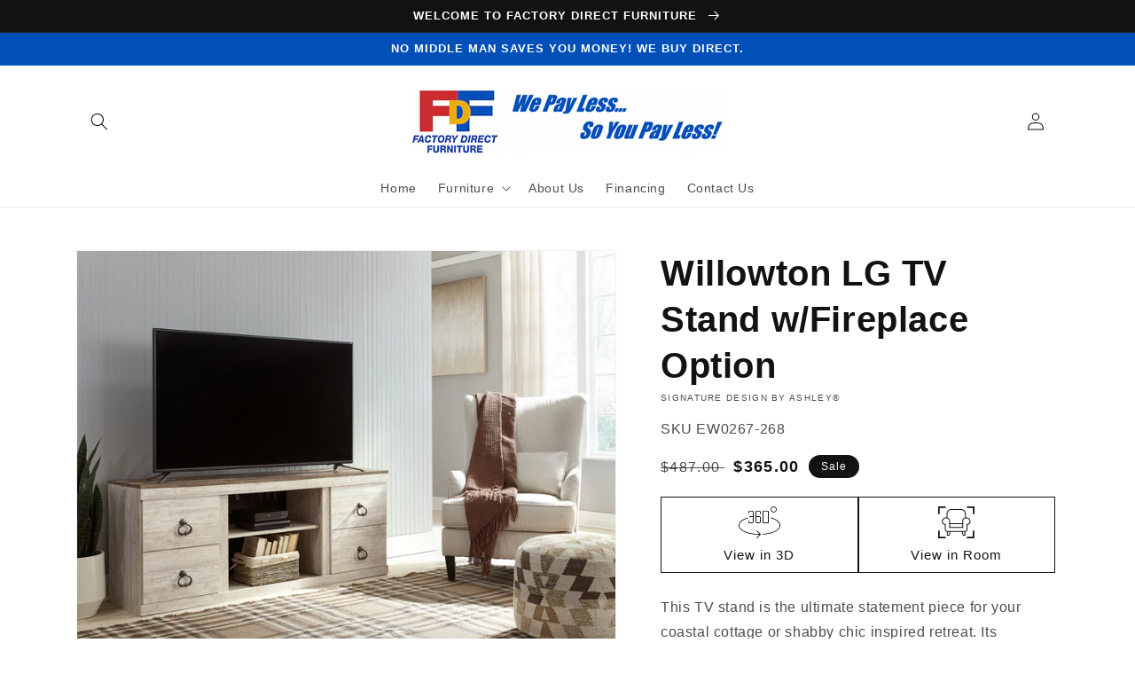

--- FILE ---
content_type: text/html; charset=utf-8
request_url: https://www.fdfhome.com/products/willowton-lg-tv-stand-wfireplace-option
body_size: 43953
content:
<!doctype html>
<html class="no-js" lang="en">
  <head>
    <meta charset="utf-8">
    <meta http-equiv="X-UA-Compatible" content="IE=edge">
    <meta name="viewport" content="width=device-width,initial-scale=1">
    <meta name="theme-color" content="">
    <link rel="canonical" href="https://www.fdfhome.com/products/willowton-lg-tv-stand-wfireplace-option">
    <link rel="preconnect" href="https://cdn.shopify.com" crossorigin><link rel="icon" type="image/png" href="//www.fdfhome.com/cdn/shop/files/Capture_32x32.png?v=1619880826"><title>
      Willowton LG TV Stand w/Fireplace Option
 &ndash; Factory Direct Furniture </title>

    
      <meta name="description" content="This TV stand is the ultimate statement piece for your coastal cottage or shabby chic inspired retreat. Its whitewash finish is wonderfully easy on the eyes. Paired with the unique plank-style top, it&#39;s a driftwoody look that has our minds drifting away to beachy-keen escapes.Specifications Height 24.33in Width 60in De">
    

    

<meta property="og:site_name" content="Factory Direct Furniture ">
<meta property="og:url" content="https://www.fdfhome.com/products/willowton-lg-tv-stand-wfireplace-option">
<meta property="og:title" content="Willowton LG TV Stand w/Fireplace Option">
<meta property="og:type" content="product">
<meta property="og:description" content="This TV stand is the ultimate statement piece for your coastal cottage or shabby chic inspired retreat. Its whitewash finish is wonderfully easy on the eyes. Paired with the unique plank-style top, it&#39;s a driftwoody look that has our minds drifting away to beachy-keen escapes.Specifications Height 24.33in Width 60in De"><meta property="og:image" content="http://www.fdfhome.com/cdn/shop/files/studio_62051c0c889f42843751644505628.jpg?v=1762963937">
  <meta property="og:image:secure_url" content="https://www.fdfhome.com/cdn/shop/files/studio_62051c0c889f42843751644505628.jpg?v=1762963937">
  <meta property="og:image:width" content="1893">
  <meta property="og:image:height" content="1440"><meta property="og:price:amount" content="365.00">
  <meta property="og:price:currency" content="CAD"><meta name="twitter:card" content="summary_large_image">
<meta name="twitter:title" content="Willowton LG TV Stand w/Fireplace Option">
<meta name="twitter:description" content="This TV stand is the ultimate statement piece for your coastal cottage or shabby chic inspired retreat. Its whitewash finish is wonderfully easy on the eyes. Paired with the unique plank-style top, it&#39;s a driftwoody look that has our minds drifting away to beachy-keen escapes.Specifications Height 24.33in Width 60in De">


    <script src="//www.fdfhome.com/cdn/shop/t/3/assets/global.js?v=173888970843598920471713556821" defer="defer"></script>
    <script>window.performance && window.performance.mark && window.performance.mark('shopify.content_for_header.start');</script><meta id="shopify-digital-wallet" name="shopify-digital-wallet" content="/53350957224/digital_wallets/dialog">
<link rel="alternate" type="application/json+oembed" href="https://www.fdfhome.com/products/willowton-lg-tv-stand-wfireplace-option.oembed">
<script async="async" src="/checkouts/internal/preloads.js?locale=en-CA"></script>
<script id="shopify-features" type="application/json">{"accessToken":"f84dc7389a02fded6fb14552daebc7e5","betas":["rich-media-storefront-analytics"],"domain":"www.fdfhome.com","predictiveSearch":true,"shopId":53350957224,"locale":"en"}</script>
<script>var Shopify = Shopify || {};
Shopify.shop = "factory-direct-furniture-dev.myshopify.com";
Shopify.locale = "en";
Shopify.currency = {"active":"CAD","rate":"1.0"};
Shopify.country = "CA";
Shopify.theme = {"name":"IMR Dawn","id":132625662120,"schema_name":"Dawn","schema_version":"3.0.0","theme_store_id":null,"role":"main"};
Shopify.theme.handle = "null";
Shopify.theme.style = {"id":null,"handle":null};
Shopify.cdnHost = "www.fdfhome.com/cdn";
Shopify.routes = Shopify.routes || {};
Shopify.routes.root = "/";</script>
<script type="module">!function(o){(o.Shopify=o.Shopify||{}).modules=!0}(window);</script>
<script>!function(o){function n(){var o=[];function n(){o.push(Array.prototype.slice.apply(arguments))}return n.q=o,n}var t=o.Shopify=o.Shopify||{};t.loadFeatures=n(),t.autoloadFeatures=n()}(window);</script>
<script id="shop-js-analytics" type="application/json">{"pageType":"product"}</script>
<script defer="defer" async type="module" src="//www.fdfhome.com/cdn/shopifycloud/shop-js/modules/v2/client.init-shop-cart-sync_IZsNAliE.en.esm.js"></script>
<script defer="defer" async type="module" src="//www.fdfhome.com/cdn/shopifycloud/shop-js/modules/v2/chunk.common_0OUaOowp.esm.js"></script>
<script type="module">
  await import("//www.fdfhome.com/cdn/shopifycloud/shop-js/modules/v2/client.init-shop-cart-sync_IZsNAliE.en.esm.js");
await import("//www.fdfhome.com/cdn/shopifycloud/shop-js/modules/v2/chunk.common_0OUaOowp.esm.js");

  window.Shopify.SignInWithShop?.initShopCartSync?.({"fedCMEnabled":true,"windoidEnabled":true});

</script>
<script>(function() {
  var isLoaded = false;
  function asyncLoad() {
    if (isLoaded) return;
    isLoaded = true;
    var urls = ["https:\/\/contactform.hulkapps.com\/skeletopapp.js?shop=factory-direct-furniture-dev.myshopify.com","\/\/www.powr.io\/powr.js?powr-token=factory-direct-furniture-dev.myshopify.com\u0026external-type=shopify\u0026shop=factory-direct-furniture-dev.myshopify.com","https:\/\/cdn.shopify.com\/s\/files\/1\/0533\/5095\/7224\/t\/3\/assets\/globo.formbuilder.init.js?v=1687898786\u0026shop=factory-direct-furniture-dev.myshopify.com"];
    for (var i = 0; i < urls.length; i++) {
      var s = document.createElement('script');
      s.type = 'text/javascript';
      s.async = true;
      s.src = urls[i];
      var x = document.getElementsByTagName('script')[0];
      x.parentNode.insertBefore(s, x);
    }
  };
  if(window.attachEvent) {
    window.attachEvent('onload', asyncLoad);
  } else {
    window.addEventListener('load', asyncLoad, false);
  }
})();</script>
<script id="__st">var __st={"a":53350957224,"offset":-25200,"reqid":"81eaa812-4aa3-490f-b27e-11f4ff3709e8-1768360765","pageurl":"www.fdfhome.com\/products\/willowton-lg-tv-stand-wfireplace-option","u":"0104922a5dc9","p":"product","rtyp":"product","rid":7349425602728};</script>
<script>window.ShopifyPaypalV4VisibilityTracking = true;</script>
<script id="captcha-bootstrap">!function(){'use strict';const t='contact',e='account',n='new_comment',o=[[t,t],['blogs',n],['comments',n],[t,'customer']],c=[[e,'customer_login'],[e,'guest_login'],[e,'recover_customer_password'],[e,'create_customer']],r=t=>t.map((([t,e])=>`form[action*='/${t}']:not([data-nocaptcha='true']) input[name='form_type'][value='${e}']`)).join(','),a=t=>()=>t?[...document.querySelectorAll(t)].map((t=>t.form)):[];function s(){const t=[...o],e=r(t);return a(e)}const i='password',u='form_key',d=['recaptcha-v3-token','g-recaptcha-response','h-captcha-response',i],f=()=>{try{return window.sessionStorage}catch{return}},m='__shopify_v',_=t=>t.elements[u];function p(t,e,n=!1){try{const o=window.sessionStorage,c=JSON.parse(o.getItem(e)),{data:r}=function(t){const{data:e,action:n}=t;return t[m]||n?{data:e,action:n}:{data:t,action:n}}(c);for(const[e,n]of Object.entries(r))t.elements[e]&&(t.elements[e].value=n);n&&o.removeItem(e)}catch(o){console.error('form repopulation failed',{error:o})}}const l='form_type',E='cptcha';function T(t){t.dataset[E]=!0}const w=window,h=w.document,L='Shopify',v='ce_forms',y='captcha';let A=!1;((t,e)=>{const n=(g='f06e6c50-85a8-45c8-87d0-21a2b65856fe',I='https://cdn.shopify.com/shopifycloud/storefront-forms-hcaptcha/ce_storefront_forms_captcha_hcaptcha.v1.5.2.iife.js',D={infoText:'Protected by hCaptcha',privacyText:'Privacy',termsText:'Terms'},(t,e,n)=>{const o=w[L][v],c=o.bindForm;if(c)return c(t,g,e,D).then(n);var r;o.q.push([[t,g,e,D],n]),r=I,A||(h.body.append(Object.assign(h.createElement('script'),{id:'captcha-provider',async:!0,src:r})),A=!0)});var g,I,D;w[L]=w[L]||{},w[L][v]=w[L][v]||{},w[L][v].q=[],w[L][y]=w[L][y]||{},w[L][y].protect=function(t,e){n(t,void 0,e),T(t)},Object.freeze(w[L][y]),function(t,e,n,w,h,L){const[v,y,A,g]=function(t,e,n){const i=e?o:[],u=t?c:[],d=[...i,...u],f=r(d),m=r(i),_=r(d.filter((([t,e])=>n.includes(e))));return[a(f),a(m),a(_),s()]}(w,h,L),I=t=>{const e=t.target;return e instanceof HTMLFormElement?e:e&&e.form},D=t=>v().includes(t);t.addEventListener('submit',(t=>{const e=I(t);if(!e)return;const n=D(e)&&!e.dataset.hcaptchaBound&&!e.dataset.recaptchaBound,o=_(e),c=g().includes(e)&&(!o||!o.value);(n||c)&&t.preventDefault(),c&&!n&&(function(t){try{if(!f())return;!function(t){const e=f();if(!e)return;const n=_(t);if(!n)return;const o=n.value;o&&e.removeItem(o)}(t);const e=Array.from(Array(32),(()=>Math.random().toString(36)[2])).join('');!function(t,e){_(t)||t.append(Object.assign(document.createElement('input'),{type:'hidden',name:u})),t.elements[u].value=e}(t,e),function(t,e){const n=f();if(!n)return;const o=[...t.querySelectorAll(`input[type='${i}']`)].map((({name:t})=>t)),c=[...d,...o],r={};for(const[a,s]of new FormData(t).entries())c.includes(a)||(r[a]=s);n.setItem(e,JSON.stringify({[m]:1,action:t.action,data:r}))}(t,e)}catch(e){console.error('failed to persist form',e)}}(e),e.submit())}));const S=(t,e)=>{t&&!t.dataset[E]&&(n(t,e.some((e=>e===t))),T(t))};for(const o of['focusin','change'])t.addEventListener(o,(t=>{const e=I(t);D(e)&&S(e,y())}));const B=e.get('form_key'),M=e.get(l),P=B&&M;t.addEventListener('DOMContentLoaded',(()=>{const t=y();if(P)for(const e of t)e.elements[l].value===M&&p(e,B);[...new Set([...A(),...v().filter((t=>'true'===t.dataset.shopifyCaptcha))])].forEach((e=>S(e,t)))}))}(h,new URLSearchParams(w.location.search),n,t,e,['guest_login'])})(!0,!0)}();</script>
<script integrity="sha256-4kQ18oKyAcykRKYeNunJcIwy7WH5gtpwJnB7kiuLZ1E=" data-source-attribution="shopify.loadfeatures" defer="defer" src="//www.fdfhome.com/cdn/shopifycloud/storefront/assets/storefront/load_feature-a0a9edcb.js" crossorigin="anonymous"></script>
<script data-source-attribution="shopify.dynamic_checkout.dynamic.init">var Shopify=Shopify||{};Shopify.PaymentButton=Shopify.PaymentButton||{isStorefrontPortableWallets:!0,init:function(){window.Shopify.PaymentButton.init=function(){};var t=document.createElement("script");t.src="https://www.fdfhome.com/cdn/shopifycloud/portable-wallets/latest/portable-wallets.en.js",t.type="module",document.head.appendChild(t)}};
</script>
<script data-source-attribution="shopify.dynamic_checkout.buyer_consent">
  function portableWalletsHideBuyerConsent(e){var t=document.getElementById("shopify-buyer-consent"),n=document.getElementById("shopify-subscription-policy-button");t&&n&&(t.classList.add("hidden"),t.setAttribute("aria-hidden","true"),n.removeEventListener("click",e))}function portableWalletsShowBuyerConsent(e){var t=document.getElementById("shopify-buyer-consent"),n=document.getElementById("shopify-subscription-policy-button");t&&n&&(t.classList.remove("hidden"),t.removeAttribute("aria-hidden"),n.addEventListener("click",e))}window.Shopify?.PaymentButton&&(window.Shopify.PaymentButton.hideBuyerConsent=portableWalletsHideBuyerConsent,window.Shopify.PaymentButton.showBuyerConsent=portableWalletsShowBuyerConsent);
</script>
<script>
  function portableWalletsCleanup(e){e&&e.src&&console.error("Failed to load portable wallets script "+e.src);var t=document.querySelectorAll("shopify-accelerated-checkout .shopify-payment-button__skeleton, shopify-accelerated-checkout-cart .wallet-cart-button__skeleton"),e=document.getElementById("shopify-buyer-consent");for(let e=0;e<t.length;e++)t[e].remove();e&&e.remove()}function portableWalletsNotLoadedAsModule(e){e instanceof ErrorEvent&&"string"==typeof e.message&&e.message.includes("import.meta")&&"string"==typeof e.filename&&e.filename.includes("portable-wallets")&&(window.removeEventListener("error",portableWalletsNotLoadedAsModule),window.Shopify.PaymentButton.failedToLoad=e,"loading"===document.readyState?document.addEventListener("DOMContentLoaded",window.Shopify.PaymentButton.init):window.Shopify.PaymentButton.init())}window.addEventListener("error",portableWalletsNotLoadedAsModule);
</script>

<script type="module" src="https://www.fdfhome.com/cdn/shopifycloud/portable-wallets/latest/portable-wallets.en.js" onError="portableWalletsCleanup(this)" crossorigin="anonymous"></script>
<script nomodule>
  document.addEventListener("DOMContentLoaded", portableWalletsCleanup);
</script>

<link id="shopify-accelerated-checkout-styles" rel="stylesheet" media="screen" href="https://www.fdfhome.com/cdn/shopifycloud/portable-wallets/latest/accelerated-checkout-backwards-compat.css" crossorigin="anonymous">
<style id="shopify-accelerated-checkout-cart">
        #shopify-buyer-consent {
  margin-top: 1em;
  display: inline-block;
  width: 100%;
}

#shopify-buyer-consent.hidden {
  display: none;
}

#shopify-subscription-policy-button {
  background: none;
  border: none;
  padding: 0;
  text-decoration: underline;
  font-size: inherit;
  cursor: pointer;
}

#shopify-subscription-policy-button::before {
  box-shadow: none;
}

      </style>
<script id="sections-script" data-sections="main-product,header,footer" defer="defer" src="//www.fdfhome.com/cdn/shop/t/3/compiled_assets/scripts.js?473"></script>
<script>window.performance && window.performance.mark && window.performance.mark('shopify.content_for_header.end');</script>
<script>
	var Globo = Globo || {};
    var globoFormbuilderRecaptchaInit = function(){};
    Globo.FormBuilder = Globo.FormBuilder || {};
    Globo.FormBuilder.url = "https://form.globosoftware.net";
    Globo.FormBuilder.shop = {
        settings : {
            reCaptcha : {
                siteKey : '',
                recaptchaType : 'v2',
                languageCode : 'en'
            },
            hideWaterMark : false,
            encryptionFormId : false,
            copyright: `Powered by G: <a href="https://apps.shopify.com/form-builder-contact-form" target="_blank">Form Builder</a>`,
            scrollTop: true,
            additionalColumns: []        },
        pricing:{
            features:{
                fileUpload : 2,
                removeCopyright : false,
                bulkOrderForm: false,
                cartForm: false,
            }
        },
        configuration: {
            money_format:  "${{amount}}"
        },
        encryption_form_id : false
    };
    Globo.FormBuilder.forms = [];

    
    Globo.FormBuilder.page = {
        title : document.title.replaceAll('"', "'"),
        href : window.location.href,
        type: "product"
    };
    
    Globo.FormBuilder.product= {
        title : `Willowton LG TV Stand w/Fireplace Option`,
        type : `60" TV Stand`,
        vendor : `Signature Design by Ashley®`
    }
    
    Globo.FormBuilder.assetFormUrls = [];
            Globo.FormBuilder.assetFormUrls[42795] = "//www.fdfhome.com/cdn/shop/t/3/assets/globo.formbuilder.data.42795.js?v=174162070077972259321687898757";
            
    
    window.Globo.FormBuilder.forms = [];
        
        
        
        window.Globo.FormBuilder.forms[42795] = {"42795":{"elements":[{"id":"group-1","type":"group","label":"Page 1","description":"","elements":[{"id":"text","type":"text","label":"","placeholder":"Name","description":"","limitCharacters":false,"characters":100,"hideLabel":false,"keepPositionLabel":false,"required":false,"ifHideLabel":false,"inputIcon":"","columnWidth":100},{"id":"email","type":"email","label":"","placeholder":"Email","description":"","limitCharacters":false,"characters":100,"hideLabel":false,"keepPositionLabel":false,"required":false,"ifHideLabel":false,"inputIcon":"","columnWidth":100,"conditionalField":false},{"id":"phone","type":"phone","label":"","placeholder":"Phone","description":"","validatePhone":false,"onlyShowFlag":false,"defaultCountryCode":"us","limitCharacters":false,"characters":100,"hideLabel":false,"keepPositionLabel":false,"required":false,"ifHideLabel":false,"inputIcon":"","columnWidth":100,"conditionalField":false},{"id":"select","type":"select","label":"","placeholder":"Select your location","options":[{"label":"Factory Direct Furniture Edmonton ","value":"Factory Direct Furniture Edmonton "},{"label":"Factory Direct Furniture Red Deer ","value":"Factory Direct Furniture Red Deer "},{"label":"Factory Direct Furniture Edson","value":"Factory Direct Furniture Edson"},{"label":"Factory Direct Furniture Prince George","value":"Factory Direct Furniture Prince George"},{"label":"Factory Direct Furniture  Mackenzie ","value":"Factory Direct Furniture  Mackenzie "},{"label":"Factory Direct Furniture Surrey ","value":"Factory Direct Furniture Surrey "}],"defaultOption":"","description":"","hideLabel":false,"keepPositionLabel":false,"required":false,"ifHideLabel":false,"inputIcon":"","columnWidth":100,"conditionalField":false}]}],"errorMessage":{"required":"Please fill in field","invalid":"Invalid","invalidName":"Invalid name","invalidEmail":"Invalid email","invalidURL":"Invalid URL","invalidPhone":"Invalid phone","invalidNumber":"Invalid number","invalidPassword":"Invalid password","confirmPasswordNotMatch":"Confirmed password doesn't match","customerAlreadyExists":"Customer already exists","fileSizeLimit":"File size limit exceeded","fileNotAllowed":"File extension not allowed","requiredCaptcha":"Please, enter the captcha","requiredProducts":"Please select product","limitQuantity":"The number of products left in stock has been exceeded","shopifyInvalidPhone":"phone - Enter a valid phone number to use this delivery method","shopifyPhoneHasAlready":"phone - Phone has already been taken","shopifyInvalidProvice":"addresses.province - is not valid","otherError":"Something went wrong, please try again"},"appearance":{"layout":"boxed","width":600,"style":"classic","mainColor":"rgba(7,79,165,1)","headingColor":"#000","labelColor":"#000","descriptionColor":"#6c757d","optionColor":"#000","paragraphColor":"#000","paragraphBackground":"#fff","background":"none","backgroundColor":"#FFF","backgroundImage":"","backgroundImageAlignment":"middle","floatingIcon":"\u003csvg aria-hidden=\"true\" focusable=\"false\" data-prefix=\"far\" data-icon=\"envelope\" class=\"svg-inline--fa fa-envelope fa-w-16\" role=\"img\" xmlns=\"http:\/\/www.w3.org\/2000\/svg\" viewBox=\"0 0 512 512\"\u003e\u003cpath fill=\"currentColor\" d=\"M464 64H48C21.49 64 0 85.49 0 112v288c0 26.51 21.49 48 48 48h416c26.51 0 48-21.49 48-48V112c0-26.51-21.49-48-48-48zm0 48v40.805c-22.422 18.259-58.168 46.651-134.587 106.49-16.841 13.247-50.201 45.072-73.413 44.701-23.208.375-56.579-31.459-73.413-44.701C106.18 199.465 70.425 171.067 48 152.805V112h416zM48 400V214.398c22.914 18.251 55.409 43.862 104.938 82.646 21.857 17.205 60.134 55.186 103.062 54.955 42.717.231 80.509-37.199 103.053-54.947 49.528-38.783 82.032-64.401 104.947-82.653V400H48z\"\u003e\u003c\/path\u003e\u003c\/svg\u003e","floatingText":"","displayOnAllPage":false,"position":"bottom right","formType":"normalForm","newTemplate":false,"colorScheme":{"solidButton":{"red":7,"green":79,"blue":165,"alpha":1},"solidButtonLabel":{"red":255,"green":255,"blue":255},"text":{"red":0,"green":0,"blue":0},"outlineButton":{"red":7,"green":79,"blue":165,"alpha":1},"background":null}},"afterSubmit":{"action":"clearForm","message":"\u003ch4\u003eThanks for getting in touch!\u0026nbsp;\u003c\/h4\u003e\u003cp\u003e\u003cbr\u003e\u003c\/p\u003e\u003cp\u003eYou are now signed up to receive future online specials and offers. If you have any questions or comments, please call or send a message through the Contact Us page. We look forward to serving you soon!\u003c\/p\u003e\u003cp\u003e\u003cbr\u003e\u003c\/p\u003e\u003cp\u003eHave a great day!\u003c\/p\u003e","redirectUrl":"","enableGa":false,"gaEventCategory":"Form Builder by Globo","gaEventAction":"Submit","gaEventLabel":"Contact us form","enableFpx":false,"fpxTrackerName":""},"accountPage":{"showAccountDetail":false,"registrationPage":false,"editAccountPage":false,"header":"Header","active":false,"title":"Account details","headerDescription":"Fill out the form to change account information","afterUpdate":"Message after update","message":"\u003ch5\u003eAccount edited successfully!\u003c\/h5\u003e","footer":"Footer","updateText":"Update","footerDescription":""},"footer":{"description":"\u003cp\u003e\u003cspan style=\"background-color: rgb(255, 255, 255); color: rgb(9, 9, 9);\"\u003eBy clicking \"Sign Up\" I agree to receive future online specials and offers.\u003c\/span\u003e\u003c\/p\u003e","previousText":"Previous","nextText":"Next","submitText":"SIGN UP ","resetButton":false,"resetButtonText":"Reset","submitFullWidth":true,"submitAlignment":"left"},"header":{"active":true,"title":"","description":"\u003cp\u003e\u003cspan style=\"background-color: rgb(255, 255, 255); color: rgb(51, 51, 51);\"\u003ePlease fill in the below to receive Exclusive Tips, Trends, Special Offers and Online Only Sales from\u0026nbsp;Factory Direct Furniture in Edmonton, AB.\u003c\/span\u003e\u003c\/p\u003e"},"isStepByStepForm":true,"publish":{"requiredLogin":false,"requiredLoginMessage":"Please \u003ca href='\/account\/login' title='login'\u003elogin\u003c\/a\u003e to continue","publishType":"embedCode","embedCode":"\u003cdiv class=\"globo-formbuilder\" data-id=\"ZmFsc2U=\"\u003e\u003c\/div\u003e","shortCode":"{formbuilder:ZmFsc2U=}","popup":"\u003cbutton class=\"globo-formbuilder-open\" data-id=\"ZmFsc2U=\"\u003eOpen form\u003c\/button\u003e","lightbox":"\u003cdiv class=\"globo-form-publish-modal lightbox hidden\" data-id=\"ZmFsc2U=\"\u003e\u003cdiv class=\"globo-form-modal-content\"\u003e\u003cdiv class=\"globo-formbuilder\" data-id=\"ZmFsc2U=\"\u003e\u003c\/div\u003e\u003c\/div\u003e\u003c\/div\u003e","enableAddShortCode":false,"selectPage":"index","selectPositionOnPage":"top","selectTime":"forever","setCookie":"1","setCookieHours":"1","setCookieWeeks":"1"},"reCaptcha":{"enable":false,"note":"Please make sure that you have set Google reCaptcha v2 Site key and Secret key in \u003ca href=\"\/admin\/settings\"\u003eSettings\u003c\/a\u003e"},"html":"\n\u003cdiv class=\"globo-form boxed-form globo-form-id-42795 \" data-locale=\"en\" \u003e\n\n\u003cstyle\u003e\n\n\n    :root .globo-form-app[data-id=\"42795\"]{\n        \n        --gfb-color-solidButton: 7,79,165;\n        --gfb-color-solidButtonColor: rgb(var(--gfb-color-solidButton));\n        --gfb-color-solidButtonLabel: 255,255,255;\n        --gfb-color-solidButtonLabelColor: rgb(var(--gfb-color-solidButtonLabel));\n        --gfb-color-text: 0,0,0;\n        --gfb-color-textColor: rgb(var(--gfb-color-text));\n        --gfb-color-outlineButton: 7,79,165;\n        --gfb-color-outlineButtonColor: rgb(var(--gfb-color-outlineButton));\n        --gfb-color-background: ,,;\n        --gfb-color-backgroundColor: rgb(var(--gfb-color-background));\n        \n        --gfb-main-color: rgba(7,79,165,1);\n        --gfb-primary-color: var(--gfb-color-solidButtonColor, var(--gfb-main-color));\n        --gfb-primary-text-color: var(--gfb-color-solidButtonLabelColor, #FFF);\n        --gfb-form-width: 600px;\n        --gfb-font-family: inherit;\n        --gfb-font-style: inherit;\n        --gfb--image: 40%;\n        --gfb-image-ratio-draft: var(--gfb--image);\n        --gfb-image-ratio: var(--gfb-image-ratio-draft);\n        \n        --gfb-bg-temp-color: #FFF;\n        --gfb-bg-position: middle;\n        \n        --gfb-bg-color: var(--gfb-color-backgroundColor, var(--gfb-bg-temp-color));\n        \n    }\n    \n.globo-form-id-42795 .globo-form-app{\n    max-width: 600px;\n    width: -webkit-fill-available;\n    \n    background-color: unset;\n    \n    \n}\n\n.globo-form-id-42795 .globo-form-app .globo-heading{\n    color: var(--gfb-color-textColor, #000)\n}\n\n\n\n.globo-form-id-42795 .globo-form-app .globo-description,\n.globo-form-id-42795 .globo-form-app .header .globo-description{\n    --gfb-color-description: rgba(var(--gfb-color-text), 0.8);\n    color: var(--gfb-color-description, #6c757d);\n}\n.globo-form-id-42795 .globo-form-app .globo-label,\n.globo-form-id-42795 .globo-form-app .globo-form-control label.globo-label,\n.globo-form-id-42795 .globo-form-app .globo-form-control label.globo-label span.label-content{\n    color: var(--gfb-color-textColor, #000);\n    text-align: left;\n}\n.globo-form-id-42795 .globo-form-app .globo-label.globo-position-label{\n    height: 20px !important;\n}\n.globo-form-id-42795 .globo-form-app .globo-form-control .help-text.globo-description,\n.globo-form-id-42795 .globo-form-app .globo-form-control span.globo-description{\n    --gfb-color-description: rgba(var(--gfb-color-text), 0.8);\n    color: var(--gfb-color-description, #6c757d);\n}\n.globo-form-id-42795 .globo-form-app .globo-form-control .checkbox-wrapper .globo-option,\n.globo-form-id-42795 .globo-form-app .globo-form-control .radio-wrapper .globo-option\n{\n    color: var(--gfb-color-textColor, #000);\n}\n.globo-form-id-42795 .globo-form-app .footer,\n.globo-form-id-42795 .globo-form-app .gfb__footer{\n    text-align:left;\n}\n.globo-form-id-42795 .globo-form-app .footer button,\n.globo-form-id-42795 .globo-form-app .gfb__footer button{\n    border:1px solid var(--gfb-primary-color);\n    \n        width:100%;\n    \n}\n.globo-form-id-42795 .globo-form-app .footer button.submit,\n.globo-form-id-42795 .globo-form-app .gfb__footer button.submit\n.globo-form-id-42795 .globo-form-app .footer button.checkout,\n.globo-form-id-42795 .globo-form-app .gfb__footer button.checkout,\n.globo-form-id-42795 .globo-form-app .footer button.action.loading .spinner,\n.globo-form-id-42795 .globo-form-app .gfb__footer button.action.loading .spinner{\n    background-color: var(--gfb-primary-color);\n    color : #ffffff;\n}\n.globo-form-id-42795 .globo-form-app .globo-form-control .star-rating\u003efieldset:not(:checked)\u003elabel:before {\n    content: url('data:image\/svg+xml; utf8, \u003csvg aria-hidden=\"true\" focusable=\"false\" data-prefix=\"far\" data-icon=\"star\" class=\"svg-inline--fa fa-star fa-w-18\" role=\"img\" xmlns=\"http:\/\/www.w3.org\/2000\/svg\" viewBox=\"0 0 576 512\"\u003e\u003cpath fill=\"rgba(7,79,165,1)\" d=\"M528.1 171.5L382 150.2 316.7 17.8c-11.7-23.6-45.6-23.9-57.4 0L194 150.2 47.9 171.5c-26.2 3.8-36.7 36.1-17.7 54.6l105.7 103-25 145.5c-4.5 26.3 23.2 46 46.4 33.7L288 439.6l130.7 68.7c23.2 12.2 50.9-7.4 46.4-33.7l-25-145.5 105.7-103c19-18.5 8.5-50.8-17.7-54.6zM388.6 312.3l23.7 138.4L288 385.4l-124.3 65.3 23.7-138.4-100.6-98 139-20.2 62.2-126 62.2 126 139 20.2-100.6 98z\"\u003e\u003c\/path\u003e\u003c\/svg\u003e');\n}\n.globo-form-id-42795 .globo-form-app .globo-form-control .star-rating\u003efieldset\u003einput:checked ~ label:before {\n    content: url('data:image\/svg+xml; utf8, \u003csvg aria-hidden=\"true\" focusable=\"false\" data-prefix=\"fas\" data-icon=\"star\" class=\"svg-inline--fa fa-star fa-w-18\" role=\"img\" xmlns=\"http:\/\/www.w3.org\/2000\/svg\" viewBox=\"0 0 576 512\"\u003e\u003cpath fill=\"rgba(7,79,165,1)\" d=\"M259.3 17.8L194 150.2 47.9 171.5c-26.2 3.8-36.7 36.1-17.7 54.6l105.7 103-25 145.5c-4.5 26.3 23.2 46 46.4 33.7L288 439.6l130.7 68.7c23.2 12.2 50.9-7.4 46.4-33.7l-25-145.5 105.7-103c19-18.5 8.5-50.8-17.7-54.6L382 150.2 316.7 17.8c-11.7-23.6-45.6-23.9-57.4 0z\"\u003e\u003c\/path\u003e\u003c\/svg\u003e');\n}\n.globo-form-id-42795 .globo-form-app .globo-form-control .star-rating\u003efieldset:not(:checked)\u003elabel:hover:before,\n.globo-form-id-42795 .globo-form-app .globo-form-control .star-rating\u003efieldset:not(:checked)\u003elabel:hover ~ label:before{\n    content : url('data:image\/svg+xml; utf8, \u003csvg aria-hidden=\"true\" focusable=\"false\" data-prefix=\"fas\" data-icon=\"star\" class=\"svg-inline--fa fa-star fa-w-18\" role=\"img\" xmlns=\"http:\/\/www.w3.org\/2000\/svg\" viewBox=\"0 0 576 512\"\u003e\u003cpath fill=\"rgba(7,79,165,1)\" d=\"M259.3 17.8L194 150.2 47.9 171.5c-26.2 3.8-36.7 36.1-17.7 54.6l105.7 103-25 145.5c-4.5 26.3 23.2 46 46.4 33.7L288 439.6l130.7 68.7c23.2 12.2 50.9-7.4 46.4-33.7l-25-145.5 105.7-103c19-18.5 8.5-50.8-17.7-54.6L382 150.2 316.7 17.8c-11.7-23.6-45.6-23.9-57.4 0z\"\u003e\u003c\/path\u003e\u003c\/svg\u003e')\n}\n.globo-form-id-42795 .globo-form-app .globo-form-control .checkbox-wrapper .checkbox-input:checked ~ .checkbox-label:before {\n    border-color: var(--gfb-primary-color);\n    box-shadow: 0 4px 6px rgba(50,50,93,0.11), 0 1px 3px rgba(0,0,0,0.08);\n    background-color: var(--gfb-primary-color);\n}\n.globo-form-id-42795 .globo-form-app .step.-completed .step__number,\n.globo-form-id-42795 .globo-form-app .line.-progress,\n.globo-form-id-42795 .globo-form-app .line.-start{\n    background-color: var(--gfb-primary-color);\n}\n.globo-form-id-42795 .globo-form-app .checkmark__check,\n.globo-form-id-42795 .globo-form-app .checkmark__circle{\n    stroke: var(--gfb-primary-color);\n}\n.globo-form-id-42795 .floating-button{\n    background-color: var(--gfb-primary-color);\n}\n.globo-form-id-42795 .globo-form-app .globo-form-control .checkbox-wrapper .checkbox-input ~ .checkbox-label:before,\n.globo-form-app .globo-form-control .radio-wrapper .radio-input ~ .radio-label:after{\n    border-color : var(--gfb-primary-color);\n}\n.globo-form-id-42795 .flatpickr-day.selected, \n.globo-form-id-42795 .flatpickr-day.startRange, \n.globo-form-id-42795 .flatpickr-day.endRange, \n.globo-form-id-42795 .flatpickr-day.selected.inRange, \n.globo-form-id-42795 .flatpickr-day.startRange.inRange, \n.globo-form-id-42795 .flatpickr-day.endRange.inRange, \n.globo-form-id-42795 .flatpickr-day.selected:focus, \n.globo-form-id-42795 .flatpickr-day.startRange:focus, \n.globo-form-id-42795 .flatpickr-day.endRange:focus, \n.globo-form-id-42795 .flatpickr-day.selected:hover, \n.globo-form-id-42795 .flatpickr-day.startRange:hover, \n.globo-form-id-42795 .flatpickr-day.endRange:hover, \n.globo-form-id-42795 .flatpickr-day.selected.prevMonthDay, \n.globo-form-id-42795 .flatpickr-day.startRange.prevMonthDay, \n.globo-form-id-42795 .flatpickr-day.endRange.prevMonthDay, \n.globo-form-id-42795 .flatpickr-day.selected.nextMonthDay, \n.globo-form-id-42795 .flatpickr-day.startRange.nextMonthDay, \n.globo-form-id-42795 .flatpickr-day.endRange.nextMonthDay {\n    background: var(--gfb-primary-color);\n    border-color: var(--gfb-primary-color);\n}\n.globo-form-id-42795 .globo-paragraph {\n    background: #fff;\n    color: var(--gfb-color-textColor, #000);\n    width: 100%!important;\n}\n\n[dir=\"rtl\"] .globo-form-app .header .title,\n[dir=\"rtl\"] .globo-form-app .header .description,\n[dir=\"rtl\"] .globo-form-id-42795 .globo-form-app .globo-heading,\n[dir=\"rtl\"] .globo-form-id-42795 .globo-form-app .globo-label,\n[dir=\"rtl\"] .globo-form-id-42795 .globo-form-app .globo-form-control label.globo-label,\n[dir=\"rtl\"] .globo-form-id-42795 .globo-form-app .globo-form-control label.globo-label span.label-content{\n    text-align: right;\n}\n\n[dir=\"rtl\"] .globo-form-app .line {\n    left: unset;\n    right: 50%;\n}\n\n[dir=\"rtl\"] .globo-form-id-42795 .globo-form-app .line.-start {\n    left: unset;    \n    right: 0%;\n}\n\n\u003c\/style\u003e\n\n\n\n\n\u003cdiv class=\"globo-form-app boxed-layout gfb-style-classic  gfb-font-size-medium\" data-id=42795\u003e\n    \n    \u003cdiv class=\"header dismiss hidden\" onclick=\"Globo.FormBuilder.closeModalForm(this)\"\u003e\n        \u003csvg width=20 height=20 viewBox=\"0 0 20 20\" class=\"\" focusable=\"false\" aria-hidden=\"true\"\u003e\u003cpath d=\"M11.414 10l4.293-4.293a.999.999 0 1 0-1.414-1.414L10 8.586 5.707 4.293a.999.999 0 1 0-1.414 1.414L8.586 10l-4.293 4.293a.999.999 0 1 0 1.414 1.414L10 11.414l4.293 4.293a.997.997 0 0 0 1.414 0 .999.999 0 0 0 0-1.414L11.414 10z\" fill-rule=\"evenodd\"\u003e\u003c\/path\u003e\u003c\/svg\u003e\n    \u003c\/div\u003e\n    \u003cform class=\"g-container\" novalidate action=\"https:\/\/form.globo.io\/api\/front\/form\/42795\/send\" method=\"POST\" enctype=\"multipart\/form-data\" data-id=42795\u003e\n        \n            \n            \u003cdiv class=\"header\"\u003e\n                \u003ch3 class=\"title globo-heading\"\u003e\u003c\/h3\u003e\n                \n                \u003cdiv class=\"description globo-description\"\u003e\u003cp\u003e\u003cspan style=\"background-color: rgb(255, 255, 255); color: rgb(51, 51, 51);\"\u003ePlease fill in the below to receive Exclusive Tips, Trends, Special Offers and Online Only Sales from\u0026nbsp;Factory Direct Furniture in Edmonton, AB.\u003c\/span\u003e\u003c\/p\u003e\u003c\/div\u003e\n                \n            \u003c\/div\u003e\n            \n        \n        \n            \u003cdiv class=\"globo-formbuilder-wizard\" data-id=42795\u003e\n                \u003cdiv class=\"wizard__content\"\u003e\n                    \u003cheader class=\"wizard__header\"\u003e\n                        \u003cdiv class=\"wizard__steps\"\u003e\n                        \u003cnav class=\"steps hidden\"\u003e\n                            \n                            \n                                \n                            \n                            \n                                \n                                \n                                \n                                \n                                \u003cdiv class=\"step last \" data-element-id=\"group-1\"  data-step=\"0\" \u003e\n                                    \u003cdiv class=\"step__content\"\u003e\n                                        \u003cp class=\"step__number\"\u003e\u003c\/p\u003e\n                                        \u003csvg class=\"checkmark\" xmlns=\"http:\/\/www.w3.org\/2000\/svg\" width=52 height=52 viewBox=\"0 0 52 52\"\u003e\n                                            \u003ccircle class=\"checkmark__circle\" cx=\"26\" cy=\"26\" r=\"25\" fill=\"none\"\/\u003e\n                                            \u003cpath class=\"checkmark__check\" fill=\"none\" d=\"M14.1 27.2l7.1 7.2 16.7-16.8\"\/\u003e\n                                        \u003c\/svg\u003e\n                                        \u003cdiv class=\"lines\"\u003e\n                                            \n                                                \u003cdiv class=\"line -start\"\u003e\u003c\/div\u003e\n                                            \n                                            \u003cdiv class=\"line -background\"\u003e\n                                            \u003c\/div\u003e\n                                            \u003cdiv class=\"line -progress\"\u003e\n                                            \u003c\/div\u003e\n                                        \u003c\/div\u003e  \n                                    \u003c\/div\u003e\n                                \u003c\/div\u003e\n                            \n                        \u003c\/nav\u003e\n                        \u003c\/div\u003e\n                    \u003c\/header\u003e\n                    \u003cdiv class=\"panels\"\u003e\n                        \n                        \n                        \n                        \n                        \u003cdiv class=\"panel \" data-element-id=\"group-1\" data-id=42795  data-step=\"0\" style=\"padding-top:0\"\u003e\n                            \n                                \n                                    \n\n\n\n\n\n\n\n\n\n\n\n\n\n\n\n    \n\n\n\n\n\n\n\n\n\n\u003cdiv class=\"globo-form-control layout-1-column \"  data-type='text'\u003e\n    \n    \n        \n\u003clabel tabindex=\"0\" for=\"42795-text\" class=\"classic-label globo-label gfb__label-v2 \" data-label=\"\"\u003e\n    \u003cspan class=\"label-content\" data-label=\"\"\u003e\u003c\/span\u003e\n    \n        \u003cspan\u003e\u003c\/span\u003e\n    \n\u003c\/label\u003e\n\n    \n\n    \u003cdiv class=\"globo-form-input\"\u003e\n        \n        \n        \u003cinput type=\"text\"  data-type=\"text\" class=\"classic-input\" id=\"42795-text\" name=\"text\" placeholder=\"Name\"   \u003e\n    \u003c\/div\u003e\n    \n    \u003csmall class=\"messages\"\u003e\u003c\/small\u003e\n\u003c\/div\u003e\n\n\n\n                                \n                                    \n\n\n\n\n\n\n\n\n\n\n\n\n\n\n\n    \n\n\n\n\n\n\n\n\n\n\u003cdiv class=\"globo-form-control layout-1-column \"  data-type='email'\u003e\n    \n    \n        \n\u003clabel tabindex=\"0\" for=\"42795-email\" class=\"classic-label globo-label gfb__label-v2 \" data-label=\"\"\u003e\n    \u003cspan class=\"label-content\" data-label=\"\"\u003e\u003c\/span\u003e\n    \n        \u003cspan\u003e\u003c\/span\u003e\n    \n\u003c\/label\u003e\n\n    \n\n    \u003cdiv class=\"globo-form-input\"\u003e\n        \n        \n        \u003cinput type=\"text\"  data-type=\"email\" class=\"classic-input\" id=\"42795-email\" name=\"email\" placeholder=\"Email\"   \u003e\n    \u003c\/div\u003e\n    \n    \u003csmall class=\"messages\"\u003e\u003c\/small\u003e\n\u003c\/div\u003e\n\n\n                                \n                                    \n\n\n\n\n\n\n\n\n\n\n\n\n\n\n\n    \n\n\n\n\n\n\n\n\n\n\u003cdiv class=\"globo-form-control layout-1-column \"  data-type='phone' \u003e\n    \n    \n        \n\u003clabel tabindex=\"0\" for=\"42795-phone\" class=\"classic-label globo-label gfb__label-v2 \" data-label=\"\"\u003e\n    \u003cspan class=\"label-content\" data-label=\"\"\u003e\u003c\/span\u003e\n    \n        \u003cspan\u003e\u003c\/span\u003e\n    \n\u003c\/label\u003e\n\n    \n\n    \u003cdiv class=\"globo-form-input gfb__phone-placeholder\" input-placeholder=\"Phone\"\u003e\n        \n        \n        \n        \n        \u003cinput type=\"text\"  data-type=\"phone\" class=\"classic-input\" id=\"42795-phone\" name=\"phone\" placeholder=\"Phone\"     default-country-code=\"us\"\u003e\n    \u003c\/div\u003e\n    \n    \u003csmall class=\"messages\"\u003e\u003c\/small\u003e\n\u003c\/div\u003e\n\n\n                                \n                                    \n\n\n\n\n\n\n\n\n\n\n\n\n\n\n\n    \n\n\n\n\n\n\n\n\n\n\u003cdiv class=\"globo-form-control layout-1-column \"  data-type='select' data-default-value=\"\" data-type=\"select\" \u003e\n    \n    \n        \n\u003clabel tabindex=\"0\" for=\"42795-select\" class=\"classic-label globo-label gfb__label-v2 \" data-label=\"\"\u003e\n    \u003cspan class=\"label-content\" data-label=\"\"\u003e\u003c\/span\u003e\n    \n        \u003cspan\u003e\u003c\/span\u003e\n    \n\u003c\/label\u003e\n\n    \n\n    \n    \n    \u003cdiv class=\"globo-form-input\"\u003e\n        \n        \n        \u003cselect data-searchable=\"\" name=\"select\"  id=\"42795-select\" class=\"classic-input wide\" \u003e\n            \u003coption selected=\"selected\" value=\"\" disabled=\"disabled\"\u003eSelect your location\u003c\/option\u003e\n            \n            \u003coption value=\"Factory Direct Furniture Edmonton \" \u003eFactory Direct Furniture Edmonton \u003c\/option\u003e\n            \n            \u003coption value=\"Factory Direct Furniture Red Deer \" \u003eFactory Direct Furniture Red Deer \u003c\/option\u003e\n            \n            \u003coption value=\"Factory Direct Furniture Edson\" \u003eFactory Direct Furniture Edson\u003c\/option\u003e\n            \n            \u003coption value=\"Factory Direct Furniture Prince George\" \u003eFactory Direct Furniture Prince George\u003c\/option\u003e\n            \n            \u003coption value=\"Factory Direct Furniture  Mackenzie \" \u003eFactory Direct Furniture  Mackenzie \u003c\/option\u003e\n            \n            \u003coption value=\"Factory Direct Furniture Surrey \" \u003eFactory Direct Furniture Surrey \u003c\/option\u003e\n            \n        \u003c\/select\u003e\n    \u003c\/div\u003e\n    \n    \u003csmall class=\"messages\"\u003e\u003c\/small\u003e\n\u003c\/div\u003e\n\n\n                                \n                            \n                            \n                                \n                            \n                        \u003c\/div\u003e\n                        \n                    \u003c\/div\u003e\n                    \n                        \n                            \u003cp style=\"text-align: right;font-size:small;display: block !important;\"\u003ePowered by G: \u003ca href=\"https:\/\/apps.shopify.com\/form-builder-contact-form\" target=\"_blank\"\u003eForm Builder\u003c\/a\u003e\u003c\/p\u003e\n                        \n                    \n                    \u003cdiv class=\"message error\" data-other-error=\"Something went wrong, please try again\"\u003e\n                        \u003cdiv class=\"content\"\u003e\u003c\/div\u003e\n                        \u003cdiv class=\"dismiss\" onclick=\"Globo.FormBuilder.dismiss(this)\"\u003e\n                            \u003csvg width=20 height=20 viewBox=\"0 0 20 20\" class=\"\" focusable=\"false\" aria-hidden=\"true\"\u003e\u003cpath d=\"M11.414 10l4.293-4.293a.999.999 0 1 0-1.414-1.414L10 8.586 5.707 4.293a.999.999 0 1 0-1.414 1.414L8.586 10l-4.293 4.293a.999.999 0 1 0 1.414 1.414L10 11.414l4.293 4.293a.997.997 0 0 0 1.414 0 .999.999 0 0 0 0-1.414L11.414 10z\" fill-rule=\"evenodd\"\u003e\u003c\/path\u003e\u003c\/svg\u003e\n                        \u003c\/div\u003e\n                    \u003c\/div\u003e\n                    \n                        \n                        \n                        \u003cdiv class=\"message success\"\u003e\n                            \n                            \u003cdiv class=\"gfb__discount-wrapper\" onclick=\"Globo.FormBuilder.handleCopyDiscountCode(this)\"\u003e\n                                \u003cdiv class=\"gfb__content-discount\"\u003e\n                                    \u003cspan class=\"gfb__discount-code\"\u003e\u003c\/span\u003e\n                                    \u003cdiv class=\"gfb__copy\"\u003e\n                                        \u003csvg xmlns=\"http:\/\/www.w3.org\/2000\/svg\" viewBox=\"0 0 448 512\"\u003e\u003cpath d=\"M384 336H192c-8.8 0-16-7.2-16-16V64c0-8.8 7.2-16 16-16l140.1 0L400 115.9V320c0 8.8-7.2 16-16 16zM192 384H384c35.3 0 64-28.7 64-64V115.9c0-12.7-5.1-24.9-14.1-33.9L366.1 14.1c-9-9-21.2-14.1-33.9-14.1H192c-35.3 0-64 28.7-64 64V320c0 35.3 28.7 64 64 64zM64 128c-35.3 0-64 28.7-64 64V448c0 35.3 28.7 64 64 64H256c35.3 0 64-28.7 64-64V416H272v32c0 8.8-7.2 16-16 16H64c-8.8 0-16-7.2-16-16V192c0-8.8 7.2-16 16-16H96V128H64z\"\/\u003e\u003c\/svg\u003e\n                                    \u003c\/div\u003e\n                                    \u003cdiv class=\"gfb__copied\"\u003e\n                                        \u003csvg xmlns=\"http:\/\/www.w3.org\/2000\/svg\" viewBox=\"0 0 448 512\"\u003e\u003cpath d=\"M438.6 105.4c12.5 12.5 12.5 32.8 0 45.3l-256 256c-12.5 12.5-32.8 12.5-45.3 0l-128-128c-12.5-12.5-12.5-32.8 0-45.3s32.8-12.5 45.3 0L160 338.7 393.4 105.4c12.5-12.5 32.8-12.5 45.3 0z\"\/\u003e\u003c\/svg\u003e\n                                    \u003c\/div\u003e        \n                                \u003c\/div\u003e\n                            \u003c\/div\u003e\n                            \u003cdiv class=\"content\"\u003e\u003ch4\u003eThanks for getting in touch!\u0026nbsp;\u003c\/h4\u003e\u003cp\u003e\u003cbr\u003e\u003c\/p\u003e\u003cp\u003eYou are now signed up to receive future online specials and offers. If you have any questions or comments, please call or send a message through the Contact Us page. We look forward to serving you soon!\u003c\/p\u003e\u003cp\u003e\u003cbr\u003e\u003c\/p\u003e\u003cp\u003eHave a great day!\u003c\/p\u003e\u003c\/div\u003e\n                            \u003cdiv class=\"dismiss\" onclick=\"Globo.FormBuilder.dismiss(this)\"\u003e\n                                \u003csvg width=20 height=20 width=20 height=20 viewBox=\"0 0 20 20\" class=\"\" focusable=\"false\" aria-hidden=\"true\"\u003e\u003cpath d=\"M11.414 10l4.293-4.293a.999.999 0 1 0-1.414-1.414L10 8.586 5.707 4.293a.999.999 0 1 0-1.414 1.414L8.586 10l-4.293 4.293a.999.999 0 1 0 1.414 1.414L10 11.414l4.293 4.293a.997.997 0 0 0 1.414 0 .999.999 0 0 0 0-1.414L11.414 10z\" fill-rule=\"evenodd\"\u003e\u003c\/path\u003e\u003c\/svg\u003e\n                            \u003c\/div\u003e\n                        \u003c\/div\u003e\n                        \n                        \n                    \n                    \u003cdiv class=\"gfb__footer wizard__footer\"\u003e\n                        \n                            \n                            \u003cdiv class=\"description globo-description\"\u003e\u003cp\u003e\u003cspan style=\"background-color: rgb(255, 255, 255); color: rgb(9, 9, 9);\"\u003eBy clicking \"Sign Up\" I agree to receive future online specials and offers.\u003c\/span\u003e\u003c\/p\u003e\u003c\/div\u003e\n                            \n                        \n                        \u003cbutton type=\"button\" class=\"action previous hidden classic-button\"\u003ePrevious\u003c\/button\u003e\n                        \u003cbutton type=\"button\" class=\"action next submit classic-button\" data-submitting-text=\"\" data-submit-text='\u003cspan class=\"spinner\"\u003e\u003c\/span\u003eSIGN UP ' data-next-text=\"Next\" \u003e\u003cspan class=\"spinner\"\u003e\u003c\/span\u003eNext\u003c\/button\u003e\n                        \n                        \u003cp class=\"wizard__congrats-message\"\u003e\u003c\/p\u003e\n                    \u003c\/div\u003e\n                \u003c\/div\u003e\n            \u003c\/div\u003e\n        \n        \u003cinput type=\"hidden\" value=\"\" name=\"customer[id]\"\u003e\n        \u003cinput type=\"hidden\" value=\"\" name=\"customer[email]\"\u003e\n        \u003cinput type=\"hidden\" value=\"\" name=\"customer[name]\"\u003e\n        \u003cinput type=\"hidden\" value=\"\" name=\"page[title]\"\u003e\n        \u003cinput type=\"hidden\" value=\"\" name=\"page[href]\"\u003e\n        \u003cinput type=\"hidden\" value=\"\" name=\"_keyLabel\"\u003e\n    \u003c\/form\u003e\n    \n    \n    \u003cdiv class=\"message success\"\u003e\n        \n        \u003cdiv class=\"gfb__discount-wrapper\" onclick=\"Globo.FormBuilder.handleCopyDiscountCode(this)\"\u003e\n            \u003cdiv class=\"gfb__content-discount\"\u003e\n                \u003cspan class=\"gfb__discount-code\"\u003e\u003c\/span\u003e\n                \u003cdiv class=\"gfb__copy\"\u003e\n                    \u003csvg xmlns=\"http:\/\/www.w3.org\/2000\/svg\" viewBox=\"0 0 448 512\"\u003e\u003cpath d=\"M384 336H192c-8.8 0-16-7.2-16-16V64c0-8.8 7.2-16 16-16l140.1 0L400 115.9V320c0 8.8-7.2 16-16 16zM192 384H384c35.3 0 64-28.7 64-64V115.9c0-12.7-5.1-24.9-14.1-33.9L366.1 14.1c-9-9-21.2-14.1-33.9-14.1H192c-35.3 0-64 28.7-64 64V320c0 35.3 28.7 64 64 64zM64 128c-35.3 0-64 28.7-64 64V448c0 35.3 28.7 64 64 64H256c35.3 0 64-28.7 64-64V416H272v32c0 8.8-7.2 16-16 16H64c-8.8 0-16-7.2-16-16V192c0-8.8 7.2-16 16-16H96V128H64z\"\/\u003e\u003c\/svg\u003e\n                \u003c\/div\u003e\n                \u003cdiv class=\"gfb__copied\"\u003e\n                    \u003csvg xmlns=\"http:\/\/www.w3.org\/2000\/svg\" viewBox=\"0 0 448 512\"\u003e\u003cpath d=\"M438.6 105.4c12.5 12.5 12.5 32.8 0 45.3l-256 256c-12.5 12.5-32.8 12.5-45.3 0l-128-128c-12.5-12.5-12.5-32.8 0-45.3s32.8-12.5 45.3 0L160 338.7 393.4 105.4c12.5-12.5 32.8-12.5 45.3 0z\"\/\u003e\u003c\/svg\u003e\n                \u003c\/div\u003e        \n            \u003c\/div\u003e\n        \u003c\/div\u003e\n        \u003cdiv class=\"content\"\u003e\u003ch4\u003eThanks for getting in touch!\u0026nbsp;\u003c\/h4\u003e\u003cp\u003e\u003cbr\u003e\u003c\/p\u003e\u003cp\u003eYou are now signed up to receive future online specials and offers. If you have any questions or comments, please call or send a message through the Contact Us page. We look forward to serving you soon!\u003c\/p\u003e\u003cp\u003e\u003cbr\u003e\u003c\/p\u003e\u003cp\u003eHave a great day!\u003c\/p\u003e\u003c\/div\u003e\n        \u003cdiv class=\"dismiss\" onclick=\"Globo.FormBuilder.dismiss(this)\"\u003e\n            \u003csvg width=20 height=20 viewBox=\"0 0 20 20\" class=\"\" focusable=\"false\" aria-hidden=\"true\"\u003e\u003cpath d=\"M11.414 10l4.293-4.293a.999.999 0 1 0-1.414-1.414L10 8.586 5.707 4.293a.999.999 0 1 0-1.414 1.414L8.586 10l-4.293 4.293a.999.999 0 1 0 1.414 1.414L10 11.414l4.293 4.293a.997.997 0 0 0 1.414 0 .999.999 0 0 0 0-1.414L11.414 10z\" fill-rule=\"evenodd\"\u003e\u003c\/path\u003e\u003c\/svg\u003e\n        \u003c\/div\u003e\n    \u003c\/div\u003e\n    \n    \n\u003c\/div\u003e\n\n\u003c\/div\u003e\n"}}[42795];
        
    
    
</script>


<style>
                .globo-formbuilder[data-id="42795"],.globo-formbuilder[data-id="NDI3OTU="]{
        display: block;
        height:891px;
        margin: 30px auto;
    }
               </style>


<script>
    Globo.FormBuilder.__webpack_public_path__ = "//www.fdfhome.com/cdn/shop/t/3/assets/"
</script>
<script src="//www.fdfhome.com/cdn/shop/t/3/assets/globo.formbuilder.index.js?v=22270175468327296991687898761" defer></script>



    <style data-shopify>
      
      
      
      
      

      :root {
        --font-body-family: Helvetica, Arial, sans-serif;
        --font-body-style: normal;
        --font-body-weight: 400;

        --font-heading-family: Helvetica, Arial, sans-serif;
        --font-heading-style: normal;
        --font-heading-weight: 700;

        --font-body-scale: 1.0;
        --font-heading-scale: 1.0;

        --color-base-text: 18, 18, 18;
        --color-shadow: 18, 18, 18;
        --color-base-background-1: 255, 255, 255;
        --color-base-background-2: 243, 243, 243;
        --color-base-solid-button-labels: 255, 255, 255;
        --color-base-outline-button-labels: 18, 18, 18;
        --color-base-accent-1: 191, 28, 27;
        --color-base-accent-2: 1, 80, 185;
        --color-sale-badge: 18, 18, 18;
        --color-sold-out-badge: 18, 18, 18;
        --color-consumers-coice-badge: 51, 79, 180;
        --color-evc-badge: 18, 18, 18;
        --color-custom-badge: 51, 79, 180;
        --color-in-stock: 60, 147, 66;
        --color-low-stock: 233, 145, 20;
        --color-no-stock: 191, 38, 47;
        
        --payment-terms-background-color: #FFFFFF;

        --gradient-base-background-1: #FFFFFF;
        --gradient-base-background-2: #F3F3F3;
        --gradient-base-accent-1: #bf1c1b;
        --gradient-base-accent-2: #0150b9;

        --media-padding: px;
        --media-border-opacity: 0.05;
        --media-border-width: 1px;
        --media-radius: 0px;
        --media-shadow-opacity: 0.0;
        --media-shadow-horizontal-offset: 0px;
        --media-shadow-vertical-offset: 0px;
        --media-shadow-blur-radius: 0px;

        --page-width: 120rem;
        --page-width-margin: 0rem;

        --card-image-padding: 0.0rem;
        --card-corner-radius: 0.0rem;
        --card-text-alignment: left;
        --card-border-width: 0.0rem;
        --card-border-opacity: 0.0;
        --card-shadow-opacity: 0.1;
        --card-shadow-horizontal-offset: 0.0rem;
        --card-shadow-vertical-offset: 0.0rem;
        --card-shadow-blur-radius: 0.0rem;

        --badge-corner-radius: 4.0rem;

        --popup-border-width: 1px;
        --popup-border-opacity: 0.1;
        --popup-corner-radius: 0px;
        --popup-shadow-opacity: 0.0;
        --popup-shadow-horizontal-offset: 0px;
        --popup-shadow-vertical-offset: 0px;
        --popup-shadow-blur-radius: 0px;

        --drawer-border-width: 1px;
        --drawer-border-opacity: 0.1;
        --drawer-shadow-opacity: 0.0;
        --drawer-shadow-horizontal-offset: 0px;
        --drawer-shadow-vertical-offset: 0px;
        --drawer-shadow-blur-radius: 0px;

        --spacing-sections-desktop: 0px;
        --spacing-sections-mobile: 0px;

        --grid-desktop-vertical-spacing: 8px;
        --grid-desktop-horizontal-spacing: 8px;
        --grid-mobile-vertical-spacing: 4px;
        --grid-mobile-horizontal-spacing: 4px;

        --text-boxes-border-opacity: 0.0;
        --text-boxes-border-width: 0px;
        --text-boxes-radius: 0px;
        --text-boxes-shadow-opacity: 0.0;
        --text-boxes-shadow-horizontal-offset: 0px;
        --text-boxes-shadow-vertical-offset: 0px;
        --text-boxes-shadow-blur-radius: 0px;

        --buttons-radius: 0px;
        --buttons-radius-outset: 0px;
        --buttons-border-width: 1px;
        --buttons-border-opacity: 1.0;
        --buttons-shadow-opacity: 0.0;
        --buttons-shadow-horizontal-offset: 0px;
        --buttons-shadow-vertical-offset: 0px;
        --buttons-shadow-blur-radius: 0px;
        --buttons-border-offset: 0px;

        --inputs-radius: 0px;
        --inputs-border-width: 1px;
        --inputs-border-opacity: 0.55;
        --inputs-shadow-opacity: 0.0;
        --inputs-shadow-horizontal-offset: 0px;
        --inputs-margin-offset: 0px;
        --inputs-shadow-vertical-offset: 0px;
        --inputs-shadow-blur-radius: 0px;
        --inputs-radius-outset: 0px;

        --variant-pills-radius: 40px;
        --variant-pills-border-width: 1px;
        --variant-pills-border-opacity: 0.55;
        --variant-pills-shadow-opacity: 0.0;
        --variant-pills-shadow-horizontal-offset: 0px;
        --variant-pills-shadow-vertical-offset: 0px;
        --variant-pills-shadow-blur-radius: 0px;
      }

      *,
      *::before,
      *::after {
        box-sizing: inherit;
      }

      html {
        box-sizing: border-box;
        font-size: calc(var(--font-body-scale) * 62.5%);
        height: 100%;
      }

      body {
        display: grid;
        grid-template-rows: auto auto 1fr auto;
        grid-template-columns: 100%;
        min-height: 100%;
        margin: 0;
        font-size: 1.5rem;
        letter-spacing: 0.06rem;
        line-height: calc(1 + 0.8 / var(--font-body-scale));
        font-family: var(--font-body-family);
        font-style: var(--font-body-style);
        font-weight: var(--font-body-weight);
      }

      @media screen and (min-width: 750px) {
        body {
          font-size: 1.6rem;
        }
      }
    </style>

    <link href="//www.fdfhome.com/cdn/shop/t/3/assets/base.css?v=97533154621372069501695329770" rel="stylesheet" type="text/css" media="all" />
<link rel="stylesheet" href="//www.fdfhome.com/cdn/shop/t/3/assets/component-predictive-search.css?v=165644661289088488651666289696" media="print" onload="this.media='all'"><script>document.documentElement.className = document.documentElement.className.replace('no-js', 'js');
    if (Shopify.designMode) {
      document.documentElement.classList.add('shopify-design-mode');
    }
    </script>
    
    <script type="text/javascript" src="//www.fdfhome.com/cdn/shop/t/3/assets/globorequestforquote_params.min.js?v=16000277076961549201666289696" ></script>
<script type="text/javascript">
    var GRFQConfigs = GRFQConfigs || {};
    GRFQConfigs.customer = {
        'id': '',
        'email': '',
        'name': ''
    };
    GRFQConfigs.pageempty = "Your quote is currently empty."
    GRFQConfigs.product = {"id":7349425602728,"title":"Willowton LG TV Stand w\/Fireplace Option","handle":"willowton-lg-tv-stand-wfireplace-option","description":"This TV stand is the ultimate statement piece for your coastal cottage or shabby chic inspired retreat. Its whitewash finish is wonderfully easy on the eyes. Paired with the unique plank-style top, it's a driftwoody look that has our minds drifting away to beachy-keen escapes.\u003cbr\u003e\u003cbr\u003e\u003ch1\u003eSpecifications\u003c\/h1\u003e\u003ctable\u003e\n\u003ctr\u003e\n\u003ctd\u003eHeight\u003c\/td\u003e\n\u003ctd colspan=\"2\"\u003e24.33in\u003c\/td\u003e\n\u003c\/tr\u003e\n\u003ctr\u003e\n\u003ctd\u003eWidth\u003c\/td\u003e\n\u003ctd colspan=\"2\"\u003e60in\u003c\/td\u003e\n\u003c\/tr\u003e\n\u003ctr\u003e\n\u003ctd\u003eDepth\u003c\/td\u003e\n\u003ctd colspan=\"2\"\u003e14.8in\u003c\/td\u003e\n\u003c\/tr\u003e\n\u003ctr\u003e\n\u003ctd\u003eDetails\u003c\/td\u003e\n\u003ctd colspan=\"2\"\u003eMade of engineered wood (MDF\/particleboard) and decorative laminate, Replicated whitewash worn through paint, Top with replicated wood grained block pattern with authentic touch, Ring pull hardware in antiqued brass-tone finish, Center open storage area; 2 side storage areas with cabinet doors, Cutouts for wire management and ventilation, Compatible with W100-101 LED fireplace insert (sold separately), Assembly required\u003c\/td\u003e\n\u003c\/tr\u003e\n\u003ctr\u003e\n\u003ctd\u003eMaterial\u003c\/td\u003e\n\u003ctd colspan=\"2\"\u003eWood Products and Other\u003c\/td\u003e\n\u003c\/tr\u003e\n\u003ctr\u003e\n\u003ctd\u003eLifestyle\u003c\/td\u003e\n\u003ctd colspan=\"2\"\u003eCasual\u003c\/td\u003e\n\u003c\/tr\u003e\n\u003ctr\u003e\n\u003ctd\u003eDimensions\u003c\/td\u003e\n\u003ctd colspan=\"2\"\u003e60''W x 15''D x 25''H\u003c\/td\u003e\n\u003c\/tr\u003e\n\u003ctr\u003e\n\u003ctd\u003eAssemblyTime\u003c\/td\u003e\n\u003ctd colspan=\"2\"\u003eEstimated Assembly Time: 50 Minutes\u003c\/td\u003e\n\u003c\/tr\u003e\n\u003c\/table\u003e\u003c!-- Description rendered at: 2026-01-10 03:46:42 --\u003e","published_at":"2021-10-16T18:00:00-06:00","created_at":"2022-02-16T04:24:42-07:00","vendor":"Signature Design by Ashley®","type":"60\" TV Stand","tags":["category:182-Home Entertainment","category:336-TV Stand","filter:Assembly Required:Yes","filter:Brand:Signature Design by Ashley®","filter:Color:White","filter:Material:Wood Products and Other","filter:Style:Casual","group:Willowton"],"price":36500,"price_min":36500,"price_max":36500,"available":true,"price_varies":false,"compare_at_price":48700,"compare_at_price_min":48700,"compare_at_price_max":48700,"compare_at_price_varies":false,"variants":[{"id":42592211468456,"title":"Default Title","option1":"Default Title","option2":null,"option3":null,"sku":"EW0267-268","requires_shipping":true,"taxable":true,"featured_image":null,"available":true,"name":"Willowton LG TV Stand w\/Fireplace Option","public_title":null,"options":["Default Title"],"price":36500,"weight":0,"compare_at_price":48700,"inventory_management":null,"barcode":"024052825503","requires_selling_plan":false,"selling_plan_allocations":[]}],"images":["\/\/www.fdfhome.com\/cdn\/shop\/files\/studio_62051c0c889f42843751644505628.jpg?v=1762963937","\/\/www.fdfhome.com\/cdn\/shop\/files\/studio_641521ae611469792201679110078.jpg?v=1762963937","\/\/www.fdfhome.com\/cdn\/shop\/files\/studio_641521ae4c1fb669731679110078.jpg?v=1762963938","\/\/www.fdfhome.com\/cdn\/shop\/files\/studio_641521aed73049604801679110078.jpg?v=1762963937","\/\/www.fdfhome.com\/cdn\/shop\/files\/studio_641521af3bace1590441679110079.jpg?v=1762963937","\/\/www.fdfhome.com\/cdn\/shop\/files\/studio_62051c0d454ee5259511644505629.jpg?v=1762963938","\/\/www.fdfhome.com\/cdn\/shop\/files\/studio_641521aee81235057431679110078.jpg?v=1762963937","\/\/www.fdfhome.com\/cdn\/shop\/files\/studio_627ef4bb98dab6755561652490955.jpg?v=1762963937","\/\/www.fdfhome.com\/cdn\/shop\/files\/studio_617ad958bea593347691635444584_24ce75e4-b500-4e19-8b49-a8ffa305b3e0.jpg?v=1762963938"],"featured_image":"\/\/www.fdfhome.com\/cdn\/shop\/files\/studio_62051c0c889f42843751644505628.jpg?v=1762963937","options":["Title"],"media":[{"alt":null,"id":37554121834664,"position":1,"preview_image":{"aspect_ratio":1.315,"height":1440,"width":1893,"src":"\/\/www.fdfhome.com\/cdn\/shop\/files\/studio_62051c0c889f42843751644505628.jpg?v=1762963937"},"aspect_ratio":1.315,"height":1440,"media_type":"image","src":"\/\/www.fdfhome.com\/cdn\/shop\/files\/studio_62051c0c889f42843751644505628.jpg?v=1762963937","width":1893},{"alt":null,"id":37554121867432,"position":2,"preview_image":{"aspect_ratio":1.88,"height":525,"width":987,"src":"\/\/www.fdfhome.com\/cdn\/shop\/files\/studio_641521ae611469792201679110078.jpg?v=1762963937"},"aspect_ratio":1.88,"height":525,"media_type":"image","src":"\/\/www.fdfhome.com\/cdn\/shop\/files\/studio_641521ae611469792201679110078.jpg?v=1762963937","width":987},{"alt":null,"id":37554121900200,"position":3,"preview_image":{"aspect_ratio":2.044,"height":525,"width":1073,"src":"\/\/www.fdfhome.com\/cdn\/shop\/files\/studio_641521ae4c1fb669731679110078.jpg?v=1762963938"},"aspect_ratio":2.044,"height":525,"media_type":"image","src":"\/\/www.fdfhome.com\/cdn\/shop\/files\/studio_641521ae4c1fb669731679110078.jpg?v=1762963938","width":1073},{"alt":null,"id":37554121932968,"position":4,"preview_image":{"aspect_ratio":2.278,"height":525,"width":1196,"src":"\/\/www.fdfhome.com\/cdn\/shop\/files\/studio_641521aed73049604801679110078.jpg?v=1762963937"},"aspect_ratio":2.278,"height":525,"media_type":"image","src":"\/\/www.fdfhome.com\/cdn\/shop\/files\/studio_641521aed73049604801679110078.jpg?v=1762963937","width":1196},{"alt":null,"id":37554121965736,"position":5,"preview_image":{"aspect_ratio":3.472,"height":525,"width":1823,"src":"\/\/www.fdfhome.com\/cdn\/shop\/files\/studio_641521af3bace1590441679110079.jpg?v=1762963937"},"aspect_ratio":3.472,"height":525,"media_type":"image","src":"\/\/www.fdfhome.com\/cdn\/shop\/files\/studio_641521af3bace1590441679110079.jpg?v=1762963937","width":1823},{"alt":null,"id":37554121998504,"position":6,"preview_image":{"aspect_ratio":1.305,"height":1440,"width":1879,"src":"\/\/www.fdfhome.com\/cdn\/shop\/files\/studio_62051c0d454ee5259511644505629.jpg?v=1762963938"},"aspect_ratio":1.305,"height":1440,"media_type":"image","src":"\/\/www.fdfhome.com\/cdn\/shop\/files\/studio_62051c0d454ee5259511644505629.jpg?v=1762963938","width":1879},{"alt":null,"id":37554122031272,"position":7,"preview_image":{"aspect_ratio":0.683,"height":769,"width":525,"src":"\/\/www.fdfhome.com\/cdn\/shop\/files\/studio_641521aee81235057431679110078.jpg?v=1762963937"},"aspect_ratio":0.683,"height":769,"media_type":"image","src":"\/\/www.fdfhome.com\/cdn\/shop\/files\/studio_641521aee81235057431679110078.jpg?v=1762963937","width":525},{"alt":null,"id":37554122064040,"position":8,"preview_image":{"aspect_ratio":1.25,"height":500,"width":625,"src":"\/\/www.fdfhome.com\/cdn\/shop\/files\/studio_627ef4bb98dab6755561652490955.jpg?v=1762963937"},"aspect_ratio":1.25,"height":500,"media_type":"image","src":"\/\/www.fdfhome.com\/cdn\/shop\/files\/studio_627ef4bb98dab6755561652490955.jpg?v=1762963937","width":625},{"alt":"brand","id":37554122096808,"position":9,"preview_image":{"aspect_ratio":1.211,"height":3382,"width":4096,"src":"\/\/www.fdfhome.com\/cdn\/shop\/files\/studio_617ad958bea593347691635444584_24ce75e4-b500-4e19-8b49-a8ffa305b3e0.jpg?v=1762963938"},"aspect_ratio":1.211,"height":3382,"media_type":"image","src":"\/\/www.fdfhome.com\/cdn\/shop\/files\/studio_617ad958bea593347691635444584_24ce75e4-b500-4e19-8b49-a8ffa305b3e0.jpg?v=1762963938","width":4096}],"requires_selling_plan":false,"selling_plan_groups":[],"content":"This TV stand is the ultimate statement piece for your coastal cottage or shabby chic inspired retreat. Its whitewash finish is wonderfully easy on the eyes. Paired with the unique plank-style top, it's a driftwoody look that has our minds drifting away to beachy-keen escapes.\u003cbr\u003e\u003cbr\u003e\u003ch1\u003eSpecifications\u003c\/h1\u003e\u003ctable\u003e\n\u003ctr\u003e\n\u003ctd\u003eHeight\u003c\/td\u003e\n\u003ctd colspan=\"2\"\u003e24.33in\u003c\/td\u003e\n\u003c\/tr\u003e\n\u003ctr\u003e\n\u003ctd\u003eWidth\u003c\/td\u003e\n\u003ctd colspan=\"2\"\u003e60in\u003c\/td\u003e\n\u003c\/tr\u003e\n\u003ctr\u003e\n\u003ctd\u003eDepth\u003c\/td\u003e\n\u003ctd colspan=\"2\"\u003e14.8in\u003c\/td\u003e\n\u003c\/tr\u003e\n\u003ctr\u003e\n\u003ctd\u003eDetails\u003c\/td\u003e\n\u003ctd colspan=\"2\"\u003eMade of engineered wood (MDF\/particleboard) and decorative laminate, Replicated whitewash worn through paint, Top with replicated wood grained block pattern with authentic touch, Ring pull hardware in antiqued brass-tone finish, Center open storage area; 2 side storage areas with cabinet doors, Cutouts for wire management and ventilation, Compatible with W100-101 LED fireplace insert (sold separately), Assembly required\u003c\/td\u003e\n\u003c\/tr\u003e\n\u003ctr\u003e\n\u003ctd\u003eMaterial\u003c\/td\u003e\n\u003ctd colspan=\"2\"\u003eWood Products and Other\u003c\/td\u003e\n\u003c\/tr\u003e\n\u003ctr\u003e\n\u003ctd\u003eLifestyle\u003c\/td\u003e\n\u003ctd colspan=\"2\"\u003eCasual\u003c\/td\u003e\n\u003c\/tr\u003e\n\u003ctr\u003e\n\u003ctd\u003eDimensions\u003c\/td\u003e\n\u003ctd colspan=\"2\"\u003e60''W x 15''D x 25''H\u003c\/td\u003e\n\u003c\/tr\u003e\n\u003ctr\u003e\n\u003ctd\u003eAssemblyTime\u003c\/td\u003e\n\u003ctd colspan=\"2\"\u003eEstimated Assembly Time: 50 Minutes\u003c\/td\u003e\n\u003c\/tr\u003e\n\u003c\/table\u003e\u003c!-- Description rendered at: 2026-01-10 03:46:42 --\u003e"};
            GRFQConfigs.product.selected_or_first_available_variant = {"id":42592211468456,"title":"Default Title","option1":"Default Title","option2":null,"option3":null,"sku":"EW0267-268","requires_shipping":true,"taxable":true,"featured_image":null,"available":true,"name":"Willowton LG TV Stand w\/Fireplace Option","public_title":null,"options":["Default Title"],"price":36500,"weight":0,"compare_at_price":48700,"inventory_management":null,"barcode":"024052825503","requires_selling_plan":false,"selling_plan_allocations":[]};            GRFQConfigs.cartItems = [];
        if(typeof GRFQConfigs.lang_translations.find(x => x.code == Shopify.locale) != "undefined"){
        GRFQConfigs.translations = GRFQConfigs.lang_translations.find(x => x.code == Shopify.locale);
    }else{
        GRFQConfigs.translations = GRFQConfigs.translation_default;
    }
</script>
<script type="text/javascript" src="//www.fdfhome.com/cdn/shop/t/3/assets/globorequestforquote.min.js?v=156006392128639832151666289696" defer="defer"></script>
    <script> 
        if(typeof GRFQConfigs.product['collection'] === 'undefined') 
            GRFQConfigs.product['collection'] = []; 
        GRFQConfigs.product['collection'].push('339932741800'); 
    </script> 
    <script> 
        if(typeof GRFQConfigs.product['collection'] === 'undefined') 
            GRFQConfigs.product['collection'] = []; 
        GRFQConfigs.product['collection'].push('339936870568'); 
    </script> 
    <script> 
        if(typeof GRFQConfigs.product['collection'] === 'undefined') 
            GRFQConfigs.product['collection'] = []; 
        GRFQConfigs.product['collection'].push('339939393704'); 
    </script> 
    <script> 
        if(typeof GRFQConfigs.product['collection'] === 'undefined') 
            GRFQConfigs.product['collection'] = []; 
        GRFQConfigs.product['collection'].push('295666974888'); 
    </script> 
    <script> 
        if(typeof GRFQConfigs.product['collection'] === 'undefined') 
            GRFQConfigs.product['collection'] = []; 
        GRFQConfigs.product['collection'].push('295671857320'); 
    </script> 

<link href="//www.fdfhome.com/cdn/shop/t/3/assets/globorequestforquote.css?v=32140890613961706081666289696" rel="stylesheet" type="text/css" media="all" /><style>
    .rfq-btn{
        background: {&quot;hex&quot;:&quot;transparent&quot;};
        color: {&quot;hex&quot;:&quot;transparent&quot;};
        font-size: px;
    }
</style>
<script type="text/javascript">
	var storeifyRequestaquote = storeifyRequestaquote || {};
	storeifyRequestaquote.locale = "en";
	storeifyRequestaquote.shop_domain = "www.fdfhome.com";
	storeifyRequestaquote.shop_url = "https:\/\/www.fdfhome.com";
	
	  storeifyRequestaquote.product = {"id":7349425602728,"title":"Willowton LG TV Stand w\/Fireplace Option","handle":"willowton-lg-tv-stand-wfireplace-option","description":"This TV stand is the ultimate statement piece for your coastal cottage or shabby chic inspired retreat. Its whitewash finish is wonderfully easy on the eyes. Paired with the unique plank-style top, it's a driftwoody look that has our minds drifting away to beachy-keen escapes.\u003cbr\u003e\u003cbr\u003e\u003ch1\u003eSpecifications\u003c\/h1\u003e\u003ctable\u003e\n\u003ctr\u003e\n\u003ctd\u003eHeight\u003c\/td\u003e\n\u003ctd colspan=\"2\"\u003e24.33in\u003c\/td\u003e\n\u003c\/tr\u003e\n\u003ctr\u003e\n\u003ctd\u003eWidth\u003c\/td\u003e\n\u003ctd colspan=\"2\"\u003e60in\u003c\/td\u003e\n\u003c\/tr\u003e\n\u003ctr\u003e\n\u003ctd\u003eDepth\u003c\/td\u003e\n\u003ctd colspan=\"2\"\u003e14.8in\u003c\/td\u003e\n\u003c\/tr\u003e\n\u003ctr\u003e\n\u003ctd\u003eDetails\u003c\/td\u003e\n\u003ctd colspan=\"2\"\u003eMade of engineered wood (MDF\/particleboard) and decorative laminate, Replicated whitewash worn through paint, Top with replicated wood grained block pattern with authentic touch, Ring pull hardware in antiqued brass-tone finish, Center open storage area; 2 side storage areas with cabinet doors, Cutouts for wire management and ventilation, Compatible with W100-101 LED fireplace insert (sold separately), Assembly required\u003c\/td\u003e\n\u003c\/tr\u003e\n\u003ctr\u003e\n\u003ctd\u003eMaterial\u003c\/td\u003e\n\u003ctd colspan=\"2\"\u003eWood Products and Other\u003c\/td\u003e\n\u003c\/tr\u003e\n\u003ctr\u003e\n\u003ctd\u003eLifestyle\u003c\/td\u003e\n\u003ctd colspan=\"2\"\u003eCasual\u003c\/td\u003e\n\u003c\/tr\u003e\n\u003ctr\u003e\n\u003ctd\u003eDimensions\u003c\/td\u003e\n\u003ctd colspan=\"2\"\u003e60''W x 15''D x 25''H\u003c\/td\u003e\n\u003c\/tr\u003e\n\u003ctr\u003e\n\u003ctd\u003eAssemblyTime\u003c\/td\u003e\n\u003ctd colspan=\"2\"\u003eEstimated Assembly Time: 50 Minutes\u003c\/td\u003e\n\u003c\/tr\u003e\n\u003c\/table\u003e\u003c!-- Description rendered at: 2026-01-10 03:46:42 --\u003e","published_at":"2021-10-16T18:00:00-06:00","created_at":"2022-02-16T04:24:42-07:00","vendor":"Signature Design by Ashley®","type":"60\" TV Stand","tags":["category:182-Home Entertainment","category:336-TV Stand","filter:Assembly Required:Yes","filter:Brand:Signature Design by Ashley®","filter:Color:White","filter:Material:Wood Products and Other","filter:Style:Casual","group:Willowton"],"price":36500,"price_min":36500,"price_max":36500,"available":true,"price_varies":false,"compare_at_price":48700,"compare_at_price_min":48700,"compare_at_price_max":48700,"compare_at_price_varies":false,"variants":[{"id":42592211468456,"title":"Default Title","option1":"Default Title","option2":null,"option3":null,"sku":"EW0267-268","requires_shipping":true,"taxable":true,"featured_image":null,"available":true,"name":"Willowton LG TV Stand w\/Fireplace Option","public_title":null,"options":["Default Title"],"price":36500,"weight":0,"compare_at_price":48700,"inventory_management":null,"barcode":"024052825503","requires_selling_plan":false,"selling_plan_allocations":[]}],"images":["\/\/www.fdfhome.com\/cdn\/shop\/files\/studio_62051c0c889f42843751644505628.jpg?v=1762963937","\/\/www.fdfhome.com\/cdn\/shop\/files\/studio_641521ae611469792201679110078.jpg?v=1762963937","\/\/www.fdfhome.com\/cdn\/shop\/files\/studio_641521ae4c1fb669731679110078.jpg?v=1762963938","\/\/www.fdfhome.com\/cdn\/shop\/files\/studio_641521aed73049604801679110078.jpg?v=1762963937","\/\/www.fdfhome.com\/cdn\/shop\/files\/studio_641521af3bace1590441679110079.jpg?v=1762963937","\/\/www.fdfhome.com\/cdn\/shop\/files\/studio_62051c0d454ee5259511644505629.jpg?v=1762963938","\/\/www.fdfhome.com\/cdn\/shop\/files\/studio_641521aee81235057431679110078.jpg?v=1762963937","\/\/www.fdfhome.com\/cdn\/shop\/files\/studio_627ef4bb98dab6755561652490955.jpg?v=1762963937","\/\/www.fdfhome.com\/cdn\/shop\/files\/studio_617ad958bea593347691635444584_24ce75e4-b500-4e19-8b49-a8ffa305b3e0.jpg?v=1762963938"],"featured_image":"\/\/www.fdfhome.com\/cdn\/shop\/files\/studio_62051c0c889f42843751644505628.jpg?v=1762963937","options":["Title"],"media":[{"alt":null,"id":37554121834664,"position":1,"preview_image":{"aspect_ratio":1.315,"height":1440,"width":1893,"src":"\/\/www.fdfhome.com\/cdn\/shop\/files\/studio_62051c0c889f42843751644505628.jpg?v=1762963937"},"aspect_ratio":1.315,"height":1440,"media_type":"image","src":"\/\/www.fdfhome.com\/cdn\/shop\/files\/studio_62051c0c889f42843751644505628.jpg?v=1762963937","width":1893},{"alt":null,"id":37554121867432,"position":2,"preview_image":{"aspect_ratio":1.88,"height":525,"width":987,"src":"\/\/www.fdfhome.com\/cdn\/shop\/files\/studio_641521ae611469792201679110078.jpg?v=1762963937"},"aspect_ratio":1.88,"height":525,"media_type":"image","src":"\/\/www.fdfhome.com\/cdn\/shop\/files\/studio_641521ae611469792201679110078.jpg?v=1762963937","width":987},{"alt":null,"id":37554121900200,"position":3,"preview_image":{"aspect_ratio":2.044,"height":525,"width":1073,"src":"\/\/www.fdfhome.com\/cdn\/shop\/files\/studio_641521ae4c1fb669731679110078.jpg?v=1762963938"},"aspect_ratio":2.044,"height":525,"media_type":"image","src":"\/\/www.fdfhome.com\/cdn\/shop\/files\/studio_641521ae4c1fb669731679110078.jpg?v=1762963938","width":1073},{"alt":null,"id":37554121932968,"position":4,"preview_image":{"aspect_ratio":2.278,"height":525,"width":1196,"src":"\/\/www.fdfhome.com\/cdn\/shop\/files\/studio_641521aed73049604801679110078.jpg?v=1762963937"},"aspect_ratio":2.278,"height":525,"media_type":"image","src":"\/\/www.fdfhome.com\/cdn\/shop\/files\/studio_641521aed73049604801679110078.jpg?v=1762963937","width":1196},{"alt":null,"id":37554121965736,"position":5,"preview_image":{"aspect_ratio":3.472,"height":525,"width":1823,"src":"\/\/www.fdfhome.com\/cdn\/shop\/files\/studio_641521af3bace1590441679110079.jpg?v=1762963937"},"aspect_ratio":3.472,"height":525,"media_type":"image","src":"\/\/www.fdfhome.com\/cdn\/shop\/files\/studio_641521af3bace1590441679110079.jpg?v=1762963937","width":1823},{"alt":null,"id":37554121998504,"position":6,"preview_image":{"aspect_ratio":1.305,"height":1440,"width":1879,"src":"\/\/www.fdfhome.com\/cdn\/shop\/files\/studio_62051c0d454ee5259511644505629.jpg?v=1762963938"},"aspect_ratio":1.305,"height":1440,"media_type":"image","src":"\/\/www.fdfhome.com\/cdn\/shop\/files\/studio_62051c0d454ee5259511644505629.jpg?v=1762963938","width":1879},{"alt":null,"id":37554122031272,"position":7,"preview_image":{"aspect_ratio":0.683,"height":769,"width":525,"src":"\/\/www.fdfhome.com\/cdn\/shop\/files\/studio_641521aee81235057431679110078.jpg?v=1762963937"},"aspect_ratio":0.683,"height":769,"media_type":"image","src":"\/\/www.fdfhome.com\/cdn\/shop\/files\/studio_641521aee81235057431679110078.jpg?v=1762963937","width":525},{"alt":null,"id":37554122064040,"position":8,"preview_image":{"aspect_ratio":1.25,"height":500,"width":625,"src":"\/\/www.fdfhome.com\/cdn\/shop\/files\/studio_627ef4bb98dab6755561652490955.jpg?v=1762963937"},"aspect_ratio":1.25,"height":500,"media_type":"image","src":"\/\/www.fdfhome.com\/cdn\/shop\/files\/studio_627ef4bb98dab6755561652490955.jpg?v=1762963937","width":625},{"alt":"brand","id":37554122096808,"position":9,"preview_image":{"aspect_ratio":1.211,"height":3382,"width":4096,"src":"\/\/www.fdfhome.com\/cdn\/shop\/files\/studio_617ad958bea593347691635444584_24ce75e4-b500-4e19-8b49-a8ffa305b3e0.jpg?v=1762963938"},"aspect_ratio":1.211,"height":3382,"media_type":"image","src":"\/\/www.fdfhome.com\/cdn\/shop\/files\/studio_617ad958bea593347691635444584_24ce75e4-b500-4e19-8b49-a8ffa305b3e0.jpg?v=1762963938","width":4096}],"requires_selling_plan":false,"selling_plan_groups":[],"content":"This TV stand is the ultimate statement piece for your coastal cottage or shabby chic inspired retreat. Its whitewash finish is wonderfully easy on the eyes. Paired with the unique plank-style top, it's a driftwoody look that has our minds drifting away to beachy-keen escapes.\u003cbr\u003e\u003cbr\u003e\u003ch1\u003eSpecifications\u003c\/h1\u003e\u003ctable\u003e\n\u003ctr\u003e\n\u003ctd\u003eHeight\u003c\/td\u003e\n\u003ctd colspan=\"2\"\u003e24.33in\u003c\/td\u003e\n\u003c\/tr\u003e\n\u003ctr\u003e\n\u003ctd\u003eWidth\u003c\/td\u003e\n\u003ctd colspan=\"2\"\u003e60in\u003c\/td\u003e\n\u003c\/tr\u003e\n\u003ctr\u003e\n\u003ctd\u003eDepth\u003c\/td\u003e\n\u003ctd colspan=\"2\"\u003e14.8in\u003c\/td\u003e\n\u003c\/tr\u003e\n\u003ctr\u003e\n\u003ctd\u003eDetails\u003c\/td\u003e\n\u003ctd colspan=\"2\"\u003eMade of engineered wood (MDF\/particleboard) and decorative laminate, Replicated whitewash worn through paint, Top with replicated wood grained block pattern with authentic touch, Ring pull hardware in antiqued brass-tone finish, Center open storage area; 2 side storage areas with cabinet doors, Cutouts for wire management and ventilation, Compatible with W100-101 LED fireplace insert (sold separately), Assembly required\u003c\/td\u003e\n\u003c\/tr\u003e\n\u003ctr\u003e\n\u003ctd\u003eMaterial\u003c\/td\u003e\n\u003ctd colspan=\"2\"\u003eWood Products and Other\u003c\/td\u003e\n\u003c\/tr\u003e\n\u003ctr\u003e\n\u003ctd\u003eLifestyle\u003c\/td\u003e\n\u003ctd colspan=\"2\"\u003eCasual\u003c\/td\u003e\n\u003c\/tr\u003e\n\u003ctr\u003e\n\u003ctd\u003eDimensions\u003c\/td\u003e\n\u003ctd colspan=\"2\"\u003e60''W x 15''D x 25''H\u003c\/td\u003e\n\u003c\/tr\u003e\n\u003ctr\u003e\n\u003ctd\u003eAssemblyTime\u003c\/td\u003e\n\u003ctd colspan=\"2\"\u003eEstimated Assembly Time: 50 Minutes\u003c\/td\u003e\n\u003c\/tr\u003e\n\u003c\/table\u003e\u003c!-- Description rendered at: 2026-01-10 03:46:42 --\u003e"};
	  storeifyRequestaquote.product.options = [{"name":"Title","position":1,"values":["Default Title"]}];
	  
	    storeifyRequestaquote.product.variants[0].inventory_management = '';
	    storeifyRequestaquote.product.variants[0].inventory_quantity = 0;
	    storeifyRequestaquote.product.variants[0].inventory_policy = 'deny';
	  
	  
	   storeifyRequestaquote.product.collection = [339932741800,339936870568,339939393704,295666974888,295671857320];
	
	
	

	storeifyRequestaquote.page = {
	type : 'product',
	path : '/products/willowton-lg-tv-stand-wfireplace-option',
	};
	storeifyRequestaquote.money_format = '${{amount}}';
	storeifyRequestaquote.collections = {};
	storeifyRequestaquote.storeify_requestaquote_json = "//www.fdfhome.com/cdn/shop/t/3/assets/storeify-requestaquote-json.js?v=11468748671303799091666289697";
	storeifyRequestaquote.root_url = '/';
				   storeifyRequestaquote.lang = {"btn_addquote":"Request a Quote","call_for_price":"Request a quote","btn_view":"View Quote","btn_continue":"Continue Shop","add_title":"Add \"{{product}}\" to quote","tbl_name":"Name","tbl_sku":"Sku","tbl_option":"Option","tbl_qty":"QTY","quote_empty":"Your quote is currently empty.","your_price":"Your Price","old_price":"Price","print":"Print PDF","total":"Total"};	storeifyRequestaquote.show_input_price = 0;	storeifyRequestaquote.hide_variants_outofstock = 0;
</script>
<link rel="stylesheet" href="//www.fdfhome.com/cdn/shop/t/3/assets/storeify-requestaquote-styles.css?v=34028034845762205651666289697" type="text/css"  media="all">
<link id="storeify-requestaquote-hidden" href="//www.fdfhome.com/cdn/shop/t/3/assets/storeify-requestaquote-hidden.css?v=111603181540343972631666289697" type="text/css" media="all">


<!-- BEGIN app block: shopify://apps/rt-disable-right-click/blocks/app-embed/1a6da957-7246-46b1-9660-2fac7e573a37 --><script>
  window.roarJs = window.roarJs || {};
  roarJs.ProtectorConfig = {
    metafields: {
      shop: "factory-direct-furniture-dev.myshopify.com",
      settings: {"enabled":"1","param":{"image":"1","text":"1","keyboard":"1","alert":"1","alert_duration":"3","print":"1","legal":"1"},"texts":{"alert":"Content is protected !!","print":"You are not allowed to print preview this page, Thank you.","legal_header":"** LEGAL NOTICE **","legal_footer":"Please exit this area immediately.","legal_body":"All site content, including files, images, video, and written content is the property of Factory Direct Furniture .\r\n\r\nAny attempts to mimic said content, or use it as your own without the direct consent of Factory Direct Furniture  may result in LEGAL ACTION against YOU."},"mobile":{"image":"1","text":"1"},"only1":"true"},
      moneyFormat: "${{amount}}"
    }
  }
</script>

<script src='https://cdn.shopify.com/extensions/019b3f8c-4deb-7edd-a77f-1462a1c4ebfc/protector-2/assets/protector.js' defer></script>


<!-- END app block --><link href="https://cdn.shopify.com/extensions/019b3f8c-4deb-7edd-a77f-1462a1c4ebfc/protector-2/assets/protector.css" rel="stylesheet" type="text/css" media="all">
<link href="https://monorail-edge.shopifysvc.com" rel="dns-prefetch">
<script>(function(){if ("sendBeacon" in navigator && "performance" in window) {try {var session_token_from_headers = performance.getEntriesByType('navigation')[0].serverTiming.find(x => x.name == '_s').description;} catch {var session_token_from_headers = undefined;}var session_cookie_matches = document.cookie.match(/_shopify_s=([^;]*)/);var session_token_from_cookie = session_cookie_matches && session_cookie_matches.length === 2 ? session_cookie_matches[1] : "";var session_token = session_token_from_headers || session_token_from_cookie || "";function handle_abandonment_event(e) {var entries = performance.getEntries().filter(function(entry) {return /monorail-edge.shopifysvc.com/.test(entry.name);});if (!window.abandonment_tracked && entries.length === 0) {window.abandonment_tracked = true;var currentMs = Date.now();var navigation_start = performance.timing.navigationStart;var payload = {shop_id: 53350957224,url: window.location.href,navigation_start,duration: currentMs - navigation_start,session_token,page_type: "product"};window.navigator.sendBeacon("https://monorail-edge.shopifysvc.com/v1/produce", JSON.stringify({schema_id: "online_store_buyer_site_abandonment/1.1",payload: payload,metadata: {event_created_at_ms: currentMs,event_sent_at_ms: currentMs}}));}}window.addEventListener('pagehide', handle_abandonment_event);}}());</script>
<script id="web-pixels-manager-setup">(function e(e,d,r,n,o){if(void 0===o&&(o={}),!Boolean(null===(a=null===(i=window.Shopify)||void 0===i?void 0:i.analytics)||void 0===a?void 0:a.replayQueue)){var i,a;window.Shopify=window.Shopify||{};var t=window.Shopify;t.analytics=t.analytics||{};var s=t.analytics;s.replayQueue=[],s.publish=function(e,d,r){return s.replayQueue.push([e,d,r]),!0};try{self.performance.mark("wpm:start")}catch(e){}var l=function(){var e={modern:/Edge?\/(1{2}[4-9]|1[2-9]\d|[2-9]\d{2}|\d{4,})\.\d+(\.\d+|)|Firefox\/(1{2}[4-9]|1[2-9]\d|[2-9]\d{2}|\d{4,})\.\d+(\.\d+|)|Chrom(ium|e)\/(9{2}|\d{3,})\.\d+(\.\d+|)|(Maci|X1{2}).+ Version\/(15\.\d+|(1[6-9]|[2-9]\d|\d{3,})\.\d+)([,.]\d+|)( \(\w+\)|)( Mobile\/\w+|) Safari\/|Chrome.+OPR\/(9{2}|\d{3,})\.\d+\.\d+|(CPU[ +]OS|iPhone[ +]OS|CPU[ +]iPhone|CPU IPhone OS|CPU iPad OS)[ +]+(15[._]\d+|(1[6-9]|[2-9]\d|\d{3,})[._]\d+)([._]\d+|)|Android:?[ /-](13[3-9]|1[4-9]\d|[2-9]\d{2}|\d{4,})(\.\d+|)(\.\d+|)|Android.+Firefox\/(13[5-9]|1[4-9]\d|[2-9]\d{2}|\d{4,})\.\d+(\.\d+|)|Android.+Chrom(ium|e)\/(13[3-9]|1[4-9]\d|[2-9]\d{2}|\d{4,})\.\d+(\.\d+|)|SamsungBrowser\/([2-9]\d|\d{3,})\.\d+/,legacy:/Edge?\/(1[6-9]|[2-9]\d|\d{3,})\.\d+(\.\d+|)|Firefox\/(5[4-9]|[6-9]\d|\d{3,})\.\d+(\.\d+|)|Chrom(ium|e)\/(5[1-9]|[6-9]\d|\d{3,})\.\d+(\.\d+|)([\d.]+$|.*Safari\/(?![\d.]+ Edge\/[\d.]+$))|(Maci|X1{2}).+ Version\/(10\.\d+|(1[1-9]|[2-9]\d|\d{3,})\.\d+)([,.]\d+|)( \(\w+\)|)( Mobile\/\w+|) Safari\/|Chrome.+OPR\/(3[89]|[4-9]\d|\d{3,})\.\d+\.\d+|(CPU[ +]OS|iPhone[ +]OS|CPU[ +]iPhone|CPU IPhone OS|CPU iPad OS)[ +]+(10[._]\d+|(1[1-9]|[2-9]\d|\d{3,})[._]\d+)([._]\d+|)|Android:?[ /-](13[3-9]|1[4-9]\d|[2-9]\d{2}|\d{4,})(\.\d+|)(\.\d+|)|Mobile Safari.+OPR\/([89]\d|\d{3,})\.\d+\.\d+|Android.+Firefox\/(13[5-9]|1[4-9]\d|[2-9]\d{2}|\d{4,})\.\d+(\.\d+|)|Android.+Chrom(ium|e)\/(13[3-9]|1[4-9]\d|[2-9]\d{2}|\d{4,})\.\d+(\.\d+|)|Android.+(UC? ?Browser|UCWEB|U3)[ /]?(15\.([5-9]|\d{2,})|(1[6-9]|[2-9]\d|\d{3,})\.\d+)\.\d+|SamsungBrowser\/(5\.\d+|([6-9]|\d{2,})\.\d+)|Android.+MQ{2}Browser\/(14(\.(9|\d{2,})|)|(1[5-9]|[2-9]\d|\d{3,})(\.\d+|))(\.\d+|)|K[Aa][Ii]OS\/(3\.\d+|([4-9]|\d{2,})\.\d+)(\.\d+|)/},d=e.modern,r=e.legacy,n=navigator.userAgent;return n.match(d)?"modern":n.match(r)?"legacy":"unknown"}(),u="modern"===l?"modern":"legacy",c=(null!=n?n:{modern:"",legacy:""})[u],f=function(e){return[e.baseUrl,"/wpm","/b",e.hashVersion,"modern"===e.buildTarget?"m":"l",".js"].join("")}({baseUrl:d,hashVersion:r,buildTarget:u}),m=function(e){var d=e.version,r=e.bundleTarget,n=e.surface,o=e.pageUrl,i=e.monorailEndpoint;return{emit:function(e){var a=e.status,t=e.errorMsg,s=(new Date).getTime(),l=JSON.stringify({metadata:{event_sent_at_ms:s},events:[{schema_id:"web_pixels_manager_load/3.1",payload:{version:d,bundle_target:r,page_url:o,status:a,surface:n,error_msg:t},metadata:{event_created_at_ms:s}}]});if(!i)return console&&console.warn&&console.warn("[Web Pixels Manager] No Monorail endpoint provided, skipping logging."),!1;try{return self.navigator.sendBeacon.bind(self.navigator)(i,l)}catch(e){}var u=new XMLHttpRequest;try{return u.open("POST",i,!0),u.setRequestHeader("Content-Type","text/plain"),u.send(l),!0}catch(e){return console&&console.warn&&console.warn("[Web Pixels Manager] Got an unhandled error while logging to Monorail."),!1}}}}({version:r,bundleTarget:l,surface:e.surface,pageUrl:self.location.href,monorailEndpoint:e.monorailEndpoint});try{o.browserTarget=l,function(e){var d=e.src,r=e.async,n=void 0===r||r,o=e.onload,i=e.onerror,a=e.sri,t=e.scriptDataAttributes,s=void 0===t?{}:t,l=document.createElement("script"),u=document.querySelector("head"),c=document.querySelector("body");if(l.async=n,l.src=d,a&&(l.integrity=a,l.crossOrigin="anonymous"),s)for(var f in s)if(Object.prototype.hasOwnProperty.call(s,f))try{l.dataset[f]=s[f]}catch(e){}if(o&&l.addEventListener("load",o),i&&l.addEventListener("error",i),u)u.appendChild(l);else{if(!c)throw new Error("Did not find a head or body element to append the script");c.appendChild(l)}}({src:f,async:!0,onload:function(){if(!function(){var e,d;return Boolean(null===(d=null===(e=window.Shopify)||void 0===e?void 0:e.analytics)||void 0===d?void 0:d.initialized)}()){var d=window.webPixelsManager.init(e)||void 0;if(d){var r=window.Shopify.analytics;r.replayQueue.forEach((function(e){var r=e[0],n=e[1],o=e[2];d.publishCustomEvent(r,n,o)})),r.replayQueue=[],r.publish=d.publishCustomEvent,r.visitor=d.visitor,r.initialized=!0}}},onerror:function(){return m.emit({status:"failed",errorMsg:"".concat(f," has failed to load")})},sri:function(e){var d=/^sha384-[A-Za-z0-9+/=]+$/;return"string"==typeof e&&d.test(e)}(c)?c:"",scriptDataAttributes:o}),m.emit({status:"loading"})}catch(e){m.emit({status:"failed",errorMsg:(null==e?void 0:e.message)||"Unknown error"})}}})({shopId: 53350957224,storefrontBaseUrl: "https://www.fdfhome.com",extensionsBaseUrl: "https://extensions.shopifycdn.com/cdn/shopifycloud/web-pixels-manager",monorailEndpoint: "https://monorail-edge.shopifysvc.com/unstable/produce_batch",surface: "storefront-renderer",enabledBetaFlags: ["2dca8a86","a0d5f9d2"],webPixelsConfigList: [{"id":"617349288","configuration":"{\"config\":\"{\\\"pixel_id\\\":\\\"G-V7Z45B12B0\\\",\\\"gtag_events\\\":[{\\\"type\\\":\\\"purchase\\\",\\\"action_label\\\":\\\"G-V7Z45B12B0\\\"},{\\\"type\\\":\\\"page_view\\\",\\\"action_label\\\":\\\"G-V7Z45B12B0\\\"},{\\\"type\\\":\\\"view_item\\\",\\\"action_label\\\":\\\"G-V7Z45B12B0\\\"},{\\\"type\\\":\\\"search\\\",\\\"action_label\\\":\\\"G-V7Z45B12B0\\\"},{\\\"type\\\":\\\"add_to_cart\\\",\\\"action_label\\\":\\\"G-V7Z45B12B0\\\"},{\\\"type\\\":\\\"begin_checkout\\\",\\\"action_label\\\":\\\"G-V7Z45B12B0\\\"},{\\\"type\\\":\\\"add_payment_info\\\",\\\"action_label\\\":\\\"G-V7Z45B12B0\\\"}],\\\"enable_monitoring_mode\\\":false}\"}","eventPayloadVersion":"v1","runtimeContext":"OPEN","scriptVersion":"b2a88bafab3e21179ed38636efcd8a93","type":"APP","apiClientId":1780363,"privacyPurposes":[],"dataSharingAdjustments":{"protectedCustomerApprovalScopes":["read_customer_address","read_customer_email","read_customer_name","read_customer_personal_data","read_customer_phone"]}},{"id":"shopify-app-pixel","configuration":"{}","eventPayloadVersion":"v1","runtimeContext":"STRICT","scriptVersion":"0450","apiClientId":"shopify-pixel","type":"APP","privacyPurposes":["ANALYTICS","MARKETING"]},{"id":"shopify-custom-pixel","eventPayloadVersion":"v1","runtimeContext":"LAX","scriptVersion":"0450","apiClientId":"shopify-pixel","type":"CUSTOM","privacyPurposes":["ANALYTICS","MARKETING"]}],isMerchantRequest: false,initData: {"shop":{"name":"Factory Direct Furniture ","paymentSettings":{"currencyCode":"CAD"},"myshopifyDomain":"factory-direct-furniture-dev.myshopify.com","countryCode":"CA","storefrontUrl":"https:\/\/www.fdfhome.com"},"customer":null,"cart":null,"checkout":null,"productVariants":[{"price":{"amount":365.0,"currencyCode":"CAD"},"product":{"title":"Willowton LG TV Stand w\/Fireplace Option","vendor":"Signature Design by Ashley®","id":"7349425602728","untranslatedTitle":"Willowton LG TV Stand w\/Fireplace Option","url":"\/products\/willowton-lg-tv-stand-wfireplace-option","type":"60\" TV Stand"},"id":"42592211468456","image":{"src":"\/\/www.fdfhome.com\/cdn\/shop\/files\/studio_62051c0c889f42843751644505628.jpg?v=1762963937"},"sku":"EW0267-268","title":"Default Title","untranslatedTitle":"Default Title"}],"purchasingCompany":null},},"https://www.fdfhome.com/cdn","7cecd0b6w90c54c6cpe92089d5m57a67346",{"modern":"","legacy":""},{"shopId":"53350957224","storefrontBaseUrl":"https:\/\/www.fdfhome.com","extensionBaseUrl":"https:\/\/extensions.shopifycdn.com\/cdn\/shopifycloud\/web-pixels-manager","surface":"storefront-renderer","enabledBetaFlags":"[\"2dca8a86\", \"a0d5f9d2\"]","isMerchantRequest":"false","hashVersion":"7cecd0b6w90c54c6cpe92089d5m57a67346","publish":"custom","events":"[[\"page_viewed\",{}],[\"product_viewed\",{\"productVariant\":{\"price\":{\"amount\":365.0,\"currencyCode\":\"CAD\"},\"product\":{\"title\":\"Willowton LG TV Stand w\/Fireplace Option\",\"vendor\":\"Signature Design by Ashley®\",\"id\":\"7349425602728\",\"untranslatedTitle\":\"Willowton LG TV Stand w\/Fireplace Option\",\"url\":\"\/products\/willowton-lg-tv-stand-wfireplace-option\",\"type\":\"60\\\" TV Stand\"},\"id\":\"42592211468456\",\"image\":{\"src\":\"\/\/www.fdfhome.com\/cdn\/shop\/files\/studio_62051c0c889f42843751644505628.jpg?v=1762963937\"},\"sku\":\"EW0267-268\",\"title\":\"Default Title\",\"untranslatedTitle\":\"Default Title\"}}]]"});</script><script>
  window.ShopifyAnalytics = window.ShopifyAnalytics || {};
  window.ShopifyAnalytics.meta = window.ShopifyAnalytics.meta || {};
  window.ShopifyAnalytics.meta.currency = 'CAD';
  var meta = {"product":{"id":7349425602728,"gid":"gid:\/\/shopify\/Product\/7349425602728","vendor":"Signature Design by Ashley®","type":"60\" TV Stand","handle":"willowton-lg-tv-stand-wfireplace-option","variants":[{"id":42592211468456,"price":36500,"name":"Willowton LG TV Stand w\/Fireplace Option","public_title":null,"sku":"EW0267-268"}],"remote":false},"page":{"pageType":"product","resourceType":"product","resourceId":7349425602728,"requestId":"81eaa812-4aa3-490f-b27e-11f4ff3709e8-1768360765"}};
  for (var attr in meta) {
    window.ShopifyAnalytics.meta[attr] = meta[attr];
  }
</script>
<script class="analytics">
  (function () {
    var customDocumentWrite = function(content) {
      var jquery = null;

      if (window.jQuery) {
        jquery = window.jQuery;
      } else if (window.Checkout && window.Checkout.$) {
        jquery = window.Checkout.$;
      }

      if (jquery) {
        jquery('body').append(content);
      }
    };

    var hasLoggedConversion = function(token) {
      if (token) {
        return document.cookie.indexOf('loggedConversion=' + token) !== -1;
      }
      return false;
    }

    var setCookieIfConversion = function(token) {
      if (token) {
        var twoMonthsFromNow = new Date(Date.now());
        twoMonthsFromNow.setMonth(twoMonthsFromNow.getMonth() + 2);

        document.cookie = 'loggedConversion=' + token + '; expires=' + twoMonthsFromNow;
      }
    }

    var trekkie = window.ShopifyAnalytics.lib = window.trekkie = window.trekkie || [];
    if (trekkie.integrations) {
      return;
    }
    trekkie.methods = [
      'identify',
      'page',
      'ready',
      'track',
      'trackForm',
      'trackLink'
    ];
    trekkie.factory = function(method) {
      return function() {
        var args = Array.prototype.slice.call(arguments);
        args.unshift(method);
        trekkie.push(args);
        return trekkie;
      };
    };
    for (var i = 0; i < trekkie.methods.length; i++) {
      var key = trekkie.methods[i];
      trekkie[key] = trekkie.factory(key);
    }
    trekkie.load = function(config) {
      trekkie.config = config || {};
      trekkie.config.initialDocumentCookie = document.cookie;
      var first = document.getElementsByTagName('script')[0];
      var script = document.createElement('script');
      script.type = 'text/javascript';
      script.onerror = function(e) {
        var scriptFallback = document.createElement('script');
        scriptFallback.type = 'text/javascript';
        scriptFallback.onerror = function(error) {
                var Monorail = {
      produce: function produce(monorailDomain, schemaId, payload) {
        var currentMs = new Date().getTime();
        var event = {
          schema_id: schemaId,
          payload: payload,
          metadata: {
            event_created_at_ms: currentMs,
            event_sent_at_ms: currentMs
          }
        };
        return Monorail.sendRequest("https://" + monorailDomain + "/v1/produce", JSON.stringify(event));
      },
      sendRequest: function sendRequest(endpointUrl, payload) {
        // Try the sendBeacon API
        if (window && window.navigator && typeof window.navigator.sendBeacon === 'function' && typeof window.Blob === 'function' && !Monorail.isIos12()) {
          var blobData = new window.Blob([payload], {
            type: 'text/plain'
          });

          if (window.navigator.sendBeacon(endpointUrl, blobData)) {
            return true;
          } // sendBeacon was not successful

        } // XHR beacon

        var xhr = new XMLHttpRequest();

        try {
          xhr.open('POST', endpointUrl);
          xhr.setRequestHeader('Content-Type', 'text/plain');
          xhr.send(payload);
        } catch (e) {
          console.log(e);
        }

        return false;
      },
      isIos12: function isIos12() {
        return window.navigator.userAgent.lastIndexOf('iPhone; CPU iPhone OS 12_') !== -1 || window.navigator.userAgent.lastIndexOf('iPad; CPU OS 12_') !== -1;
      }
    };
    Monorail.produce('monorail-edge.shopifysvc.com',
      'trekkie_storefront_load_errors/1.1',
      {shop_id: 53350957224,
      theme_id: 132625662120,
      app_name: "storefront",
      context_url: window.location.href,
      source_url: "//www.fdfhome.com/cdn/s/trekkie.storefront.55c6279c31a6628627b2ba1c5ff367020da294e2.min.js"});

        };
        scriptFallback.async = true;
        scriptFallback.src = '//www.fdfhome.com/cdn/s/trekkie.storefront.55c6279c31a6628627b2ba1c5ff367020da294e2.min.js';
        first.parentNode.insertBefore(scriptFallback, first);
      };
      script.async = true;
      script.src = '//www.fdfhome.com/cdn/s/trekkie.storefront.55c6279c31a6628627b2ba1c5ff367020da294e2.min.js';
      first.parentNode.insertBefore(script, first);
    };
    trekkie.load(
      {"Trekkie":{"appName":"storefront","development":false,"defaultAttributes":{"shopId":53350957224,"isMerchantRequest":null,"themeId":132625662120,"themeCityHash":"17292218633597296100","contentLanguage":"en","currency":"CAD","eventMetadataId":"1e4eab3d-253e-4e65-bb4d-c796b43187e1"},"isServerSideCookieWritingEnabled":true,"monorailRegion":"shop_domain","enabledBetaFlags":["65f19447"]},"Session Attribution":{},"S2S":{"facebookCapiEnabled":false,"source":"trekkie-storefront-renderer","apiClientId":580111}}
    );

    var loaded = false;
    trekkie.ready(function() {
      if (loaded) return;
      loaded = true;

      window.ShopifyAnalytics.lib = window.trekkie;

      var originalDocumentWrite = document.write;
      document.write = customDocumentWrite;
      try { window.ShopifyAnalytics.merchantGoogleAnalytics.call(this); } catch(error) {};
      document.write = originalDocumentWrite;

      window.ShopifyAnalytics.lib.page(null,{"pageType":"product","resourceType":"product","resourceId":7349425602728,"requestId":"81eaa812-4aa3-490f-b27e-11f4ff3709e8-1768360765","shopifyEmitted":true});

      var match = window.location.pathname.match(/checkouts\/(.+)\/(thank_you|post_purchase)/)
      var token = match? match[1]: undefined;
      if (!hasLoggedConversion(token)) {
        setCookieIfConversion(token);
        window.ShopifyAnalytics.lib.track("Viewed Product",{"currency":"CAD","variantId":42592211468456,"productId":7349425602728,"productGid":"gid:\/\/shopify\/Product\/7349425602728","name":"Willowton LG TV Stand w\/Fireplace Option","price":"365.00","sku":"EW0267-268","brand":"Signature Design by Ashley®","variant":null,"category":"60\" TV Stand","nonInteraction":true,"remote":false},undefined,undefined,{"shopifyEmitted":true});
      window.ShopifyAnalytics.lib.track("monorail:\/\/trekkie_storefront_viewed_product\/1.1",{"currency":"CAD","variantId":42592211468456,"productId":7349425602728,"productGid":"gid:\/\/shopify\/Product\/7349425602728","name":"Willowton LG TV Stand w\/Fireplace Option","price":"365.00","sku":"EW0267-268","brand":"Signature Design by Ashley®","variant":null,"category":"60\" TV Stand","nonInteraction":true,"remote":false,"referer":"https:\/\/www.fdfhome.com\/products\/willowton-lg-tv-stand-wfireplace-option"});
      }
    });


        var eventsListenerScript = document.createElement('script');
        eventsListenerScript.async = true;
        eventsListenerScript.src = "//www.fdfhome.com/cdn/shopifycloud/storefront/assets/shop_events_listener-3da45d37.js";
        document.getElementsByTagName('head')[0].appendChild(eventsListenerScript);

})();</script>
  <script>
  if (!window.ga || (window.ga && typeof window.ga !== 'function')) {
    window.ga = function ga() {
      (window.ga.q = window.ga.q || []).push(arguments);
      if (window.Shopify && window.Shopify.analytics && typeof window.Shopify.analytics.publish === 'function') {
        window.Shopify.analytics.publish("ga_stub_called", {}, {sendTo: "google_osp_migration"});
      }
      console.error("Shopify's Google Analytics stub called with:", Array.from(arguments), "\nSee https://help.shopify.com/manual/promoting-marketing/pixels/pixel-migration#google for more information.");
    };
    if (window.Shopify && window.Shopify.analytics && typeof window.Shopify.analytics.publish === 'function') {
      window.Shopify.analytics.publish("ga_stub_initialized", {}, {sendTo: "google_osp_migration"});
    }
  }
</script>
<script
  defer
  src="https://www.fdfhome.com/cdn/shopifycloud/perf-kit/shopify-perf-kit-3.0.3.min.js"
  data-application="storefront-renderer"
  data-shop-id="53350957224"
  data-render-region="gcp-us-central1"
  data-page-type="product"
  data-theme-instance-id="132625662120"
  data-theme-name="Dawn"
  data-theme-version="3.0.0"
  data-monorail-region="shop_domain"
  data-resource-timing-sampling-rate="10"
  data-shs="true"
  data-shs-beacon="true"
  data-shs-export-with-fetch="true"
  data-shs-logs-sample-rate="1"
  data-shs-beacon-endpoint="https://www.fdfhome.com/api/collect"
></script>
</head>

  <body class="gradient">
    <a class="skip-to-content-link button visually-hidden" href="#MainContent">
      Skip to content
    </a>

    <div id="shopify-section-announcement-bar" class="shopify-section"><div class="announcement-bar color-inverse gradient" role="region" aria-label="Announcement" ><a href="/pages/contact-us" class="announcement-bar__link link link--text focus-inset animate-arrow"><p class="announcement-bar__message h5">
                WELCOME TO FACTORY DIRECT FURNITURE
<svg viewBox="0 0 14 10" fill="none" aria-hidden="true" focusable="false" role="presentation" class="icon icon-arrow" xmlns="http://www.w3.org/2000/svg">
  <path fill-rule="evenodd" clip-rule="evenodd" d="M8.537.808a.5.5 0 01.817-.162l4 4a.5.5 0 010 .708l-4 4a.5.5 0 11-.708-.708L11.793 5.5H1a.5.5 0 010-1h10.793L8.646 1.354a.5.5 0 01-.109-.546z" fill="currentColor">
</svg>

</p></a></div><div class="announcement-bar color-accent-2 gradient" role="region" aria-label="Announcement" ><p class="announcement-bar__message h5">
                NO MIDDLE MAN SAVES YOU MONEY! WE BUY DIRECT.
</p></div>
</div>
    <div id="shopify-section-announcement-bar-slider" class="shopify-section"><link href="//www.fdfhome.com/cdn/shop/t/3/assets/component-tiny-slider.css?v=37476751697421796791666289696" rel="stylesheet" type="text/css" media="all" />
<link href="//www.fdfhome.com/cdn/shop/t/3/assets/tiny-slider.css?v=33323244933721531431666289697" rel="stylesheet" type="text/css" media="all" />
<script src="//www.fdfhome.com/cdn/shop/t/3/assets/tiny-slider.js?v=34071867977770015241666289697" type="text/javascript"></script><div class="announcement-bar color-accent-1 gradient" role="region" aria-label="Announcement"></div>

<script>
  const slider_announcementbarslider = tns({
    container: '#shopify-section-announcement-bar-slider .announcement-bar',
    controls: false,
    nav: false,
    speed: 700,
    autoplay: true,
    autoplayTimeout: 5000,
    autoplayHoverPause: true,
    autoplayButtonOutput: false,
    mouseDrag: true,
    swipeAngle: false
  });
</script>


</div>
    <div id="shopify-section-header" class="shopify-section section-header"><link rel="stylesheet" href="//www.fdfhome.com/cdn/shop/t/3/assets/component-list-menu.css?v=129267058877082496571666289694" media="print" onload="this.media='all'">
<link rel="stylesheet" href="//www.fdfhome.com/cdn/shop/t/3/assets/component-search.css?v=96455689198851321781666289696" media="print" onload="this.media='all'">
<link rel="stylesheet" href="//www.fdfhome.com/cdn/shop/t/3/assets/component-menu-drawer.css?v=126731818748055994231666289695" media="print" onload="this.media='all'">
<link rel="stylesheet" href="//www.fdfhome.com/cdn/shop/t/3/assets/component-cart-notification.css?v=107019900565326663291666289693" media="print" onload="this.media='all'">
<link rel="stylesheet" href="//www.fdfhome.com/cdn/shop/t/3/assets/component-cart-items.css?v=45858802644496945541666289693" media="print" onload="this.media='all'"><link rel="stylesheet" href="//www.fdfhome.com/cdn/shop/t/3/assets/component-price.css?v=54665408184829412601689357000" media="print" onload="this.media='all'">
  <link rel="stylesheet" href="//www.fdfhome.com/cdn/shop/t/3/assets/component-loading-overlay.css?v=167310470843593579841666289695" media="print" onload="this.media='all'"><noscript><link href="//www.fdfhome.com/cdn/shop/t/3/assets/component-list-menu.css?v=129267058877082496571666289694" rel="stylesheet" type="text/css" media="all" /></noscript>
<noscript><link href="//www.fdfhome.com/cdn/shop/t/3/assets/component-search.css?v=96455689198851321781666289696" rel="stylesheet" type="text/css" media="all" /></noscript>
<noscript><link href="//www.fdfhome.com/cdn/shop/t/3/assets/component-menu-drawer.css?v=126731818748055994231666289695" rel="stylesheet" type="text/css" media="all" /></noscript>
<noscript><link href="//www.fdfhome.com/cdn/shop/t/3/assets/component-cart-notification.css?v=107019900565326663291666289693" rel="stylesheet" type="text/css" media="all" /></noscript>
<noscript><link href="//www.fdfhome.com/cdn/shop/t/3/assets/component-cart-items.css?v=45858802644496945541666289693" rel="stylesheet" type="text/css" media="all" /></noscript>

<style>
  header-drawer {
    justify-self: start;
    margin-left: -1.2rem;
  }

  @media screen and (min-width: 990px) {
    header-drawer {
      display: none;
    }
  }

  .menu-drawer-container {
    display: flex;
  }

  .list-menu {
    list-style: none;
    padding: 0;
    margin: 0;
  }

  .list-menu--inline {
    display: inline-flex;
    flex-wrap: wrap;
  }

  summary.list-menu__item {
    padding-right: 2.7rem;
  }

  .list-menu__item {
    display: flex;
    align-items: center;
    line-height: calc(1 + 0.3 / var(--font-body-scale));
  }

  .list-menu__item--link {
    text-decoration: none;
    padding-bottom: 1rem;
    padding-top: 1rem;
    line-height: calc(1 + 0.8 / var(--font-body-scale));
  }

  @media screen and (min-width: 750px) {
    .list-menu__item--link {
      padding-bottom: 0.5rem;
      padding-top: 0.5rem;
    }
  }
</style><style data-shopify>.section-header {
    margin-bottom: 0px;
  }

  @media screen and (min-width: 750px) {
    .section-header {
      margin-bottom: 0px;
    }
  }</style><script src="//www.fdfhome.com/cdn/shop/t/3/assets/details-disclosure.js?v=118626640824924522881666289696" defer="defer"></script>
<script src="//www.fdfhome.com/cdn/shop/t/3/assets/details-modal.js?v=4511761896672669691666289696" defer="defer"></script>
<script src="//www.fdfhome.com/cdn/shop/t/3/assets/cart-notification.js?v=18770815536247936311666289692" defer="defer"></script>

<svg xmlns="http://www.w3.org/2000/svg" class="hidden">
  <symbol id="icon-search" viewbox="0 0 18 19" fill="none">
    <path fill-rule="evenodd" clip-rule="evenodd" d="M11.03 11.68A5.784 5.784 0 112.85 3.5a5.784 5.784 0 018.18 8.18zm.26 1.12a6.78 6.78 0 11.72-.7l5.4 5.4a.5.5 0 11-.71.7l-5.41-5.4z" fill="currentColor"/>
  </symbol>

  <symbol id="icon-close" class="icon icon-close" fill="none" viewBox="0 0 18 17">
    <path d="M.865 15.978a.5.5 0 00.707.707l7.433-7.431 7.579 7.282a.501.501 0 00.846-.37.5.5 0 00-.153-.351L9.712 8.546l7.417-7.416a.5.5 0 10-.707-.708L8.991 7.853 1.413.573a.5.5 0 10-.693.72l7.563 7.268-7.418 7.417z" fill="currentColor">
  </symbol>
</svg>
<div class="header-wrapper color-background-1 gradient header-wrapper--border-bottom">
  <header class="header header--top-center page-width header--has-menu"><header-drawer data-breakpoint="tablet">
        <details id="Details-menu-drawer-container" class="menu-drawer-container">
          <summary class="header__icon header__icon--menu header__icon--summary link focus-inset" aria-label="Menu">
            <span>
              <svg xmlns="http://www.w3.org/2000/svg" aria-hidden="true" focusable="false" role="presentation" class="icon icon-hamburger" fill="none" viewBox="0 0 18 16">
  <path d="M1 .5a.5.5 0 100 1h15.71a.5.5 0 000-1H1zM.5 8a.5.5 0 01.5-.5h15.71a.5.5 0 010 1H1A.5.5 0 01.5 8zm0 7a.5.5 0 01.5-.5h15.71a.5.5 0 010 1H1a.5.5 0 01-.5-.5z" fill="currentColor">
</svg>

              <svg xmlns="http://www.w3.org/2000/svg" aria-hidden="true" focusable="false" role="presentation" class="icon icon-close" fill="none" viewBox="0 0 18 17">
  <path d="M.865 15.978a.5.5 0 00.707.707l7.433-7.431 7.579 7.282a.501.501 0 00.846-.37.5.5 0 00-.153-.351L9.712 8.546l7.417-7.416a.5.5 0 10-.707-.708L8.991 7.853 1.413.573a.5.5 0 10-.693.72l7.563 7.268-7.418 7.417z" fill="currentColor">
</svg>

            </span>
          </summary>
          <div id="menu-drawer" class="menu-drawer motion-reduce" tabindex="-1">
            <div class="menu-drawer__inner-container">
              <div class="menu-drawer__navigation-container">
                <nav class="menu-drawer__navigation">
                  <ul class="menu-drawer__menu list-menu" role="list"><li><a href="/" class="menu-drawer__menu-item list-menu__item link link--text focus-inset">
                            Home
                          </a></li><li><details id="Details-menu-drawer-menu-item-2">
                            <summary class="menu-drawer__menu-item list-menu__item link link--text focus-inset">
                              Furniture 
                              <svg viewBox="0 0 14 10" fill="none" aria-hidden="true" focusable="false" role="presentation" class="icon icon-arrow" xmlns="http://www.w3.org/2000/svg">
  <path fill-rule="evenodd" clip-rule="evenodd" d="M8.537.808a.5.5 0 01.817-.162l4 4a.5.5 0 010 .708l-4 4a.5.5 0 11-.708-.708L11.793 5.5H1a.5.5 0 010-1h10.793L8.646 1.354a.5.5 0 01-.109-.546z" fill="currentColor">
</svg>

                              <svg aria-hidden="true" focusable="false" role="presentation" class="icon icon-caret" viewBox="0 0 10 6">
  <path fill-rule="evenodd" clip-rule="evenodd" d="M9.354.646a.5.5 0 00-.708 0L5 4.293 1.354.646a.5.5 0 00-.708.708l4 4a.5.5 0 00.708 0l4-4a.5.5 0 000-.708z" fill="currentColor">
</svg>

                            </summary>
                            <div id="link-Furniture " class="menu-drawer__submenu motion-reduce" tabindex="-1">
                              <div class="menu-drawer__inner-submenu">
                                <button class="menu-drawer__close-button link link--text focus-inset" aria-expanded="true">
                                  <svg viewBox="0 0 14 10" fill="none" aria-hidden="true" focusable="false" role="presentation" class="icon icon-arrow" xmlns="http://www.w3.org/2000/svg">
  <path fill-rule="evenodd" clip-rule="evenodd" d="M8.537.808a.5.5 0 01.817-.162l4 4a.5.5 0 010 .708l-4 4a.5.5 0 11-.708-.708L11.793 5.5H1a.5.5 0 010-1h10.793L8.646 1.354a.5.5 0 01-.109-.546z" fill="currentColor">
</svg>

                                  Furniture 
                                </button>
                                <ul class="menu-drawer__menu list-menu" role="list" tabindex="-1"><li><details id="Details-menu-drawer-submenu-1">
                                          <summary class="menu-drawer__menu-item link link--text list-menu__item focus-inset">
                                            Living Room
                                            <svg viewBox="0 0 14 10" fill="none" aria-hidden="true" focusable="false" role="presentation" class="icon icon-arrow" xmlns="http://www.w3.org/2000/svg">
  <path fill-rule="evenodd" clip-rule="evenodd" d="M8.537.808a.5.5 0 01.817-.162l4 4a.5.5 0 010 .708l-4 4a.5.5 0 11-.708-.708L11.793 5.5H1a.5.5 0 010-1h10.793L8.646 1.354a.5.5 0 01-.109-.546z" fill="currentColor">
</svg>

                                            <svg aria-hidden="true" focusable="false" role="presentation" class="icon icon-caret" viewBox="0 0 10 6">
  <path fill-rule="evenodd" clip-rule="evenodd" d="M9.354.646a.5.5 0 00-.708 0L5 4.293 1.354.646a.5.5 0 00-.708.708l4 4a.5.5 0 00.708 0l4-4a.5.5 0 000-.708z" fill="currentColor">
</svg>

                                          </summary>
                                          <div id="childlink-Living Room" class="menu-drawer__submenu motion-reduce">
                                            <button class="menu-drawer__close-button link link--text focus-inset" aria-expanded="true">
                                              <svg viewBox="0 0 14 10" fill="none" aria-hidden="true" focusable="false" role="presentation" class="icon icon-arrow" xmlns="http://www.w3.org/2000/svg">
  <path fill-rule="evenodd" clip-rule="evenodd" d="M8.537.808a.5.5 0 01.817-.162l4 4a.5.5 0 010 .708l-4 4a.5.5 0 11-.708-.708L11.793 5.5H1a.5.5 0 010-1h10.793L8.646 1.354a.5.5 0 01-.109-.546z" fill="currentColor">
</svg>

                                              Living Room
                                            </button>
                                            <ul class="menu-drawer__menu list-menu" role="list" tabindex="-1"><li>
                                                  <a href="/collections/living-room-living-room-groups" class="menu-drawer__menu-item link link--text list-menu__item focus-inset">
                                                    Living Room Groups
                                                  </a>
                                                </li><li>
                                                  <a href="/collections/living-room-sectionals" class="menu-drawer__menu-item link link--text list-menu__item focus-inset">
                                                    Sectionals
                                                  </a>
                                                </li><li>
                                                  <a href="/collections/living-room-sofas" class="menu-drawer__menu-item link link--text list-menu__item focus-inset">
                                                    Sofas
                                                  </a>
                                                </li><li>
                                                  <a href="/collections/living-room-love-seats" class="menu-drawer__menu-item link link--text list-menu__item focus-inset">
                                                    Love Seats
                                                  </a>
                                                </li><li>
                                                  <a href="/collections/living-room-reclining-furniture" class="menu-drawer__menu-item link link--text list-menu__item focus-inset">
                                                    Reclining Furniture
                                                  </a>
                                                </li><li>
                                                  <a href="/collections/living-room-power-seating" class="menu-drawer__menu-item link link--text list-menu__item focus-inset">
                                                    Power Seating
                                                  </a>
                                                </li><li>
                                                  <a href="/collections/living-room-chairs" class="menu-drawer__menu-item link link--text list-menu__item focus-inset">
                                                    Chairs
                                                  </a>
                                                </li><li>
                                                  <a href="/collections/living-room-ottomans" class="menu-drawer__menu-item link link--text list-menu__item focus-inset">
                                                    Ottomans
                                                  </a>
                                                </li><li>
                                                  <a href="/collections/living-room-occasional" class="menu-drawer__menu-item link link--text list-menu__item focus-inset">
                                                    Occasional
                                                  </a>
                                                </li><li>
                                                  <a href="/collections/living-room-sleeper-sofa" class="menu-drawer__menu-item link link--text list-menu__item focus-inset">
                                                    Sleeper Sofa
                                                  </a>
                                                </li></ul>
                                          </div>
                                        </details></li><li><details id="Details-menu-drawer-submenu-2">
                                          <summary class="menu-drawer__menu-item link link--text list-menu__item focus-inset">
                                            Dining Room
                                            <svg viewBox="0 0 14 10" fill="none" aria-hidden="true" focusable="false" role="presentation" class="icon icon-arrow" xmlns="http://www.w3.org/2000/svg">
  <path fill-rule="evenodd" clip-rule="evenodd" d="M8.537.808a.5.5 0 01.817-.162l4 4a.5.5 0 010 .708l-4 4a.5.5 0 11-.708-.708L11.793 5.5H1a.5.5 0 010-1h10.793L8.646 1.354a.5.5 0 01-.109-.546z" fill="currentColor">
</svg>

                                            <svg aria-hidden="true" focusable="false" role="presentation" class="icon icon-caret" viewBox="0 0 10 6">
  <path fill-rule="evenodd" clip-rule="evenodd" d="M9.354.646a.5.5 0 00-.708 0L5 4.293 1.354.646a.5.5 0 00-.708.708l4 4a.5.5 0 00.708 0l4-4a.5.5 0 000-.708z" fill="currentColor">
</svg>

                                          </summary>
                                          <div id="childlink-Dining Room" class="menu-drawer__submenu motion-reduce">
                                            <button class="menu-drawer__close-button link link--text focus-inset" aria-expanded="true">
                                              <svg viewBox="0 0 14 10" fill="none" aria-hidden="true" focusable="false" role="presentation" class="icon icon-arrow" xmlns="http://www.w3.org/2000/svg">
  <path fill-rule="evenodd" clip-rule="evenodd" d="M8.537.808a.5.5 0 01.817-.162l4 4a.5.5 0 010 .708l-4 4a.5.5 0 11-.708-.708L11.793 5.5H1a.5.5 0 010-1h10.793L8.646 1.354a.5.5 0 01-.109-.546z" fill="currentColor">
</svg>

                                              Dining Room
                                            </button>
                                            <ul class="menu-drawer__menu list-menu" role="list" tabindex="-1"><li>
                                                  <a href="/collections/dining-room-dining-room-groups" class="menu-drawer__menu-item link link--text list-menu__item focus-inset">
                                                    Dining Room Groups
                                                  </a>
                                                </li><li>
                                                  <a href="/collections/dining-room-tables" class="menu-drawer__menu-item link link--text list-menu__item focus-inset">
                                                    Tables
                                                  </a>
                                                </li><li>
                                                  <a href="/collections/dining-room-chairs" class="menu-drawer__menu-item link link--text list-menu__item focus-inset">
                                                    Chairs
                                                  </a>
                                                </li><li>
                                                  <a href="/collections/dining-room-bar-stools" class="menu-drawer__menu-item link link--text list-menu__item focus-inset">
                                                    Bar Stools
                                                  </a>
                                                </li><li>
                                                  <a href="/collections/dining-room-benches" class="menu-drawer__menu-item link link--text list-menu__item focus-inset">
                                                    Benches
                                                  </a>
                                                </li><li>
                                                  <a href="/collections/dining-room-storage" class="menu-drawer__menu-item link link--text list-menu__item focus-inset">
                                                    Storage Cabinets
                                                  </a>
                                                </li><li>
                                                  <a href="/collections/dining-room-bar" class="menu-drawer__menu-item link link--text list-menu__item focus-inset">
                                                    Bars
                                                  </a>
                                                </li></ul>
                                          </div>
                                        </details></li><li><details id="Details-menu-drawer-submenu-3">
                                          <summary class="menu-drawer__menu-item link link--text list-menu__item focus-inset">
                                            Bedroom
                                            <svg viewBox="0 0 14 10" fill="none" aria-hidden="true" focusable="false" role="presentation" class="icon icon-arrow" xmlns="http://www.w3.org/2000/svg">
  <path fill-rule="evenodd" clip-rule="evenodd" d="M8.537.808a.5.5 0 01.817-.162l4 4a.5.5 0 010 .708l-4 4a.5.5 0 11-.708-.708L11.793 5.5H1a.5.5 0 010-1h10.793L8.646 1.354a.5.5 0 01-.109-.546z" fill="currentColor">
</svg>

                                            <svg aria-hidden="true" focusable="false" role="presentation" class="icon icon-caret" viewBox="0 0 10 6">
  <path fill-rule="evenodd" clip-rule="evenodd" d="M9.354.646a.5.5 0 00-.708 0L5 4.293 1.354.646a.5.5 0 00-.708.708l4 4a.5.5 0 00.708 0l4-4a.5.5 0 000-.708z" fill="currentColor">
</svg>

                                          </summary>
                                          <div id="childlink-Bedroom" class="menu-drawer__submenu motion-reduce">
                                            <button class="menu-drawer__close-button link link--text focus-inset" aria-expanded="true">
                                              <svg viewBox="0 0 14 10" fill="none" aria-hidden="true" focusable="false" role="presentation" class="icon icon-arrow" xmlns="http://www.w3.org/2000/svg">
  <path fill-rule="evenodd" clip-rule="evenodd" d="M8.537.808a.5.5 0 01.817-.162l4 4a.5.5 0 010 .708l-4 4a.5.5 0 11-.708-.708L11.793 5.5H1a.5.5 0 010-1h10.793L8.646 1.354a.5.5 0 01-.109-.546z" fill="currentColor">
</svg>

                                              Bedroom
                                            </button>
                                            <ul class="menu-drawer__menu list-menu" role="list" tabindex="-1"><li>
                                                  <a href="/collections/bedroom-bedroom-groups" class="menu-drawer__menu-item link link--text list-menu__item focus-inset">
                                                    Bedroom Groups
                                                  </a>
                                                </li><li>
                                                  <a href="/collections/bedroom-beds" class="menu-drawer__menu-item link link--text list-menu__item focus-inset">
                                                    Beds
                                                  </a>
                                                </li><li>
                                                  <a href="/collections/bedroom-dressers" class="menu-drawer__menu-item link link--text list-menu__item focus-inset">
                                                    Dressers &amp; Chests
                                                  </a>
                                                </li><li>
                                                  <a href="/collections/bedroom-dresser-mirror" class="menu-drawer__menu-item link link--text list-menu__item focus-inset">
                                                    Dresser &amp; Mirror
                                                  </a>
                                                </li><li>
                                                  <a href="/collections/bedroom-night-stands" class="menu-drawer__menu-item link link--text list-menu__item focus-inset">
                                                    Night Stands
                                                  </a>
                                                </li><li>
                                                  <a href="/collections/bedroom-chairs" class="menu-drawer__menu-item link link--text list-menu__item focus-inset">
                                                    Chairs
                                                  </a>
                                                </li><li>
                                                  <a href="/collections/bedroom-vanities" class="menu-drawer__menu-item link link--text list-menu__item focus-inset">
                                                    Vanities
                                                  </a>
                                                </li><li>
                                                  <a href="/collections/bedroom-storage" class="menu-drawer__menu-item link link--text list-menu__item focus-inset">
                                                    Storage
                                                  </a>
                                                </li></ul>
                                          </div>
                                        </details></li><li><details id="Details-menu-drawer-submenu-4">
                                          <summary class="menu-drawer__menu-item link link--text list-menu__item focus-inset">
                                            Mattresses
                                            <svg viewBox="0 0 14 10" fill="none" aria-hidden="true" focusable="false" role="presentation" class="icon icon-arrow" xmlns="http://www.w3.org/2000/svg">
  <path fill-rule="evenodd" clip-rule="evenodd" d="M8.537.808a.5.5 0 01.817-.162l4 4a.5.5 0 010 .708l-4 4a.5.5 0 11-.708-.708L11.793 5.5H1a.5.5 0 010-1h10.793L8.646 1.354a.5.5 0 01-.109-.546z" fill="currentColor">
</svg>

                                            <svg aria-hidden="true" focusable="false" role="presentation" class="icon icon-caret" viewBox="0 0 10 6">
  <path fill-rule="evenodd" clip-rule="evenodd" d="M9.354.646a.5.5 0 00-.708 0L5 4.293 1.354.646a.5.5 0 00-.708.708l4 4a.5.5 0 00.708 0l4-4a.5.5 0 000-.708z" fill="currentColor">
</svg>

                                          </summary>
                                          <div id="childlink-Mattresses" class="menu-drawer__submenu motion-reduce">
                                            <button class="menu-drawer__close-button link link--text focus-inset" aria-expanded="true">
                                              <svg viewBox="0 0 14 10" fill="none" aria-hidden="true" focusable="false" role="presentation" class="icon icon-arrow" xmlns="http://www.w3.org/2000/svg">
  <path fill-rule="evenodd" clip-rule="evenodd" d="M8.537.808a.5.5 0 01.817-.162l4 4a.5.5 0 010 .708l-4 4a.5.5 0 11-.708-.708L11.793 5.5H1a.5.5 0 010-1h10.793L8.646 1.354a.5.5 0 01-.109-.546z" fill="currentColor">
</svg>

                                              Mattresses
                                            </button>
                                            <ul class="menu-drawer__menu list-menu" role="list" tabindex="-1"><li>
                                                  <a href="/collections/mattresses" class="menu-drawer__menu-item link link--text list-menu__item focus-inset">
                                                    Mattresses
                                                  </a>
                                                </li><li>
                                                  <a href="/collections/mattresses-foundations" class="menu-drawer__menu-item link link--text list-menu__item focus-inset">
                                                    Foundations
                                                  </a>
                                                </li><li>
                                                  <a href="/collections/mattresses-power-foundations" class="menu-drawer__menu-item link link--text list-menu__item focus-inset">
                                                    Power Foundations
                                                  </a>
                                                </li></ul>
                                          </div>
                                        </details></li><li><details id="Details-menu-drawer-submenu-5">
                                          <summary class="menu-drawer__menu-item link link--text list-menu__item focus-inset">
                                            Kids Furniture
                                            <svg viewBox="0 0 14 10" fill="none" aria-hidden="true" focusable="false" role="presentation" class="icon icon-arrow" xmlns="http://www.w3.org/2000/svg">
  <path fill-rule="evenodd" clip-rule="evenodd" d="M8.537.808a.5.5 0 01.817-.162l4 4a.5.5 0 010 .708l-4 4a.5.5 0 11-.708-.708L11.793 5.5H1a.5.5 0 010-1h10.793L8.646 1.354a.5.5 0 01-.109-.546z" fill="currentColor">
</svg>

                                            <svg aria-hidden="true" focusable="false" role="presentation" class="icon icon-caret" viewBox="0 0 10 6">
  <path fill-rule="evenodd" clip-rule="evenodd" d="M9.354.646a.5.5 0 00-.708 0L5 4.293 1.354.646a.5.5 0 00-.708.708l4 4a.5.5 0 00.708 0l4-4a.5.5 0 000-.708z" fill="currentColor">
</svg>

                                          </summary>
                                          <div id="childlink-Kids Furniture" class="menu-drawer__submenu motion-reduce">
                                            <button class="menu-drawer__close-button link link--text focus-inset" aria-expanded="true">
                                              <svg viewBox="0 0 14 10" fill="none" aria-hidden="true" focusable="false" role="presentation" class="icon icon-arrow" xmlns="http://www.w3.org/2000/svg">
  <path fill-rule="evenodd" clip-rule="evenodd" d="M8.537.808a.5.5 0 01.817-.162l4 4a.5.5 0 010 .708l-4 4a.5.5 0 11-.708-.708L11.793 5.5H1a.5.5 0 010-1h10.793L8.646 1.354a.5.5 0 01-.109-.546z" fill="currentColor">
</svg>

                                              Kids Furniture
                                            </button>
                                            <ul class="menu-drawer__menu list-menu" role="list" tabindex="-1"><li>
                                                  <a href="/collections/kids-furniture-kids-dressers" class="menu-drawer__menu-item link link--text list-menu__item focus-inset">
                                                    Kids Dressers
                                                  </a>
                                                </li><li>
                                                  <a href="/collections/kids-furniture-kids-beds" class="menu-drawer__menu-item link link--text list-menu__item focus-inset">
                                                    Kids Beds
                                                  </a>
                                                </li><li>
                                                  <a href="/collections/kids-furniture-bunk-beds" class="menu-drawer__menu-item link link--text list-menu__item focus-inset">
                                                    Bunk Beds
                                                  </a>
                                                </li><li>
                                                  <a href="/collections/kids-furniture-kids-nightstands" class="menu-drawer__menu-item link link--text list-menu__item focus-inset">
                                                    Kids Nightstands
                                                  </a>
                                                </li><li>
                                                  <a href="/collections/kids-furniture-kids-vanities" class="menu-drawer__menu-item link link--text list-menu__item focus-inset">
                                                    Kids Vanities
                                                  </a>
                                                </li><li>
                                                  <a href="/collections/bedroom-storage" class="menu-drawer__menu-item link link--text list-menu__item focus-inset">
                                                    Bedroom Storage
                                                  </a>
                                                </li></ul>
                                          </div>
                                        </details></li><li><details id="Details-menu-drawer-submenu-6">
                                          <summary class="menu-drawer__menu-item link link--text list-menu__item focus-inset">
                                            Accessories
                                            <svg viewBox="0 0 14 10" fill="none" aria-hidden="true" focusable="false" role="presentation" class="icon icon-arrow" xmlns="http://www.w3.org/2000/svg">
  <path fill-rule="evenodd" clip-rule="evenodd" d="M8.537.808a.5.5 0 01.817-.162l4 4a.5.5 0 010 .708l-4 4a.5.5 0 11-.708-.708L11.793 5.5H1a.5.5 0 010-1h10.793L8.646 1.354a.5.5 0 01-.109-.546z" fill="currentColor">
</svg>

                                            <svg aria-hidden="true" focusable="false" role="presentation" class="icon icon-caret" viewBox="0 0 10 6">
  <path fill-rule="evenodd" clip-rule="evenodd" d="M9.354.646a.5.5 0 00-.708 0L5 4.293 1.354.646a.5.5 0 00-.708.708l4 4a.5.5 0 00.708 0l4-4a.5.5 0 000-.708z" fill="currentColor">
</svg>

                                          </summary>
                                          <div id="childlink-Accessories" class="menu-drawer__submenu motion-reduce">
                                            <button class="menu-drawer__close-button link link--text focus-inset" aria-expanded="true">
                                              <svg viewBox="0 0 14 10" fill="none" aria-hidden="true" focusable="false" role="presentation" class="icon icon-arrow" xmlns="http://www.w3.org/2000/svg">
  <path fill-rule="evenodd" clip-rule="evenodd" d="M8.537.808a.5.5 0 01.817-.162l4 4a.5.5 0 010 .708l-4 4a.5.5 0 11-.708-.708L11.793 5.5H1a.5.5 0 010-1h10.793L8.646 1.354a.5.5 0 01-.109-.546z" fill="currentColor">
</svg>

                                              Accessories
                                            </button>
                                            <ul class="menu-drawer__menu list-menu" role="list" tabindex="-1"><li>
                                                  <a href="/collections/accessories-rugs" class="menu-drawer__menu-item link link--text list-menu__item focus-inset">
                                                    Rugs
                                                  </a>
                                                </li><li>
                                                  <a href="/collections/accessories-home-accents" class="menu-drawer__menu-item link link--text list-menu__item focus-inset">
                                                    Home Accents
                                                  </a>
                                                </li><li>
                                                  <a href="/collections/accessories-bowls-and-trays" class="menu-drawer__menu-item link link--text list-menu__item focus-inset">
                                                    Bowls and Trays
                                                  </a>
                                                </li><li>
                                                  <a href="/collections/accessories-candles" class="menu-drawer__menu-item link link--text list-menu__item focus-inset">
                                                    Candles
                                                  </a>
                                                </li><li>
                                                  <a href="/collections/accessories-canisters-and-jars" class="menu-drawer__menu-item link link--text list-menu__item focus-inset">
                                                    Canisters and Jars
                                                  </a>
                                                </li><li>
                                                  <a href="/collections/accessories-storage-furniture" class="menu-drawer__menu-item link link--text list-menu__item focus-inset">
                                                    Storage
                                                  </a>
                                                </li><li>
                                                  <a href="/collections/accessories-frames" class="menu-drawer__menu-item link link--text list-menu__item focus-inset">
                                                    Photo Frames
                                                  </a>
                                                </li><li>
                                                  <a href="/collections/accessories-lighting-lamps" class="menu-drawer__menu-item link link--text list-menu__item focus-inset">
                                                    Lamps
                                                  </a>
                                                </li><li>
                                                  <a href="/collections/accessories-clocks" class="menu-drawer__menu-item link link--text list-menu__item focus-inset">
                                                    Clocks
                                                  </a>
                                                </li><li>
                                                  <a href="/collections/accessories-wall-decor" class="menu-drawer__menu-item link link--text list-menu__item focus-inset">
                                                    Wall Decor
                                                  </a>
                                                </li><li>
                                                  <a href="/collections/accessories-mirrors" class="menu-drawer__menu-item link link--text list-menu__item focus-inset">
                                                    Mirrors
                                                  </a>
                                                </li><li>
                                                  <a href="/collections/accessories-throws" class="menu-drawer__menu-item link link--text list-menu__item focus-inset">
                                                    Throws
                                                  </a>
                                                </li><li>
                                                  <a href="/collections/accessories-pillows" class="menu-drawer__menu-item link link--text list-menu__item focus-inset">
                                                    Pillows
                                                  </a>
                                                </li><li>
                                                  <a href="/collections/accessories-lighting" class="menu-drawer__menu-item link link--text list-menu__item focus-inset">
                                                    Lighting
                                                  </a>
                                                </li><li>
                                                  <a href="/collections/accessories-poufs" class="menu-drawer__menu-item link link--text list-menu__item focus-inset">
                                                    Poufs
                                                  </a>
                                                </li></ul>
                                          </div>
                                        </details></li><li><details id="Details-menu-drawer-submenu-7">
                                          <summary class="menu-drawer__menu-item link link--text list-menu__item focus-inset">
                                            Home Office
                                            <svg viewBox="0 0 14 10" fill="none" aria-hidden="true" focusable="false" role="presentation" class="icon icon-arrow" xmlns="http://www.w3.org/2000/svg">
  <path fill-rule="evenodd" clip-rule="evenodd" d="M8.537.808a.5.5 0 01.817-.162l4 4a.5.5 0 010 .708l-4 4a.5.5 0 11-.708-.708L11.793 5.5H1a.5.5 0 010-1h10.793L8.646 1.354a.5.5 0 01-.109-.546z" fill="currentColor">
</svg>

                                            <svg aria-hidden="true" focusable="false" role="presentation" class="icon icon-caret" viewBox="0 0 10 6">
  <path fill-rule="evenodd" clip-rule="evenodd" d="M9.354.646a.5.5 0 00-.708 0L5 4.293 1.354.646a.5.5 0 00-.708.708l4 4a.5.5 0 00.708 0l4-4a.5.5 0 000-.708z" fill="currentColor">
</svg>

                                          </summary>
                                          <div id="childlink-Home Office" class="menu-drawer__submenu motion-reduce">
                                            <button class="menu-drawer__close-button link link--text focus-inset" aria-expanded="true">
                                              <svg viewBox="0 0 14 10" fill="none" aria-hidden="true" focusable="false" role="presentation" class="icon icon-arrow" xmlns="http://www.w3.org/2000/svg">
  <path fill-rule="evenodd" clip-rule="evenodd" d="M8.537.808a.5.5 0 01.817-.162l4 4a.5.5 0 010 .708l-4 4a.5.5 0 11-.708-.708L11.793 5.5H1a.5.5 0 010-1h10.793L8.646 1.354a.5.5 0 01-.109-.546z" fill="currentColor">
</svg>

                                              Home Office
                                            </button>
                                            <ul class="menu-drawer__menu list-menu" role="list" tabindex="-1"><li>
                                                  <a href="/collections/home-office-home-office-groups" class="menu-drawer__menu-item link link--text list-menu__item focus-inset">
                                                    Home Office Groups
                                                  </a>
                                                </li><li>
                                                  <a href="/collections/home-office-home-office-desks" class="menu-drawer__menu-item link link--text list-menu__item focus-inset">
                                                    Home Office Desks
                                                  </a>
                                                </li><li>
                                                  <a href="/collections/home-office-home-office-desk-chair" class="menu-drawer__menu-item link link--text list-menu__item focus-inset">
                                                    Home Office Desk Chairs
                                                  </a>
                                                </li><li>
                                                  <a href="/collections/home-office-home-office-file-cabinets-and-carts" class="menu-drawer__menu-item link link--text list-menu__item focus-inset">
                                                    Storage
                                                  </a>
                                                </li><li>
                                                  <a href="/collections/home-office-bookcase" class="menu-drawer__menu-item link link--text list-menu__item focus-inset">
                                                    Home Office Bookcases
                                                  </a>
                                                </li></ul>
                                          </div>
                                        </details></li><li><details id="Details-menu-drawer-submenu-8">
                                          <summary class="menu-drawer__menu-item link link--text list-menu__item focus-inset">
                                            Home Entertainment
                                            <svg viewBox="0 0 14 10" fill="none" aria-hidden="true" focusable="false" role="presentation" class="icon icon-arrow" xmlns="http://www.w3.org/2000/svg">
  <path fill-rule="evenodd" clip-rule="evenodd" d="M8.537.808a.5.5 0 01.817-.162l4 4a.5.5 0 010 .708l-4 4a.5.5 0 11-.708-.708L11.793 5.5H1a.5.5 0 010-1h10.793L8.646 1.354a.5.5 0 01-.109-.546z" fill="currentColor">
</svg>

                                            <svg aria-hidden="true" focusable="false" role="presentation" class="icon icon-caret" viewBox="0 0 10 6">
  <path fill-rule="evenodd" clip-rule="evenodd" d="M9.354.646a.5.5 0 00-.708 0L5 4.293 1.354.646a.5.5 0 00-.708.708l4 4a.5.5 0 00.708 0l4-4a.5.5 0 000-.708z" fill="currentColor">
</svg>

                                          </summary>
                                          <div id="childlink-Home Entertainment" class="menu-drawer__submenu motion-reduce">
                                            <button class="menu-drawer__close-button link link--text focus-inset" aria-expanded="true">
                                              <svg viewBox="0 0 14 10" fill="none" aria-hidden="true" focusable="false" role="presentation" class="icon icon-arrow" xmlns="http://www.w3.org/2000/svg">
  <path fill-rule="evenodd" clip-rule="evenodd" d="M8.537.808a.5.5 0 01.817-.162l4 4a.5.5 0 010 .708l-4 4a.5.5 0 11-.708-.708L11.793 5.5H1a.5.5 0 010-1h10.793L8.646 1.354a.5.5 0 01-.109-.546z" fill="currentColor">
</svg>

                                              Home Entertainment
                                            </button>
                                            <ul class="menu-drawer__menu list-menu" role="list" tabindex="-1"><li>
                                                  <a href="/collections/home-entertainment" class="menu-drawer__menu-item link link--text list-menu__item focus-inset">
                                                    Home Entertainment
                                                  </a>
                                                </li><li>
                                                  <a href="/collections/home-entertainment-tv-stand" class="menu-drawer__menu-item link link--text list-menu__item focus-inset">
                                                    TV Stands
                                                  </a>
                                                </li><li>
                                                  <a href="/collections/home-entertainment-fireplaces" class="menu-drawer__menu-item link link--text list-menu__item focus-inset">
                                                    Fireplaces
                                                  </a>
                                                </li></ul>
                                          </div>
                                        </details></li><li><details id="Details-menu-drawer-submenu-9">
                                          <summary class="menu-drawer__menu-item link link--text list-menu__item focus-inset">
                                            Bedding
                                            <svg viewBox="0 0 14 10" fill="none" aria-hidden="true" focusable="false" role="presentation" class="icon icon-arrow" xmlns="http://www.w3.org/2000/svg">
  <path fill-rule="evenodd" clip-rule="evenodd" d="M8.537.808a.5.5 0 01.817-.162l4 4a.5.5 0 010 .708l-4 4a.5.5 0 11-.708-.708L11.793 5.5H1a.5.5 0 010-1h10.793L8.646 1.354a.5.5 0 01-.109-.546z" fill="currentColor">
</svg>

                                            <svg aria-hidden="true" focusable="false" role="presentation" class="icon icon-caret" viewBox="0 0 10 6">
  <path fill-rule="evenodd" clip-rule="evenodd" d="M9.354.646a.5.5 0 00-.708 0L5 4.293 1.354.646a.5.5 0 00-.708.708l4 4a.5.5 0 00.708 0l4-4a.5.5 0 000-.708z" fill="currentColor">
</svg>

                                          </summary>
                                          <div id="childlink-Bedding" class="menu-drawer__submenu motion-reduce">
                                            <button class="menu-drawer__close-button link link--text focus-inset" aria-expanded="true">
                                              <svg viewBox="0 0 14 10" fill="none" aria-hidden="true" focusable="false" role="presentation" class="icon icon-arrow" xmlns="http://www.w3.org/2000/svg">
  <path fill-rule="evenodd" clip-rule="evenodd" d="M8.537.808a.5.5 0 01.817-.162l4 4a.5.5 0 010 .708l-4 4a.5.5 0 11-.708-.708L11.793 5.5H1a.5.5 0 010-1h10.793L8.646 1.354a.5.5 0 01-.109-.546z" fill="currentColor">
</svg>

                                              Bedding
                                            </button>
                                            <ul class="menu-drawer__menu list-menu" role="list" tabindex="-1"><li>
                                                  <a href="/collections/bedding-comforter-sets" class="menu-drawer__menu-item link link--text list-menu__item focus-inset">
                                                    Comforter Sets
                                                  </a>
                                                </li></ul>
                                          </div>
                                        </details></li><li><details id="Details-menu-drawer-submenu-10">
                                          <summary class="menu-drawer__menu-item link link--text list-menu__item focus-inset">
                                            Outdoor Furniture
                                            <svg viewBox="0 0 14 10" fill="none" aria-hidden="true" focusable="false" role="presentation" class="icon icon-arrow" xmlns="http://www.w3.org/2000/svg">
  <path fill-rule="evenodd" clip-rule="evenodd" d="M8.537.808a.5.5 0 01.817-.162l4 4a.5.5 0 010 .708l-4 4a.5.5 0 11-.708-.708L11.793 5.5H1a.5.5 0 010-1h10.793L8.646 1.354a.5.5 0 01-.109-.546z" fill="currentColor">
</svg>

                                            <svg aria-hidden="true" focusable="false" role="presentation" class="icon icon-caret" viewBox="0 0 10 6">
  <path fill-rule="evenodd" clip-rule="evenodd" d="M9.354.646a.5.5 0 00-.708 0L5 4.293 1.354.646a.5.5 0 00-.708.708l4 4a.5.5 0 00.708 0l4-4a.5.5 0 000-.708z" fill="currentColor">
</svg>

                                          </summary>
                                          <div id="childlink-Outdoor Furniture" class="menu-drawer__submenu motion-reduce">
                                            <button class="menu-drawer__close-button link link--text focus-inset" aria-expanded="true">
                                              <svg viewBox="0 0 14 10" fill="none" aria-hidden="true" focusable="false" role="presentation" class="icon icon-arrow" xmlns="http://www.w3.org/2000/svg">
  <path fill-rule="evenodd" clip-rule="evenodd" d="M8.537.808a.5.5 0 01.817-.162l4 4a.5.5 0 010 .708l-4 4a.5.5 0 11-.708-.708L11.793 5.5H1a.5.5 0 010-1h10.793L8.646 1.354a.5.5 0 01-.109-.546z" fill="currentColor">
</svg>

                                              Outdoor Furniture
                                            </button>
                                            <ul class="menu-drawer__menu list-menu" role="list" tabindex="-1"><li>
                                                  <a href="/collections/outdoor-furniture-outdoor-seating" class="menu-drawer__menu-item link link--text list-menu__item focus-inset">
                                                    Outdoor Seating
                                                  </a>
                                                </li><li>
                                                  <a href="/collections/outdoor-furniture-outdoor-dining" class="menu-drawer__menu-item link link--text list-menu__item focus-inset">
                                                    Outdoor Dining
                                                  </a>
                                                </li><li>
                                                  <a href="/collections/outdoor-furniture-fire-pits" class="menu-drawer__menu-item link link--text list-menu__item focus-inset">
                                                    Fire Pits
                                                  </a>
                                                </li></ul>
                                          </div>
                                        </details></li></ul>
                              </div>
                            </div>
                          </details></li><li><a href="/pages/about-us" class="menu-drawer__menu-item list-menu__item link link--text focus-inset">
                            About Us
                          </a></li><li><a href="/pages/financing" class="menu-drawer__menu-item list-menu__item link link--text focus-inset">
                            Financing
                          </a></li><li><a href="/pages/contact-us" class="menu-drawer__menu-item list-menu__item link link--text focus-inset">
                            Contact Us
                          </a></li></ul>
                </nav>
                <div class="menu-drawer__utility-links"><a href="/account/login" class="menu-drawer__account link focus-inset h5">
                      <svg xmlns="http://www.w3.org/2000/svg" aria-hidden="true" focusable="false" role="presentation" class="icon icon-account" fill="none" viewBox="0 0 18 19">
  <path fill-rule="evenodd" clip-rule="evenodd" d="M6 4.5a3 3 0 116 0 3 3 0 01-6 0zm3-4a4 4 0 100 8 4 4 0 000-8zm5.58 12.15c1.12.82 1.83 2.24 1.91 4.85H1.51c.08-2.6.79-4.03 1.9-4.85C4.66 11.75 6.5 11.5 9 11.5s4.35.26 5.58 1.15zM9 10.5c-2.5 0-4.65.24-6.17 1.35C1.27 12.98.5 14.93.5 18v.5h17V18c0-3.07-.77-5.02-2.33-6.15-1.52-1.1-3.67-1.35-6.17-1.35z" fill="currentColor">
</svg>

Log in</a><ul class="list list-social list-unstyled" role="list"></ul>
                </div>
              </div>
            </div>
          </div>
        </details>
      </header-drawer><details-modal class="header__search">
        <details>
          <summary class="header__icon header__icon--search header__icon--summary link focus-inset modal__toggle" aria-haspopup="dialog" aria-label="Search">
            <span>
              <svg class="modal__toggle-open icon icon-search" aria-hidden="true" focusable="false" role="presentation">
                <use href="#icon-search">
              </svg>
              <svg class="modal__toggle-close icon icon-close" aria-hidden="true" focusable="false" role="presentation">
                <use href="#icon-close">
              </svg>
            </span>
          </summary>
          <div class="search-modal modal__content" role="dialog" aria-modal="true" aria-label="Search">
            <div class="modal-overlay"></div>
            <div class="search-modal__content search-modal__content-bottom" tabindex="-1"><predictive-search class="search-modal__form" data-loading-text="Loading..."><form action="/search" method="get" role="search" class="search search-modal__form">
                  <div class="field">
                    <input class="search__input field__input"
                      id="Search-In-Modal-1"
                      type="search"
                      name="q"
                      value=""
                      placeholder="Search"role="combobox"
                        aria-expanded="false"
                        aria-owns="predictive-search-results-list"
                        aria-controls="predictive-search-results-list"
                        aria-haspopup="listbox"
                        aria-autocomplete="list"
                        autocorrect="off"
                        autocomplete="off"
                        autocapitalize="off"
                        spellcheck="false">
                    <label class="field__label" for="Search-In-Modal-1">Search</label>
                    <input type="hidden" name="options[prefix]" value="last">
                    <button class="search__button field__button" aria-label="Search">
                      <svg class="icon icon-search" aria-hidden="true" focusable="false" role="presentation">
                        <use href="#icon-search">
                      </svg>
                    </button>
                  </div><div class="predictive-search predictive-search--header" tabindex="-1" data-predictive-search>
                      <div class="predictive-search__loading-state">
                        <svg aria-hidden="true" focusable="false" role="presentation" class="spinner" viewBox="0 0 66 66" xmlns="http://www.w3.org/2000/svg">
                          <circle class="path" fill="none" stroke-width="6" cx="33" cy="33" r="30"></circle>
                        </svg>
                      </div>
                    </div>

                    <span class="predictive-search-status visually-hidden" role="status" aria-hidden="true"></span></form></predictive-search><button type="button" class="modal__close-button link link--text focus-inset" aria-label="Close">
                <svg class="icon icon-close" aria-hidden="true" focusable="false" role="presentation">
                  <use href="#icon-close">
                </svg>
              </button>
            </div>
          </div>
        </details>
      </details-modal><a href="/" class="header__heading-link link link--text focus-inset"><img srcset="//www.fdfhome.com/cdn/shop/files/logo_350x.png?v=1619880897 1x, //www.fdfhome.com/cdn/shop/files/logo_350x@2x.png?v=1619880897 2x"
              src="//www.fdfhome.com/cdn/shop/files/logo_350x.png?v=1619880897"
              loading="lazy"
              class="header__heading-logo"
              width="436"
              height="88"
              alt="Factory Direct Furniture "
            ></a><nav class="header__inline-menu">
        <ul class="list-menu list-menu--inline" role="list"><li><a href="/" class="header__menu-item header__menu-item list-menu__item link link--text focus-inset">
                  <span>Home</span>
                </a></li><li><details-disclosure>
                  <details id="Details-HeaderMenu-2">
                    <summary class="header__menu-item list-menu__item link focus-inset">
                      <span>Furniture </span>
                      <svg aria-hidden="true" focusable="false" role="presentation" class="icon icon-caret" viewBox="0 0 10 6">
  <path fill-rule="evenodd" clip-rule="evenodd" d="M9.354.646a.5.5 0 00-.708 0L5 4.293 1.354.646a.5.5 0 00-.708.708l4 4a.5.5 0 00.708 0l4-4a.5.5 0 000-.708z" fill="currentColor">
</svg>

                    </summary>
                    <ul id="HeaderMenu-MenuList-2" class="header__submenu list-menu list-menu--disclosure caption-large motion-reduce" role="list" tabindex="-1"><li><details id="Details-HeaderSubMenu-1">
                              <summary class="header__menu-item link link--text list-menu__item focus-inset caption-large">
                                Living Room
                                <svg aria-hidden="true" focusable="false" role="presentation" class="icon icon-caret" viewBox="0 0 10 6">
  <path fill-rule="evenodd" clip-rule="evenodd" d="M9.354.646a.5.5 0 00-.708 0L5 4.293 1.354.646a.5.5 0 00-.708.708l4 4a.5.5 0 00.708 0l4-4a.5.5 0 000-.708z" fill="currentColor">
</svg>

                              </summary>
                              <ul id="HeaderMenu-SubMenuList-1" class="header__submenu list-menu motion-reduce"><li>
                                    <a href="/collections/living-room-living-room-groups" class="header__menu-item list-menu__item link link--text focus-inset caption-large">
                                      Living Room Groups
                                    </a>
                                  </li><li>
                                    <a href="/collections/living-room-sectionals" class="header__menu-item list-menu__item link link--text focus-inset caption-large">
                                      Sectionals
                                    </a>
                                  </li><li>
                                    <a href="/collections/living-room-sofas" class="header__menu-item list-menu__item link link--text focus-inset caption-large">
                                      Sofas
                                    </a>
                                  </li><li>
                                    <a href="/collections/living-room-love-seats" class="header__menu-item list-menu__item link link--text focus-inset caption-large">
                                      Love Seats
                                    </a>
                                  </li><li>
                                    <a href="/collections/living-room-reclining-furniture" class="header__menu-item list-menu__item link link--text focus-inset caption-large">
                                      Reclining Furniture
                                    </a>
                                  </li><li>
                                    <a href="/collections/living-room-power-seating" class="header__menu-item list-menu__item link link--text focus-inset caption-large">
                                      Power Seating
                                    </a>
                                  </li><li>
                                    <a href="/collections/living-room-chairs" class="header__menu-item list-menu__item link link--text focus-inset caption-large">
                                      Chairs
                                    </a>
                                  </li><li>
                                    <a href="/collections/living-room-ottomans" class="header__menu-item list-menu__item link link--text focus-inset caption-large">
                                      Ottomans
                                    </a>
                                  </li><li>
                                    <a href="/collections/living-room-occasional" class="header__menu-item list-menu__item link link--text focus-inset caption-large">
                                      Occasional
                                    </a>
                                  </li><li>
                                    <a href="/collections/living-room-sleeper-sofa" class="header__menu-item list-menu__item link link--text focus-inset caption-large">
                                      Sleeper Sofa
                                    </a>
                                  </li></ul>
                            </details></li><li><details id="Details-HeaderSubMenu-2">
                              <summary class="header__menu-item link link--text list-menu__item focus-inset caption-large">
                                Dining Room
                                <svg aria-hidden="true" focusable="false" role="presentation" class="icon icon-caret" viewBox="0 0 10 6">
  <path fill-rule="evenodd" clip-rule="evenodd" d="M9.354.646a.5.5 0 00-.708 0L5 4.293 1.354.646a.5.5 0 00-.708.708l4 4a.5.5 0 00.708 0l4-4a.5.5 0 000-.708z" fill="currentColor">
</svg>

                              </summary>
                              <ul id="HeaderMenu-SubMenuList-2" class="header__submenu list-menu motion-reduce"><li>
                                    <a href="/collections/dining-room-dining-room-groups" class="header__menu-item list-menu__item link link--text focus-inset caption-large">
                                      Dining Room Groups
                                    </a>
                                  </li><li>
                                    <a href="/collections/dining-room-tables" class="header__menu-item list-menu__item link link--text focus-inset caption-large">
                                      Tables
                                    </a>
                                  </li><li>
                                    <a href="/collections/dining-room-chairs" class="header__menu-item list-menu__item link link--text focus-inset caption-large">
                                      Chairs
                                    </a>
                                  </li><li>
                                    <a href="/collections/dining-room-bar-stools" class="header__menu-item list-menu__item link link--text focus-inset caption-large">
                                      Bar Stools
                                    </a>
                                  </li><li>
                                    <a href="/collections/dining-room-benches" class="header__menu-item list-menu__item link link--text focus-inset caption-large">
                                      Benches
                                    </a>
                                  </li><li>
                                    <a href="/collections/dining-room-storage" class="header__menu-item list-menu__item link link--text focus-inset caption-large">
                                      Storage Cabinets
                                    </a>
                                  </li><li>
                                    <a href="/collections/dining-room-bar" class="header__menu-item list-menu__item link link--text focus-inset caption-large">
                                      Bars
                                    </a>
                                  </li></ul>
                            </details></li><li><details id="Details-HeaderSubMenu-3">
                              <summary class="header__menu-item link link--text list-menu__item focus-inset caption-large">
                                Bedroom
                                <svg aria-hidden="true" focusable="false" role="presentation" class="icon icon-caret" viewBox="0 0 10 6">
  <path fill-rule="evenodd" clip-rule="evenodd" d="M9.354.646a.5.5 0 00-.708 0L5 4.293 1.354.646a.5.5 0 00-.708.708l4 4a.5.5 0 00.708 0l4-4a.5.5 0 000-.708z" fill="currentColor">
</svg>

                              </summary>
                              <ul id="HeaderMenu-SubMenuList-3" class="header__submenu list-menu motion-reduce"><li>
                                    <a href="/collections/bedroom-bedroom-groups" class="header__menu-item list-menu__item link link--text focus-inset caption-large">
                                      Bedroom Groups
                                    </a>
                                  </li><li>
                                    <a href="/collections/bedroom-beds" class="header__menu-item list-menu__item link link--text focus-inset caption-large">
                                      Beds
                                    </a>
                                  </li><li>
                                    <a href="/collections/bedroom-dressers" class="header__menu-item list-menu__item link link--text focus-inset caption-large">
                                      Dressers &amp; Chests
                                    </a>
                                  </li><li>
                                    <a href="/collections/bedroom-dresser-mirror" class="header__menu-item list-menu__item link link--text focus-inset caption-large">
                                      Dresser &amp; Mirror
                                    </a>
                                  </li><li>
                                    <a href="/collections/bedroom-night-stands" class="header__menu-item list-menu__item link link--text focus-inset caption-large">
                                      Night Stands
                                    </a>
                                  </li><li>
                                    <a href="/collections/bedroom-chairs" class="header__menu-item list-menu__item link link--text focus-inset caption-large">
                                      Chairs
                                    </a>
                                  </li><li>
                                    <a href="/collections/bedroom-vanities" class="header__menu-item list-menu__item link link--text focus-inset caption-large">
                                      Vanities
                                    </a>
                                  </li><li>
                                    <a href="/collections/bedroom-storage" class="header__menu-item list-menu__item link link--text focus-inset caption-large">
                                      Storage
                                    </a>
                                  </li></ul>
                            </details></li><li><details id="Details-HeaderSubMenu-4">
                              <summary class="header__menu-item link link--text list-menu__item focus-inset caption-large">
                                Mattresses
                                <svg aria-hidden="true" focusable="false" role="presentation" class="icon icon-caret" viewBox="0 0 10 6">
  <path fill-rule="evenodd" clip-rule="evenodd" d="M9.354.646a.5.5 0 00-.708 0L5 4.293 1.354.646a.5.5 0 00-.708.708l4 4a.5.5 0 00.708 0l4-4a.5.5 0 000-.708z" fill="currentColor">
</svg>

                              </summary>
                              <ul id="HeaderMenu-SubMenuList-4" class="header__submenu list-menu motion-reduce"><li>
                                    <a href="/collections/mattresses" class="header__menu-item list-menu__item link link--text focus-inset caption-large">
                                      Mattresses
                                    </a>
                                  </li><li>
                                    <a href="/collections/mattresses-foundations" class="header__menu-item list-menu__item link link--text focus-inset caption-large">
                                      Foundations
                                    </a>
                                  </li><li>
                                    <a href="/collections/mattresses-power-foundations" class="header__menu-item list-menu__item link link--text focus-inset caption-large">
                                      Power Foundations
                                    </a>
                                  </li></ul>
                            </details></li><li><details id="Details-HeaderSubMenu-5">
                              <summary class="header__menu-item link link--text list-menu__item focus-inset caption-large">
                                Kids Furniture
                                <svg aria-hidden="true" focusable="false" role="presentation" class="icon icon-caret" viewBox="0 0 10 6">
  <path fill-rule="evenodd" clip-rule="evenodd" d="M9.354.646a.5.5 0 00-.708 0L5 4.293 1.354.646a.5.5 0 00-.708.708l4 4a.5.5 0 00.708 0l4-4a.5.5 0 000-.708z" fill="currentColor">
</svg>

                              </summary>
                              <ul id="HeaderMenu-SubMenuList-5" class="header__submenu list-menu motion-reduce"><li>
                                    <a href="/collections/kids-furniture-kids-dressers" class="header__menu-item list-menu__item link link--text focus-inset caption-large">
                                      Kids Dressers
                                    </a>
                                  </li><li>
                                    <a href="/collections/kids-furniture-kids-beds" class="header__menu-item list-menu__item link link--text focus-inset caption-large">
                                      Kids Beds
                                    </a>
                                  </li><li>
                                    <a href="/collections/kids-furniture-bunk-beds" class="header__menu-item list-menu__item link link--text focus-inset caption-large">
                                      Bunk Beds
                                    </a>
                                  </li><li>
                                    <a href="/collections/kids-furniture-kids-nightstands" class="header__menu-item list-menu__item link link--text focus-inset caption-large">
                                      Kids Nightstands
                                    </a>
                                  </li><li>
                                    <a href="/collections/kids-furniture-kids-vanities" class="header__menu-item list-menu__item link link--text focus-inset caption-large">
                                      Kids Vanities
                                    </a>
                                  </li><li>
                                    <a href="/collections/bedroom-storage" class="header__menu-item list-menu__item link link--text focus-inset caption-large">
                                      Bedroom Storage
                                    </a>
                                  </li></ul>
                            </details></li><li><details id="Details-HeaderSubMenu-6">
                              <summary class="header__menu-item link link--text list-menu__item focus-inset caption-large">
                                Accessories
                                <svg aria-hidden="true" focusable="false" role="presentation" class="icon icon-caret" viewBox="0 0 10 6">
  <path fill-rule="evenodd" clip-rule="evenodd" d="M9.354.646a.5.5 0 00-.708 0L5 4.293 1.354.646a.5.5 0 00-.708.708l4 4a.5.5 0 00.708 0l4-4a.5.5 0 000-.708z" fill="currentColor">
</svg>

                              </summary>
                              <ul id="HeaderMenu-SubMenuList-6" class="header__submenu list-menu motion-reduce"><li>
                                    <a href="/collections/accessories-rugs" class="header__menu-item list-menu__item link link--text focus-inset caption-large">
                                      Rugs
                                    </a>
                                  </li><li>
                                    <a href="/collections/accessories-home-accents" class="header__menu-item list-menu__item link link--text focus-inset caption-large">
                                      Home Accents
                                    </a>
                                  </li><li>
                                    <a href="/collections/accessories-bowls-and-trays" class="header__menu-item list-menu__item link link--text focus-inset caption-large">
                                      Bowls and Trays
                                    </a>
                                  </li><li>
                                    <a href="/collections/accessories-candles" class="header__menu-item list-menu__item link link--text focus-inset caption-large">
                                      Candles
                                    </a>
                                  </li><li>
                                    <a href="/collections/accessories-canisters-and-jars" class="header__menu-item list-menu__item link link--text focus-inset caption-large">
                                      Canisters and Jars
                                    </a>
                                  </li><li>
                                    <a href="/collections/accessories-storage-furniture" class="header__menu-item list-menu__item link link--text focus-inset caption-large">
                                      Storage
                                    </a>
                                  </li><li>
                                    <a href="/collections/accessories-frames" class="header__menu-item list-menu__item link link--text focus-inset caption-large">
                                      Photo Frames
                                    </a>
                                  </li><li>
                                    <a href="/collections/accessories-lighting-lamps" class="header__menu-item list-menu__item link link--text focus-inset caption-large">
                                      Lamps
                                    </a>
                                  </li><li>
                                    <a href="/collections/accessories-clocks" class="header__menu-item list-menu__item link link--text focus-inset caption-large">
                                      Clocks
                                    </a>
                                  </li><li>
                                    <a href="/collections/accessories-wall-decor" class="header__menu-item list-menu__item link link--text focus-inset caption-large">
                                      Wall Decor
                                    </a>
                                  </li><li>
                                    <a href="/collections/accessories-mirrors" class="header__menu-item list-menu__item link link--text focus-inset caption-large">
                                      Mirrors
                                    </a>
                                  </li><li>
                                    <a href="/collections/accessories-throws" class="header__menu-item list-menu__item link link--text focus-inset caption-large">
                                      Throws
                                    </a>
                                  </li><li>
                                    <a href="/collections/accessories-pillows" class="header__menu-item list-menu__item link link--text focus-inset caption-large">
                                      Pillows
                                    </a>
                                  </li><li>
                                    <a href="/collections/accessories-lighting" class="header__menu-item list-menu__item link link--text focus-inset caption-large">
                                      Lighting
                                    </a>
                                  </li><li>
                                    <a href="/collections/accessories-poufs" class="header__menu-item list-menu__item link link--text focus-inset caption-large">
                                      Poufs
                                    </a>
                                  </li></ul>
                            </details></li><li><details id="Details-HeaderSubMenu-7">
                              <summary class="header__menu-item link link--text list-menu__item focus-inset caption-large">
                                Home Office
                                <svg aria-hidden="true" focusable="false" role="presentation" class="icon icon-caret" viewBox="0 0 10 6">
  <path fill-rule="evenodd" clip-rule="evenodd" d="M9.354.646a.5.5 0 00-.708 0L5 4.293 1.354.646a.5.5 0 00-.708.708l4 4a.5.5 0 00.708 0l4-4a.5.5 0 000-.708z" fill="currentColor">
</svg>

                              </summary>
                              <ul id="HeaderMenu-SubMenuList-7" class="header__submenu list-menu motion-reduce"><li>
                                    <a href="/collections/home-office-home-office-groups" class="header__menu-item list-menu__item link link--text focus-inset caption-large">
                                      Home Office Groups
                                    </a>
                                  </li><li>
                                    <a href="/collections/home-office-home-office-desks" class="header__menu-item list-menu__item link link--text focus-inset caption-large">
                                      Home Office Desks
                                    </a>
                                  </li><li>
                                    <a href="/collections/home-office-home-office-desk-chair" class="header__menu-item list-menu__item link link--text focus-inset caption-large">
                                      Home Office Desk Chairs
                                    </a>
                                  </li><li>
                                    <a href="/collections/home-office-home-office-file-cabinets-and-carts" class="header__menu-item list-menu__item link link--text focus-inset caption-large">
                                      Storage
                                    </a>
                                  </li><li>
                                    <a href="/collections/home-office-bookcase" class="header__menu-item list-menu__item link link--text focus-inset caption-large">
                                      Home Office Bookcases
                                    </a>
                                  </li></ul>
                            </details></li><li><details id="Details-HeaderSubMenu-8">
                              <summary class="header__menu-item link link--text list-menu__item focus-inset caption-large">
                                Home Entertainment
                                <svg aria-hidden="true" focusable="false" role="presentation" class="icon icon-caret" viewBox="0 0 10 6">
  <path fill-rule="evenodd" clip-rule="evenodd" d="M9.354.646a.5.5 0 00-.708 0L5 4.293 1.354.646a.5.5 0 00-.708.708l4 4a.5.5 0 00.708 0l4-4a.5.5 0 000-.708z" fill="currentColor">
</svg>

                              </summary>
                              <ul id="HeaderMenu-SubMenuList-8" class="header__submenu list-menu motion-reduce"><li>
                                    <a href="/collections/home-entertainment" class="header__menu-item list-menu__item link link--text focus-inset caption-large">
                                      Home Entertainment
                                    </a>
                                  </li><li>
                                    <a href="/collections/home-entertainment-tv-stand" class="header__menu-item list-menu__item link link--text focus-inset caption-large">
                                      TV Stands
                                    </a>
                                  </li><li>
                                    <a href="/collections/home-entertainment-fireplaces" class="header__menu-item list-menu__item link link--text focus-inset caption-large">
                                      Fireplaces
                                    </a>
                                  </li></ul>
                            </details></li><li><details id="Details-HeaderSubMenu-9">
                              <summary class="header__menu-item link link--text list-menu__item focus-inset caption-large">
                                Bedding
                                <svg aria-hidden="true" focusable="false" role="presentation" class="icon icon-caret" viewBox="0 0 10 6">
  <path fill-rule="evenodd" clip-rule="evenodd" d="M9.354.646a.5.5 0 00-.708 0L5 4.293 1.354.646a.5.5 0 00-.708.708l4 4a.5.5 0 00.708 0l4-4a.5.5 0 000-.708z" fill="currentColor">
</svg>

                              </summary>
                              <ul id="HeaderMenu-SubMenuList-9" class="header__submenu list-menu motion-reduce"><li>
                                    <a href="/collections/bedding-comforter-sets" class="header__menu-item list-menu__item link link--text focus-inset caption-large">
                                      Comforter Sets
                                    </a>
                                  </li></ul>
                            </details></li><li><details id="Details-HeaderSubMenu-10">
                              <summary class="header__menu-item link link--text list-menu__item focus-inset caption-large">
                                Outdoor Furniture
                                <svg aria-hidden="true" focusable="false" role="presentation" class="icon icon-caret" viewBox="0 0 10 6">
  <path fill-rule="evenodd" clip-rule="evenodd" d="M9.354.646a.5.5 0 00-.708 0L5 4.293 1.354.646a.5.5 0 00-.708.708l4 4a.5.5 0 00.708 0l4-4a.5.5 0 000-.708z" fill="currentColor">
</svg>

                              </summary>
                              <ul id="HeaderMenu-SubMenuList-10" class="header__submenu list-menu motion-reduce"><li>
                                    <a href="/collections/outdoor-furniture-outdoor-seating" class="header__menu-item list-menu__item link link--text focus-inset caption-large">
                                      Outdoor Seating
                                    </a>
                                  </li><li>
                                    <a href="/collections/outdoor-furniture-outdoor-dining" class="header__menu-item list-menu__item link link--text focus-inset caption-large">
                                      Outdoor Dining
                                    </a>
                                  </li><li>
                                    <a href="/collections/outdoor-furniture-fire-pits" class="header__menu-item list-menu__item link link--text focus-inset caption-large">
                                      Fire Pits
                                    </a>
                                  </li></ul>
                            </details></li></ul>
                  </details>
                </details-disclosure></li><li><a href="/pages/about-us" class="header__menu-item header__menu-item list-menu__item link link--text focus-inset">
                  <span>About Us</span>
                </a></li><li><a href="/pages/financing" class="header__menu-item header__menu-item list-menu__item link link--text focus-inset">
                  <span>Financing</span>
                </a></li><li><a href="/pages/contact-us" class="header__menu-item header__menu-item list-menu__item link link--text focus-inset">
                  <span>Contact Us</span>
                </a></li></ul>
      </nav><div class="header__icons">
      <details-modal class="header__search">
        <details>
          <summary class="header__icon header__icon--search header__icon--summary link focus-inset modal__toggle" aria-haspopup="dialog" aria-label="Search">
            <span>
              <svg class="modal__toggle-open icon icon-search" aria-hidden="true" focusable="false" role="presentation">
                <use href="#icon-search">
              </svg>
              <svg class="modal__toggle-close icon icon-close" aria-hidden="true" focusable="false" role="presentation">
                <use href="#icon-close">
              </svg>
            </span>
          </summary>
          <div class="search-modal modal__content" role="dialog" aria-modal="true" aria-label="Search">
            <div class="modal-overlay"></div>
            <div class="search-modal__content search-modal__content-bottom" tabindex="-1"><predictive-search class="search-modal__form" data-loading-text="Loading..."><form action="/search" method="get" role="search" class="search search-modal__form">
                  <div class="field">
                    <input class="search__input field__input"
                      id="Search-In-Modal"
                      type="search"
                      name="q"
                      value=""
                      placeholder="Search"role="combobox"
                        aria-expanded="false"
                        aria-owns="predictive-search-results-list"
                        aria-controls="predictive-search-results-list"
                        aria-haspopup="listbox"
                        aria-autocomplete="list"
                        autocorrect="off"
                        autocomplete="off"
                        autocapitalize="off"
                        spellcheck="false">
                    <label class="field__label" for="Search-In-Modal">Search</label>
                    <input type="hidden" name="options[prefix]" value="last">
                    <button class="search__button field__button" aria-label="Search">
                      <svg class="icon icon-search" aria-hidden="true" focusable="false" role="presentation">
                        <use href="#icon-search">
                      </svg>
                    </button>
                  </div><div class="predictive-search predictive-search--header" tabindex="-1" data-predictive-search>
                      <div class="predictive-search__loading-state">
                        <svg aria-hidden="true" focusable="false" role="presentation" class="spinner" viewBox="0 0 66 66" xmlns="http://www.w3.org/2000/svg">
                          <circle class="path" fill="none" stroke-width="6" cx="33" cy="33" r="30"></circle>
                        </svg>
                      </div>
                    </div>

                    <span class="predictive-search-status visually-hidden" role="status" aria-hidden="true"></span></form></predictive-search><button type="button" class="search-modal__close-button modal__close-button link link--text focus-inset" aria-label="Close">
                <svg class="icon icon-close" aria-hidden="true" focusable="false" role="presentation">
                  <use href="#icon-close">
                </svg>
              </button>
            </div>
          </div>
        </details>
      </details-modal><a href="/account/login" class="header__icon header__icon--account link focus-inset small-hide">
          <svg xmlns="http://www.w3.org/2000/svg" aria-hidden="true" focusable="false" role="presentation" class="icon icon-account" fill="none" viewBox="0 0 18 19">
  <path fill-rule="evenodd" clip-rule="evenodd" d="M6 4.5a3 3 0 116 0 3 3 0 01-6 0zm3-4a4 4 0 100 8 4 4 0 000-8zm5.58 12.15c1.12.82 1.83 2.24 1.91 4.85H1.51c.08-2.6.79-4.03 1.9-4.85C4.66 11.75 6.5 11.5 9 11.5s4.35.26 5.58 1.15zM9 10.5c-2.5 0-4.65.24-6.17 1.35C1.27 12.98.5 14.93.5 18v.5h17V18c0-3.07-.77-5.02-2.33-6.15-1.52-1.1-3.67-1.35-6.17-1.35z" fill="currentColor">
</svg>

          <span class="visually-hidden">Log in</span>
        </a></div>
  </header>
          
  
</div>

<cart-notification>
  <div class="cart-notification-wrapper page-width color-background-1">
    <div id="cart-notification" class="cart-notification focus-inset" aria-modal="true" aria-label="Item added to your cart" role="dialog" tabindex="-1">
      <div class="cart-notification__header">
        <h2 class="cart-notification__heading caption-large text-body"><svg class="icon icon-checkmark color-foreground-text" aria-hidden="true" focusable="false" xmlns="http://www.w3.org/2000/svg" viewBox="0 0 12 9" fill="none">
  <path fill-rule="evenodd" clip-rule="evenodd" d="M11.35.643a.5.5 0 01.006.707l-6.77 6.886a.5.5 0 01-.719-.006L.638 4.845a.5.5 0 11.724-.69l2.872 3.011 6.41-6.517a.5.5 0 01.707-.006h-.001z" fill="currentColor"/>
</svg>
Item added to your cart</h2>
        <button type="button" class="cart-notification__close modal__close-button link link--text focus-inset" aria-label="Close">
          <svg class="icon icon-close" aria-hidden="true" focusable="false"><use href="#icon-close"></svg>
        </button>
      </div>
      <div id="cart-notification-product" class="cart-notification-product"></div>
      <div class="cart-notification__links">
        <a href="/cart" id="cart-notification-button" class="button button--secondary button--full-width"></a>
        <form action="/cart" method="post" id="cart-notification-form">
          <button class="button button--primary button--full-width" name="checkout">Check out</button>
        </form>
        <button type="button" class="link button-label">Continue shopping</button>
      </div>
    </div>
  </div>
</cart-notification>
<style data-shopify>
  .cart-notification {
     display: none;
  }
</style>


<script type="application/ld+json">
  {
    "@context": "http://schema.org",
    "@type": "Organization",
    "name": "Factory Direct Furniture ",
    
      
      "logo": "https:\/\/www.fdfhome.com\/cdn\/shop\/files\/logo_436x.png?v=1619880897",
    
    "sameAs": [
      "",
      "",
      "",
      "",
      "",
      "",
      "",
      "",
      "",
      "",
      ""
    ],
    "url": "https:\/\/www.fdfhome.com"
  }
</script>
</div>
    <main id="MainContent" class="content-for-layout focus-none" role="main" tabindex="-1">
      <section id="shopify-section-template--16044413649064__main" class="shopify-section section">
<link href="//www.fdfhome.com/cdn/shop/t/3/assets/section-main-product.css?v=139091766700855133481666289697" rel="stylesheet" type="text/css" media="all" />
<link href="//www.fdfhome.com/cdn/shop/t/3/assets/component-accordion.css?v=180964204318874863811666289693" rel="stylesheet" type="text/css" media="all" />
<link href="//www.fdfhome.com/cdn/shop/t/3/assets/component-price.css?v=54665408184829412601689357000" rel="stylesheet" type="text/css" media="all" />
<link href="//www.fdfhome.com/cdn/shop/t/3/assets/component-rte.css?v=69919436638515329781666289696" rel="stylesheet" type="text/css" media="all" />
<link href="//www.fdfhome.com/cdn/shop/t/3/assets/component-slider.css?v=154982046336302774911666289696" rel="stylesheet" type="text/css" media="all" />
<link href="//www.fdfhome.com/cdn/shop/t/3/assets/component-rating.css?v=24573085263941240431666289696" rel="stylesheet" type="text/css" media="all" />
<link href="//www.fdfhome.com/cdn/shop/t/3/assets/component-loading-overlay.css?v=167310470843593579841666289695" rel="stylesheet" type="text/css" media="all" />
<link href="//www.fdfhome.com/cdn/shop/t/3/assets/component-badges.css?v=164970212449030943711684865026" rel="stylesheet" type="text/css" media="all" />
<link href="//www.fdfhome.com/cdn/shop/t/3/assets/component-collapsible-product-specs.css?v=105216056934215823891692121452" rel="stylesheet" type="text/css" media="all" />
<link href="//www.fdfhome.com/cdn/shop/t/3/assets/component-stock-level.css?v=154931404070431909301713556806" rel="stylesheet" type="text/css" media="all" />
<link href="//www.fdfhome.com/cdn/shop/t/3/assets/component-popup.css?v=955671615227124861700674145" rel="stylesheet" type="text/css" media="all" />

<link rel="stylesheet" href="//www.fdfhome.com/cdn/shop/t/3/assets/component-deferred-media.css?v=105211437941697141201666289693" media="print" onload="this.media='all'"><style data-shopify>.section-template--16044413649064__main-padding {
    padding-top: 36px;
    padding-bottom: 36px;
  }

  @media screen and (min-width: 750px) {
    .section-template--16044413649064__main-padding {
      padding-top: 48px;
      padding-bottom: 48px;
    }
  }

  .product__info-container > .product-badges:first-child:empty + * {
    margin-top: 0;
  }

  body.popup-active {
    width: 100%;
    height: 100%;
    overflow: hidden;
  }

  .section-template--16044413649064__main-padding model-viewer {
    width: 100%;
    height: 100%;
  }

  .section-template--16044413649064__main-padding .popup-view-in-3d .popup-inner {
    width: 100%;
    height: 100%;
    /* max-width: 750px; */
    /* max-height: 750px; */
  }

  @media(min-width: 768px) {
    .section-template--16044413649064__main-padding .popup-view-in-3d .popup-inner {
      width: 75vmin;
      height: 75vmin;
      max-width: 750px;
      max-height: 750px;
    }
  }

  .section-template--16044413649064__main-padding .popup-view-in-room .popup-inner {
    width: 75vmin;
    max-width: 750px;
  }

  .section-template--16044413649064__main-padding .popup-ar .popup-content {
    width: 100%;
    height: 100%;
    padding-right: 0 !important;
  }

  .section-template--16044413649064__main-padding .popup-ar .popup-body {
    width: 100%;
    height: 100%;
  }

  .section-template--16044413649064__main-padding .popup-view-in-3d .popup-body {
    padding: 10px;
  }

  @media(min-width: 768px) {
    .section-template--16044413649064__main-padding .popup-view-in-3d .popup-body {
      padding: 40px;
    }
  }
  
  .section-template--16044413649064__main-padding .popup-view-in-room .popup-content {
    text-align: center;
  }

  .section-template--16044413649064__main-padding .popup-view-in-room h2 {
    margin-bottom: 0;
  }

  .section-template--16044413649064__main-padding #qr {
    max-width: 80%;
    margin: 0 auto;
  }

  .section-template--16044413649064__main-padding .virtual-btns {
    display: -webkit-box;
    display: -ms-flexbox;
    display: flex;
    -ms-flex-flow: wrap;
    flex-flow: wrap;
    gap: 1.5rem;
  }

  .section-template--16044413649064__main-padding .virtual-btns .button--secondary {
    display: -webkit-box;
    display: -ms-flexbox;
    display: flex;
    -webkit-box-pack: center;
    -ms-flex-pack: center;
    justify-content: center;
    -webkit-box-align: center;
    -ms-flex-align: center;
    align-items: center;
    -webkit-box-orient: horizontal;
    -webkit-box-direction: normal;
    -ms-flex-flow: row;
    flex-flow: row;
    gap: 1rem;
    -webkit-box-flex: 1;
    -ms-flex: 1 1 100%;
    flex: 1 1 100%;
    padding: 1rem 1.5rem;
    border: 1px solid rgb(var(--color-button-text));
    border-radius: var(--buttons-radius);
    font-family: var(--font-body-family);
    font-style: var(--font-body-style);
    font-size: 1.5rem;
    font-weight:  var(--font-body-weight);
    letter-spacing: .1rem;
    line-height: calc(1 + .2 / var(--font-body-scale));
    color: rgb(var(--color-button-text));
    background-color: rgba(var(--color-button), var(--alpha-button-background));
    text-decoration: none;
    text-align: center;
    cursor: pointer;
  }

  @media (min-width: 450px) {
    .section-template--16044413649064__main-padding .virtual-btns .button--secondary {
      -webkit-box-pack: start;
      -ms-flex-pack: start;
      justify-content: flex-start;
      -webkit-box-orient: vertical;
      -webkit-box-direction: normal;
      -ms-flex-flow: column;
      flex-flow: column;
      -webkit-box-flex: 1;
      -ms-flex: 1;
      flex: 1;
    }
  }

  .section-template--16044413649064__main-padding .virtual-btns img {
    display: none;
  }

  .section-template--16044413649064__main-padding .icon-view-in-3d,
  .section-template--16044413649064__main-padding .icon-view-in-room {
    height: 3.6rem;
    display: block;
    margin: 0 auto 1rem;
  }

  /* Variant swatches */
  .section-template--16044413649064__main-padding .product-form__input input[type=radio]+label.swatch-input__label {
    padding: 0.2rem;
    margin: 0.5rem 1rem 0.2rem 0;
    border: var(--media-border-width) solid rgba(var(--color-foreground), var(--media-border-opacity));
  }
  
  .section-template--16044413649064__main-padding .product-form__input input[type=radio]:checked+label.swatch-input__label {
    border-color: rgb(var(--color-foreground));
    background-color: transparent;
  }

  .section-template--16044413649064__main-padding .swatch-input__image {
    display: block;
    width: 5rem;
    max-width: 100%;
    aspect-ratio: 1 / 1;
    background-position: initial;
    background-size: cover;
    background-origin: border-box;
  }

  .section-template--16044413649064__main-padding .product-form__input input[type=radio]+label.swatch-input__label--circle,
  .section-template--16044413649064__main-padding .product-form__input input[type=radio]+label.swatch-input__label--circle .swatch-input__image {
    border-radius: 50%;
  }

  .section-template--16044413649064__main-padding .product-form__input input[type=radio]+label.swatch-input__label--square,
  .section-template--16044413649064__main-padding .product-form__input input[type=radio]+label.swatch-input__label--square .swatch-input__image {
    border-radius: var(--media-radius);
  }</style><script src="//www.fdfhome.com/cdn/shop/t/3/assets/product-form.js?v=1429052116008230011666289696" defer="defer"></script><section class="page-width section-template--16044413649064__main-padding">
  <div class="product product--medium product--thumbnail grid grid--1-col grid--2-col-tablet">
    <div class="grid__item product__media-wrapper">
      <media-gallery id="MediaGallery-template--16044413649064__main" role="region" class="product__media-gallery" aria-label="Gallery Viewer" data-desktop-layout="thumbnail">
        <div id="GalleryStatus-template--16044413649064__main" class="visually-hidden" role="status"></div>
        <slider-component id="GalleryViewer-template--16044413649064__main" class="slider-mobile-gutter">
          <a class="skip-to-content-link button visually-hidden" href="#ProductInfo-template--16044413649064__main">
            Skip to product information
          </a>
          <ul id="Slider-Gallery-template--16044413649064__main" class="product__media-list grid grid--peek list-unstyled slider slider--mobile" role="list"><li id="Slide-template--16044413649064__main-37554121834664" class="product__media-item grid__item slider__slide is-active" data-media-id="template--16044413649064__main-37554121834664">

<noscript><div class="product__media media gradient global-media-settings" style="padding-top: 76.06973058637082%;">
      <img
        srcset="//www.fdfhome.com/cdn/shop/files/studio_62051c0c889f42843751644505628_493x.jpg?v=1762963937 493w,
          //www.fdfhome.com/cdn/shop/files/studio_62051c0c889f42843751644505628_600x.jpg?v=1762963937 600w,
          //www.fdfhome.com/cdn/shop/files/studio_62051c0c889f42843751644505628_713x.jpg?v=1762963937 713w,
          //www.fdfhome.com/cdn/shop/files/studio_62051c0c889f42843751644505628_823x.jpg?v=1762963937 823w,
          //www.fdfhome.com/cdn/shop/files/studio_62051c0c889f42843751644505628_990x.jpg?v=1762963937 990w,
          //www.fdfhome.com/cdn/shop/files/studio_62051c0c889f42843751644505628_1100x.jpg?v=1762963937 1100w,
          //www.fdfhome.com/cdn/shop/files/studio_62051c0c889f42843751644505628_1206x.jpg?v=1762963937 1206w,
          //www.fdfhome.com/cdn/shop/files/studio_62051c0c889f42843751644505628_1346x.jpg?v=1762963937 1346w,
          //www.fdfhome.com/cdn/shop/files/studio_62051c0c889f42843751644505628_1426x.jpg?v=1762963937 1426w,
          //www.fdfhome.com/cdn/shop/files/studio_62051c0c889f42843751644505628_1646x.jpg?v=1762963937 1646w,
          
          //www.fdfhome.com/cdn/shop/files/studio_62051c0c889f42843751644505628.jpg?v=1762963937 1893w"
        src="//www.fdfhome.com/cdn/shop/files/studio_62051c0c889f42843751644505628_1946x.jpg?v=1762963937"
        sizes="(min-width: 1200px) 605px, (min-width: 990px) calc(55.0vw - 10rem), (min-width: 750px) calc((100vw - 11.5rem) / 2), calc(100vw - 4rem)"
        loading="lazy"
        width="973"
        height="741"
        alt=""
      >
    </div></noscript>

<modal-opener class="product__modal-opener product__modal-opener--image no-js-hidden" data-modal="#ProductModal-template--16044413649064__main">
  <span class="product__media-icon motion-reduce" aria-hidden="true"><svg aria-hidden="true" focusable="false" role="presentation" class="icon icon-plus" width="19" height="19" viewBox="0 0 19 19" fill="none" xmlns="http://www.w3.org/2000/svg">
  <path fill-rule="evenodd" clip-rule="evenodd" d="M4.66724 7.93978C4.66655 7.66364 4.88984 7.43922 5.16598 7.43853L10.6996 7.42464C10.9758 7.42395 11.2002 7.64724 11.2009 7.92339C11.2016 8.19953 10.9783 8.42395 10.7021 8.42464L5.16849 8.43852C4.89235 8.43922 4.66793 8.21592 4.66724 7.93978Z" fill="currentColor"/>
  <path fill-rule="evenodd" clip-rule="evenodd" d="M7.92576 4.66463C8.2019 4.66394 8.42632 4.88723 8.42702 5.16337L8.4409 10.697C8.44159 10.9732 8.2183 11.1976 7.94215 11.1983C7.66601 11.199 7.44159 10.9757 7.4409 10.6995L7.42702 5.16588C7.42633 4.88974 7.64962 4.66532 7.92576 4.66463Z" fill="currentColor"/>
  <path fill-rule="evenodd" clip-rule="evenodd" d="M12.8324 3.03011C10.1255 0.323296 5.73693 0.323296 3.03011 3.03011C0.323296 5.73693 0.323296 10.1256 3.03011 12.8324C5.73693 15.5392 10.1255 15.5392 12.8324 12.8324C15.5392 10.1256 15.5392 5.73693 12.8324 3.03011ZM2.32301 2.32301C5.42035 -0.774336 10.4421 -0.774336 13.5395 2.32301C16.6101 5.39361 16.6366 10.3556 13.619 13.4588L18.2473 18.0871C18.4426 18.2824 18.4426 18.599 18.2473 18.7943C18.0521 18.9895 17.7355 18.9895 17.5402 18.7943L12.8778 14.1318C9.76383 16.6223 5.20839 16.4249 2.32301 13.5395C-0.774335 10.4421 -0.774335 5.42035 2.32301 2.32301Z" fill="currentColor"/>
</svg>
</span>

  <div class="product__media media media--transparent gradient global-media-settings" style="padding-top: 76.06973058637082%;">
    <img
      srcset="//www.fdfhome.com/cdn/shop/files/studio_62051c0c889f42843751644505628_493x.jpg?v=1762963937 493w,
        //www.fdfhome.com/cdn/shop/files/studio_62051c0c889f42843751644505628_600x.jpg?v=1762963937 600w,
        //www.fdfhome.com/cdn/shop/files/studio_62051c0c889f42843751644505628_713x.jpg?v=1762963937 713w,
        //www.fdfhome.com/cdn/shop/files/studio_62051c0c889f42843751644505628_823x.jpg?v=1762963937 823w,
        //www.fdfhome.com/cdn/shop/files/studio_62051c0c889f42843751644505628_990x.jpg?v=1762963937 990w,
        //www.fdfhome.com/cdn/shop/files/studio_62051c0c889f42843751644505628_1100x.jpg?v=1762963937 1100w,
        //www.fdfhome.com/cdn/shop/files/studio_62051c0c889f42843751644505628_1206x.jpg?v=1762963937 1206w,
        //www.fdfhome.com/cdn/shop/files/studio_62051c0c889f42843751644505628_1346x.jpg?v=1762963937 1346w,
        //www.fdfhome.com/cdn/shop/files/studio_62051c0c889f42843751644505628_1426x.jpg?v=1762963937 1426w,
        //www.fdfhome.com/cdn/shop/files/studio_62051c0c889f42843751644505628_1646x.jpg?v=1762963937 1646w,
        
        //www.fdfhome.com/cdn/shop/files/studio_62051c0c889f42843751644505628.jpg?v=1762963937 1893w"
      src="//www.fdfhome.com/cdn/shop/files/studio_62051c0c889f42843751644505628_1946x.jpg?v=1762963937"
      sizes="(min-width: 1200px) 605px, (min-width: 990px) calc(55.0vw - 10rem), (min-width: 750px) calc((100vw - 11.5rem) / 2), calc(100vw - 4rem)"
      loading="lazy"
      width="973"
      height="741"
      alt=""
    >
  
<!-- **BEGIN** Hextom USB Integration // Collection Include - DO NOT MODIFY -->
    <!-- "snippets/hextom_usb_coll.liquid" was not rendered, the associated app was uninstalled -->
    <!-- **END** Hextom USB Integration // Collection Include - DO NOT MODIFY -->
</div>
  <button class="product__media-toggle" type="button" aria-haspopup="dialog" data-media-id="37554121834664">
    <span class="visually-hidden">
      Open media 1 in modal
    </span>
  </button>
</modal-opener>
                </li><li id="Slide-template--16044413649064__main-37554121867432" class="product__media-item grid__item slider__slide" data-media-id="template--16044413649064__main-37554121867432">

<noscript><div class="product__media media gradient global-media-settings" style="padding-top: 53.19148936170213%;">
      <img
        srcset="//www.fdfhome.com/cdn/shop/files/studio_641521ae611469792201679110078_493x.jpg?v=1762963937 493w,
          //www.fdfhome.com/cdn/shop/files/studio_641521ae611469792201679110078_600x.jpg?v=1762963937 600w,
          //www.fdfhome.com/cdn/shop/files/studio_641521ae611469792201679110078_713x.jpg?v=1762963937 713w,
          //www.fdfhome.com/cdn/shop/files/studio_641521ae611469792201679110078_823x.jpg?v=1762963937 823w,
          
          
          
          
          
          
          
          //www.fdfhome.com/cdn/shop/files/studio_641521ae611469792201679110078.jpg?v=1762963937 987w"
        src="//www.fdfhome.com/cdn/shop/files/studio_641521ae611469792201679110078_1946x.jpg?v=1762963937"
        sizes="(min-width: 1200px) 605px, (min-width: 990px) calc(55.0vw - 10rem), (min-width: 750px) calc((100vw - 11.5rem) / 2), calc(100vw - 4rem)"
        loading="lazy"
        width="973"
        height="518"
        alt=""
      >
    </div></noscript>

<modal-opener class="product__modal-opener product__modal-opener--image no-js-hidden" data-modal="#ProductModal-template--16044413649064__main">
  <span class="product__media-icon motion-reduce" aria-hidden="true"><svg aria-hidden="true" focusable="false" role="presentation" class="icon icon-plus" width="19" height="19" viewBox="0 0 19 19" fill="none" xmlns="http://www.w3.org/2000/svg">
  <path fill-rule="evenodd" clip-rule="evenodd" d="M4.66724 7.93978C4.66655 7.66364 4.88984 7.43922 5.16598 7.43853L10.6996 7.42464C10.9758 7.42395 11.2002 7.64724 11.2009 7.92339C11.2016 8.19953 10.9783 8.42395 10.7021 8.42464L5.16849 8.43852C4.89235 8.43922 4.66793 8.21592 4.66724 7.93978Z" fill="currentColor"/>
  <path fill-rule="evenodd" clip-rule="evenodd" d="M7.92576 4.66463C8.2019 4.66394 8.42632 4.88723 8.42702 5.16337L8.4409 10.697C8.44159 10.9732 8.2183 11.1976 7.94215 11.1983C7.66601 11.199 7.44159 10.9757 7.4409 10.6995L7.42702 5.16588C7.42633 4.88974 7.64962 4.66532 7.92576 4.66463Z" fill="currentColor"/>
  <path fill-rule="evenodd" clip-rule="evenodd" d="M12.8324 3.03011C10.1255 0.323296 5.73693 0.323296 3.03011 3.03011C0.323296 5.73693 0.323296 10.1256 3.03011 12.8324C5.73693 15.5392 10.1255 15.5392 12.8324 12.8324C15.5392 10.1256 15.5392 5.73693 12.8324 3.03011ZM2.32301 2.32301C5.42035 -0.774336 10.4421 -0.774336 13.5395 2.32301C16.6101 5.39361 16.6366 10.3556 13.619 13.4588L18.2473 18.0871C18.4426 18.2824 18.4426 18.599 18.2473 18.7943C18.0521 18.9895 17.7355 18.9895 17.5402 18.7943L12.8778 14.1318C9.76383 16.6223 5.20839 16.4249 2.32301 13.5395C-0.774335 10.4421 -0.774335 5.42035 2.32301 2.32301Z" fill="currentColor"/>
</svg>
</span>

  <div class="product__media media media--transparent gradient global-media-settings" style="padding-top: 53.19148936170213%;">
    <img
      srcset="//www.fdfhome.com/cdn/shop/files/studio_641521ae611469792201679110078_493x.jpg?v=1762963937 493w,
        //www.fdfhome.com/cdn/shop/files/studio_641521ae611469792201679110078_600x.jpg?v=1762963937 600w,
        //www.fdfhome.com/cdn/shop/files/studio_641521ae611469792201679110078_713x.jpg?v=1762963937 713w,
        //www.fdfhome.com/cdn/shop/files/studio_641521ae611469792201679110078_823x.jpg?v=1762963937 823w,
        
        
        
        
        
        
        
        //www.fdfhome.com/cdn/shop/files/studio_641521ae611469792201679110078.jpg?v=1762963937 987w"
      src="//www.fdfhome.com/cdn/shop/files/studio_641521ae611469792201679110078_1946x.jpg?v=1762963937"
      sizes="(min-width: 1200px) 605px, (min-width: 990px) calc(55.0vw - 10rem), (min-width: 750px) calc((100vw - 11.5rem) / 2), calc(100vw - 4rem)"
      loading="lazy"
      width="973"
      height="518"
      alt=""
    >
  
<!-- **BEGIN** Hextom USB Integration // Collection Include - DO NOT MODIFY -->
    <!-- "snippets/hextom_usb_coll.liquid" was not rendered, the associated app was uninstalled -->
    <!-- **END** Hextom USB Integration // Collection Include - DO NOT MODIFY -->
</div>
  <button class="product__media-toggle" type="button" aria-haspopup="dialog" data-media-id="37554121867432">
    <span class="visually-hidden">
      Open media 2 in modal
    </span>
  </button>
</modal-opener>
                </li><li id="Slide-template--16044413649064__main-37554121900200" class="product__media-item grid__item slider__slide" data-media-id="template--16044413649064__main-37554121900200">

<noscript><div class="product__media media gradient global-media-settings" style="padding-top: 48.928238583411%;">
      <img
        srcset="//www.fdfhome.com/cdn/shop/files/studio_641521ae4c1fb669731679110078_493x.jpg?v=1762963938 493w,
          //www.fdfhome.com/cdn/shop/files/studio_641521ae4c1fb669731679110078_600x.jpg?v=1762963938 600w,
          //www.fdfhome.com/cdn/shop/files/studio_641521ae4c1fb669731679110078_713x.jpg?v=1762963938 713w,
          //www.fdfhome.com/cdn/shop/files/studio_641521ae4c1fb669731679110078_823x.jpg?v=1762963938 823w,
          //www.fdfhome.com/cdn/shop/files/studio_641521ae4c1fb669731679110078_990x.jpg?v=1762963938 990w,
          
          
          
          
          
          
          //www.fdfhome.com/cdn/shop/files/studio_641521ae4c1fb669731679110078.jpg?v=1762963938 1073w"
        src="//www.fdfhome.com/cdn/shop/files/studio_641521ae4c1fb669731679110078_1946x.jpg?v=1762963938"
        sizes="(min-width: 1200px) 605px, (min-width: 990px) calc(55.0vw - 10rem), (min-width: 750px) calc((100vw - 11.5rem) / 2), calc(100vw - 4rem)"
        loading="lazy"
        width="973"
        height="477"
        alt=""
      >
    </div></noscript>

<modal-opener class="product__modal-opener product__modal-opener--image no-js-hidden" data-modal="#ProductModal-template--16044413649064__main">
  <span class="product__media-icon motion-reduce" aria-hidden="true"><svg aria-hidden="true" focusable="false" role="presentation" class="icon icon-plus" width="19" height="19" viewBox="0 0 19 19" fill="none" xmlns="http://www.w3.org/2000/svg">
  <path fill-rule="evenodd" clip-rule="evenodd" d="M4.66724 7.93978C4.66655 7.66364 4.88984 7.43922 5.16598 7.43853L10.6996 7.42464C10.9758 7.42395 11.2002 7.64724 11.2009 7.92339C11.2016 8.19953 10.9783 8.42395 10.7021 8.42464L5.16849 8.43852C4.89235 8.43922 4.66793 8.21592 4.66724 7.93978Z" fill="currentColor"/>
  <path fill-rule="evenodd" clip-rule="evenodd" d="M7.92576 4.66463C8.2019 4.66394 8.42632 4.88723 8.42702 5.16337L8.4409 10.697C8.44159 10.9732 8.2183 11.1976 7.94215 11.1983C7.66601 11.199 7.44159 10.9757 7.4409 10.6995L7.42702 5.16588C7.42633 4.88974 7.64962 4.66532 7.92576 4.66463Z" fill="currentColor"/>
  <path fill-rule="evenodd" clip-rule="evenodd" d="M12.8324 3.03011C10.1255 0.323296 5.73693 0.323296 3.03011 3.03011C0.323296 5.73693 0.323296 10.1256 3.03011 12.8324C5.73693 15.5392 10.1255 15.5392 12.8324 12.8324C15.5392 10.1256 15.5392 5.73693 12.8324 3.03011ZM2.32301 2.32301C5.42035 -0.774336 10.4421 -0.774336 13.5395 2.32301C16.6101 5.39361 16.6366 10.3556 13.619 13.4588L18.2473 18.0871C18.4426 18.2824 18.4426 18.599 18.2473 18.7943C18.0521 18.9895 17.7355 18.9895 17.5402 18.7943L12.8778 14.1318C9.76383 16.6223 5.20839 16.4249 2.32301 13.5395C-0.774335 10.4421 -0.774335 5.42035 2.32301 2.32301Z" fill="currentColor"/>
</svg>
</span>

  <div class="product__media media media--transparent gradient global-media-settings" style="padding-top: 48.928238583411%;">
    <img
      srcset="//www.fdfhome.com/cdn/shop/files/studio_641521ae4c1fb669731679110078_493x.jpg?v=1762963938 493w,
        //www.fdfhome.com/cdn/shop/files/studio_641521ae4c1fb669731679110078_600x.jpg?v=1762963938 600w,
        //www.fdfhome.com/cdn/shop/files/studio_641521ae4c1fb669731679110078_713x.jpg?v=1762963938 713w,
        //www.fdfhome.com/cdn/shop/files/studio_641521ae4c1fb669731679110078_823x.jpg?v=1762963938 823w,
        //www.fdfhome.com/cdn/shop/files/studio_641521ae4c1fb669731679110078_990x.jpg?v=1762963938 990w,
        
        
        
        
        
        
        //www.fdfhome.com/cdn/shop/files/studio_641521ae4c1fb669731679110078.jpg?v=1762963938 1073w"
      src="//www.fdfhome.com/cdn/shop/files/studio_641521ae4c1fb669731679110078_1946x.jpg?v=1762963938"
      sizes="(min-width: 1200px) 605px, (min-width: 990px) calc(55.0vw - 10rem), (min-width: 750px) calc((100vw - 11.5rem) / 2), calc(100vw - 4rem)"
      loading="lazy"
      width="973"
      height="477"
      alt=""
    >
  
<!-- **BEGIN** Hextom USB Integration // Collection Include - DO NOT MODIFY -->
    <!-- "snippets/hextom_usb_coll.liquid" was not rendered, the associated app was uninstalled -->
    <!-- **END** Hextom USB Integration // Collection Include - DO NOT MODIFY -->
</div>
  <button class="product__media-toggle" type="button" aria-haspopup="dialog" data-media-id="37554121900200">
    <span class="visually-hidden">
      Open media 3 in modal
    </span>
  </button>
</modal-opener>
                </li><li id="Slide-template--16044413649064__main-37554121932968" class="product__media-item grid__item slider__slide" data-media-id="template--16044413649064__main-37554121932968">

<noscript><div class="product__media media gradient global-media-settings" style="padding-top: 43.89632107023412%;">
      <img
        srcset="//www.fdfhome.com/cdn/shop/files/studio_641521aed73049604801679110078_493x.jpg?v=1762963937 493w,
          //www.fdfhome.com/cdn/shop/files/studio_641521aed73049604801679110078_600x.jpg?v=1762963937 600w,
          //www.fdfhome.com/cdn/shop/files/studio_641521aed73049604801679110078_713x.jpg?v=1762963937 713w,
          //www.fdfhome.com/cdn/shop/files/studio_641521aed73049604801679110078_823x.jpg?v=1762963937 823w,
          //www.fdfhome.com/cdn/shop/files/studio_641521aed73049604801679110078_990x.jpg?v=1762963937 990w,
          //www.fdfhome.com/cdn/shop/files/studio_641521aed73049604801679110078_1100x.jpg?v=1762963937 1100w,
          
          
          
          
          
          //www.fdfhome.com/cdn/shop/files/studio_641521aed73049604801679110078.jpg?v=1762963937 1196w"
        src="//www.fdfhome.com/cdn/shop/files/studio_641521aed73049604801679110078_1946x.jpg?v=1762963937"
        sizes="(min-width: 1200px) 605px, (min-width: 990px) calc(55.0vw - 10rem), (min-width: 750px) calc((100vw - 11.5rem) / 2), calc(100vw - 4rem)"
        loading="lazy"
        width="973"
        height="428"
        alt=""
      >
    </div></noscript>

<modal-opener class="product__modal-opener product__modal-opener--image no-js-hidden" data-modal="#ProductModal-template--16044413649064__main">
  <span class="product__media-icon motion-reduce" aria-hidden="true"><svg aria-hidden="true" focusable="false" role="presentation" class="icon icon-plus" width="19" height="19" viewBox="0 0 19 19" fill="none" xmlns="http://www.w3.org/2000/svg">
  <path fill-rule="evenodd" clip-rule="evenodd" d="M4.66724 7.93978C4.66655 7.66364 4.88984 7.43922 5.16598 7.43853L10.6996 7.42464C10.9758 7.42395 11.2002 7.64724 11.2009 7.92339C11.2016 8.19953 10.9783 8.42395 10.7021 8.42464L5.16849 8.43852C4.89235 8.43922 4.66793 8.21592 4.66724 7.93978Z" fill="currentColor"/>
  <path fill-rule="evenodd" clip-rule="evenodd" d="M7.92576 4.66463C8.2019 4.66394 8.42632 4.88723 8.42702 5.16337L8.4409 10.697C8.44159 10.9732 8.2183 11.1976 7.94215 11.1983C7.66601 11.199 7.44159 10.9757 7.4409 10.6995L7.42702 5.16588C7.42633 4.88974 7.64962 4.66532 7.92576 4.66463Z" fill="currentColor"/>
  <path fill-rule="evenodd" clip-rule="evenodd" d="M12.8324 3.03011C10.1255 0.323296 5.73693 0.323296 3.03011 3.03011C0.323296 5.73693 0.323296 10.1256 3.03011 12.8324C5.73693 15.5392 10.1255 15.5392 12.8324 12.8324C15.5392 10.1256 15.5392 5.73693 12.8324 3.03011ZM2.32301 2.32301C5.42035 -0.774336 10.4421 -0.774336 13.5395 2.32301C16.6101 5.39361 16.6366 10.3556 13.619 13.4588L18.2473 18.0871C18.4426 18.2824 18.4426 18.599 18.2473 18.7943C18.0521 18.9895 17.7355 18.9895 17.5402 18.7943L12.8778 14.1318C9.76383 16.6223 5.20839 16.4249 2.32301 13.5395C-0.774335 10.4421 -0.774335 5.42035 2.32301 2.32301Z" fill="currentColor"/>
</svg>
</span>

  <div class="product__media media media--transparent gradient global-media-settings" style="padding-top: 43.89632107023412%;">
    <img
      srcset="//www.fdfhome.com/cdn/shop/files/studio_641521aed73049604801679110078_493x.jpg?v=1762963937 493w,
        //www.fdfhome.com/cdn/shop/files/studio_641521aed73049604801679110078_600x.jpg?v=1762963937 600w,
        //www.fdfhome.com/cdn/shop/files/studio_641521aed73049604801679110078_713x.jpg?v=1762963937 713w,
        //www.fdfhome.com/cdn/shop/files/studio_641521aed73049604801679110078_823x.jpg?v=1762963937 823w,
        //www.fdfhome.com/cdn/shop/files/studio_641521aed73049604801679110078_990x.jpg?v=1762963937 990w,
        //www.fdfhome.com/cdn/shop/files/studio_641521aed73049604801679110078_1100x.jpg?v=1762963937 1100w,
        
        
        
        
        
        //www.fdfhome.com/cdn/shop/files/studio_641521aed73049604801679110078.jpg?v=1762963937 1196w"
      src="//www.fdfhome.com/cdn/shop/files/studio_641521aed73049604801679110078_1946x.jpg?v=1762963937"
      sizes="(min-width: 1200px) 605px, (min-width: 990px) calc(55.0vw - 10rem), (min-width: 750px) calc((100vw - 11.5rem) / 2), calc(100vw - 4rem)"
      loading="lazy"
      width="973"
      height="428"
      alt=""
    >
  
<!-- **BEGIN** Hextom USB Integration // Collection Include - DO NOT MODIFY -->
    <!-- "snippets/hextom_usb_coll.liquid" was not rendered, the associated app was uninstalled -->
    <!-- **END** Hextom USB Integration // Collection Include - DO NOT MODIFY -->
</div>
  <button class="product__media-toggle" type="button" aria-haspopup="dialog" data-media-id="37554121932968">
    <span class="visually-hidden">
      Open media 4 in modal
    </span>
  </button>
</modal-opener>
                </li><li id="Slide-template--16044413649064__main-37554121965736" class="product__media-item grid__item slider__slide" data-media-id="template--16044413649064__main-37554121965736">

<noscript><div class="product__media media gradient global-media-settings" style="padding-top: 28.7986834887548%;">
      <img
        srcset="//www.fdfhome.com/cdn/shop/files/studio_641521af3bace1590441679110079_493x.jpg?v=1762963937 493w,
          //www.fdfhome.com/cdn/shop/files/studio_641521af3bace1590441679110079_600x.jpg?v=1762963937 600w,
          //www.fdfhome.com/cdn/shop/files/studio_641521af3bace1590441679110079_713x.jpg?v=1762963937 713w,
          //www.fdfhome.com/cdn/shop/files/studio_641521af3bace1590441679110079_823x.jpg?v=1762963937 823w,
          //www.fdfhome.com/cdn/shop/files/studio_641521af3bace1590441679110079_990x.jpg?v=1762963937 990w,
          //www.fdfhome.com/cdn/shop/files/studio_641521af3bace1590441679110079_1100x.jpg?v=1762963937 1100w,
          //www.fdfhome.com/cdn/shop/files/studio_641521af3bace1590441679110079_1206x.jpg?v=1762963937 1206w,
          //www.fdfhome.com/cdn/shop/files/studio_641521af3bace1590441679110079_1346x.jpg?v=1762963937 1346w,
          //www.fdfhome.com/cdn/shop/files/studio_641521af3bace1590441679110079_1426x.jpg?v=1762963937 1426w,
          //www.fdfhome.com/cdn/shop/files/studio_641521af3bace1590441679110079_1646x.jpg?v=1762963937 1646w,
          
          //www.fdfhome.com/cdn/shop/files/studio_641521af3bace1590441679110079.jpg?v=1762963937 1823w"
        src="//www.fdfhome.com/cdn/shop/files/studio_641521af3bace1590441679110079_1946x.jpg?v=1762963937"
        sizes="(min-width: 1200px) 605px, (min-width: 990px) calc(55.0vw - 10rem), (min-width: 750px) calc((100vw - 11.5rem) / 2), calc(100vw - 4rem)"
        loading="lazy"
        width="973"
        height="281"
        alt=""
      >
    </div></noscript>

<modal-opener class="product__modal-opener product__modal-opener--image no-js-hidden" data-modal="#ProductModal-template--16044413649064__main">
  <span class="product__media-icon motion-reduce" aria-hidden="true"><svg aria-hidden="true" focusable="false" role="presentation" class="icon icon-plus" width="19" height="19" viewBox="0 0 19 19" fill="none" xmlns="http://www.w3.org/2000/svg">
  <path fill-rule="evenodd" clip-rule="evenodd" d="M4.66724 7.93978C4.66655 7.66364 4.88984 7.43922 5.16598 7.43853L10.6996 7.42464C10.9758 7.42395 11.2002 7.64724 11.2009 7.92339C11.2016 8.19953 10.9783 8.42395 10.7021 8.42464L5.16849 8.43852C4.89235 8.43922 4.66793 8.21592 4.66724 7.93978Z" fill="currentColor"/>
  <path fill-rule="evenodd" clip-rule="evenodd" d="M7.92576 4.66463C8.2019 4.66394 8.42632 4.88723 8.42702 5.16337L8.4409 10.697C8.44159 10.9732 8.2183 11.1976 7.94215 11.1983C7.66601 11.199 7.44159 10.9757 7.4409 10.6995L7.42702 5.16588C7.42633 4.88974 7.64962 4.66532 7.92576 4.66463Z" fill="currentColor"/>
  <path fill-rule="evenodd" clip-rule="evenodd" d="M12.8324 3.03011C10.1255 0.323296 5.73693 0.323296 3.03011 3.03011C0.323296 5.73693 0.323296 10.1256 3.03011 12.8324C5.73693 15.5392 10.1255 15.5392 12.8324 12.8324C15.5392 10.1256 15.5392 5.73693 12.8324 3.03011ZM2.32301 2.32301C5.42035 -0.774336 10.4421 -0.774336 13.5395 2.32301C16.6101 5.39361 16.6366 10.3556 13.619 13.4588L18.2473 18.0871C18.4426 18.2824 18.4426 18.599 18.2473 18.7943C18.0521 18.9895 17.7355 18.9895 17.5402 18.7943L12.8778 14.1318C9.76383 16.6223 5.20839 16.4249 2.32301 13.5395C-0.774335 10.4421 -0.774335 5.42035 2.32301 2.32301Z" fill="currentColor"/>
</svg>
</span>

  <div class="product__media media media--transparent gradient global-media-settings" style="padding-top: 28.7986834887548%;">
    <img
      srcset="//www.fdfhome.com/cdn/shop/files/studio_641521af3bace1590441679110079_493x.jpg?v=1762963937 493w,
        //www.fdfhome.com/cdn/shop/files/studio_641521af3bace1590441679110079_600x.jpg?v=1762963937 600w,
        //www.fdfhome.com/cdn/shop/files/studio_641521af3bace1590441679110079_713x.jpg?v=1762963937 713w,
        //www.fdfhome.com/cdn/shop/files/studio_641521af3bace1590441679110079_823x.jpg?v=1762963937 823w,
        //www.fdfhome.com/cdn/shop/files/studio_641521af3bace1590441679110079_990x.jpg?v=1762963937 990w,
        //www.fdfhome.com/cdn/shop/files/studio_641521af3bace1590441679110079_1100x.jpg?v=1762963937 1100w,
        //www.fdfhome.com/cdn/shop/files/studio_641521af3bace1590441679110079_1206x.jpg?v=1762963937 1206w,
        //www.fdfhome.com/cdn/shop/files/studio_641521af3bace1590441679110079_1346x.jpg?v=1762963937 1346w,
        //www.fdfhome.com/cdn/shop/files/studio_641521af3bace1590441679110079_1426x.jpg?v=1762963937 1426w,
        //www.fdfhome.com/cdn/shop/files/studio_641521af3bace1590441679110079_1646x.jpg?v=1762963937 1646w,
        
        //www.fdfhome.com/cdn/shop/files/studio_641521af3bace1590441679110079.jpg?v=1762963937 1823w"
      src="//www.fdfhome.com/cdn/shop/files/studio_641521af3bace1590441679110079_1946x.jpg?v=1762963937"
      sizes="(min-width: 1200px) 605px, (min-width: 990px) calc(55.0vw - 10rem), (min-width: 750px) calc((100vw - 11.5rem) / 2), calc(100vw - 4rem)"
      loading="lazy"
      width="973"
      height="281"
      alt=""
    >
  
<!-- **BEGIN** Hextom USB Integration // Collection Include - DO NOT MODIFY -->
    <!-- "snippets/hextom_usb_coll.liquid" was not rendered, the associated app was uninstalled -->
    <!-- **END** Hextom USB Integration // Collection Include - DO NOT MODIFY -->
</div>
  <button class="product__media-toggle" type="button" aria-haspopup="dialog" data-media-id="37554121965736">
    <span class="visually-hidden">
      Open media 5 in modal
    </span>
  </button>
</modal-opener>
                </li><li id="Slide-template--16044413649064__main-37554121998504" class="product__media-item grid__item slider__slide" data-media-id="template--16044413649064__main-37554121998504">

<noscript><div class="product__media media gradient global-media-settings" style="padding-top: 76.63650878126663%;">
      <img
        srcset="//www.fdfhome.com/cdn/shop/files/studio_62051c0d454ee5259511644505629_493x.jpg?v=1762963938 493w,
          //www.fdfhome.com/cdn/shop/files/studio_62051c0d454ee5259511644505629_600x.jpg?v=1762963938 600w,
          //www.fdfhome.com/cdn/shop/files/studio_62051c0d454ee5259511644505629_713x.jpg?v=1762963938 713w,
          //www.fdfhome.com/cdn/shop/files/studio_62051c0d454ee5259511644505629_823x.jpg?v=1762963938 823w,
          //www.fdfhome.com/cdn/shop/files/studio_62051c0d454ee5259511644505629_990x.jpg?v=1762963938 990w,
          //www.fdfhome.com/cdn/shop/files/studio_62051c0d454ee5259511644505629_1100x.jpg?v=1762963938 1100w,
          //www.fdfhome.com/cdn/shop/files/studio_62051c0d454ee5259511644505629_1206x.jpg?v=1762963938 1206w,
          //www.fdfhome.com/cdn/shop/files/studio_62051c0d454ee5259511644505629_1346x.jpg?v=1762963938 1346w,
          //www.fdfhome.com/cdn/shop/files/studio_62051c0d454ee5259511644505629_1426x.jpg?v=1762963938 1426w,
          //www.fdfhome.com/cdn/shop/files/studio_62051c0d454ee5259511644505629_1646x.jpg?v=1762963938 1646w,
          
          //www.fdfhome.com/cdn/shop/files/studio_62051c0d454ee5259511644505629.jpg?v=1762963938 1879w"
        src="//www.fdfhome.com/cdn/shop/files/studio_62051c0d454ee5259511644505629_1946x.jpg?v=1762963938"
        sizes="(min-width: 1200px) 605px, (min-width: 990px) calc(55.0vw - 10rem), (min-width: 750px) calc((100vw - 11.5rem) / 2), calc(100vw - 4rem)"
        loading="lazy"
        width="973"
        height="746"
        alt=""
      >
    </div></noscript>

<modal-opener class="product__modal-opener product__modal-opener--image no-js-hidden" data-modal="#ProductModal-template--16044413649064__main">
  <span class="product__media-icon motion-reduce" aria-hidden="true"><svg aria-hidden="true" focusable="false" role="presentation" class="icon icon-plus" width="19" height="19" viewBox="0 0 19 19" fill="none" xmlns="http://www.w3.org/2000/svg">
  <path fill-rule="evenodd" clip-rule="evenodd" d="M4.66724 7.93978C4.66655 7.66364 4.88984 7.43922 5.16598 7.43853L10.6996 7.42464C10.9758 7.42395 11.2002 7.64724 11.2009 7.92339C11.2016 8.19953 10.9783 8.42395 10.7021 8.42464L5.16849 8.43852C4.89235 8.43922 4.66793 8.21592 4.66724 7.93978Z" fill="currentColor"/>
  <path fill-rule="evenodd" clip-rule="evenodd" d="M7.92576 4.66463C8.2019 4.66394 8.42632 4.88723 8.42702 5.16337L8.4409 10.697C8.44159 10.9732 8.2183 11.1976 7.94215 11.1983C7.66601 11.199 7.44159 10.9757 7.4409 10.6995L7.42702 5.16588C7.42633 4.88974 7.64962 4.66532 7.92576 4.66463Z" fill="currentColor"/>
  <path fill-rule="evenodd" clip-rule="evenodd" d="M12.8324 3.03011C10.1255 0.323296 5.73693 0.323296 3.03011 3.03011C0.323296 5.73693 0.323296 10.1256 3.03011 12.8324C5.73693 15.5392 10.1255 15.5392 12.8324 12.8324C15.5392 10.1256 15.5392 5.73693 12.8324 3.03011ZM2.32301 2.32301C5.42035 -0.774336 10.4421 -0.774336 13.5395 2.32301C16.6101 5.39361 16.6366 10.3556 13.619 13.4588L18.2473 18.0871C18.4426 18.2824 18.4426 18.599 18.2473 18.7943C18.0521 18.9895 17.7355 18.9895 17.5402 18.7943L12.8778 14.1318C9.76383 16.6223 5.20839 16.4249 2.32301 13.5395C-0.774335 10.4421 -0.774335 5.42035 2.32301 2.32301Z" fill="currentColor"/>
</svg>
</span>

  <div class="product__media media media--transparent gradient global-media-settings" style="padding-top: 76.63650878126663%;">
    <img
      srcset="//www.fdfhome.com/cdn/shop/files/studio_62051c0d454ee5259511644505629_493x.jpg?v=1762963938 493w,
        //www.fdfhome.com/cdn/shop/files/studio_62051c0d454ee5259511644505629_600x.jpg?v=1762963938 600w,
        //www.fdfhome.com/cdn/shop/files/studio_62051c0d454ee5259511644505629_713x.jpg?v=1762963938 713w,
        //www.fdfhome.com/cdn/shop/files/studio_62051c0d454ee5259511644505629_823x.jpg?v=1762963938 823w,
        //www.fdfhome.com/cdn/shop/files/studio_62051c0d454ee5259511644505629_990x.jpg?v=1762963938 990w,
        //www.fdfhome.com/cdn/shop/files/studio_62051c0d454ee5259511644505629_1100x.jpg?v=1762963938 1100w,
        //www.fdfhome.com/cdn/shop/files/studio_62051c0d454ee5259511644505629_1206x.jpg?v=1762963938 1206w,
        //www.fdfhome.com/cdn/shop/files/studio_62051c0d454ee5259511644505629_1346x.jpg?v=1762963938 1346w,
        //www.fdfhome.com/cdn/shop/files/studio_62051c0d454ee5259511644505629_1426x.jpg?v=1762963938 1426w,
        //www.fdfhome.com/cdn/shop/files/studio_62051c0d454ee5259511644505629_1646x.jpg?v=1762963938 1646w,
        
        //www.fdfhome.com/cdn/shop/files/studio_62051c0d454ee5259511644505629.jpg?v=1762963938 1879w"
      src="//www.fdfhome.com/cdn/shop/files/studio_62051c0d454ee5259511644505629_1946x.jpg?v=1762963938"
      sizes="(min-width: 1200px) 605px, (min-width: 990px) calc(55.0vw - 10rem), (min-width: 750px) calc((100vw - 11.5rem) / 2), calc(100vw - 4rem)"
      loading="lazy"
      width="973"
      height="746"
      alt=""
    >
  
<!-- **BEGIN** Hextom USB Integration // Collection Include - DO NOT MODIFY -->
    <!-- "snippets/hextom_usb_coll.liquid" was not rendered, the associated app was uninstalled -->
    <!-- **END** Hextom USB Integration // Collection Include - DO NOT MODIFY -->
</div>
  <button class="product__media-toggle" type="button" aria-haspopup="dialog" data-media-id="37554121998504">
    <span class="visually-hidden">
      Open media 6 in modal
    </span>
  </button>
</modal-opener>
                </li><li id="Slide-template--16044413649064__main-37554122031272" class="product__media-item grid__item slider__slide" data-media-id="template--16044413649064__main-37554122031272">

<noscript><div class="product__media media gradient global-media-settings" style="padding-top: 146.4761904761905%;">
      <img
        srcset="//www.fdfhome.com/cdn/shop/files/studio_641521aee81235057431679110078_493x.jpg?v=1762963937 493w,
          
          
          
          
          
          
          
          
          
          
          //www.fdfhome.com/cdn/shop/files/studio_641521aee81235057431679110078.jpg?v=1762963937 525w"
        src="//www.fdfhome.com/cdn/shop/files/studio_641521aee81235057431679110078_1946x.jpg?v=1762963937"
        sizes="(min-width: 1200px) 605px, (min-width: 990px) calc(55.0vw - 10rem), (min-width: 750px) calc((100vw - 11.5rem) / 2), calc(100vw - 4rem)"
        loading="lazy"
        width="973"
        height="1426"
        alt=""
      >
    </div></noscript>

<modal-opener class="product__modal-opener product__modal-opener--image no-js-hidden" data-modal="#ProductModal-template--16044413649064__main">
  <span class="product__media-icon motion-reduce" aria-hidden="true"><svg aria-hidden="true" focusable="false" role="presentation" class="icon icon-plus" width="19" height="19" viewBox="0 0 19 19" fill="none" xmlns="http://www.w3.org/2000/svg">
  <path fill-rule="evenodd" clip-rule="evenodd" d="M4.66724 7.93978C4.66655 7.66364 4.88984 7.43922 5.16598 7.43853L10.6996 7.42464C10.9758 7.42395 11.2002 7.64724 11.2009 7.92339C11.2016 8.19953 10.9783 8.42395 10.7021 8.42464L5.16849 8.43852C4.89235 8.43922 4.66793 8.21592 4.66724 7.93978Z" fill="currentColor"/>
  <path fill-rule="evenodd" clip-rule="evenodd" d="M7.92576 4.66463C8.2019 4.66394 8.42632 4.88723 8.42702 5.16337L8.4409 10.697C8.44159 10.9732 8.2183 11.1976 7.94215 11.1983C7.66601 11.199 7.44159 10.9757 7.4409 10.6995L7.42702 5.16588C7.42633 4.88974 7.64962 4.66532 7.92576 4.66463Z" fill="currentColor"/>
  <path fill-rule="evenodd" clip-rule="evenodd" d="M12.8324 3.03011C10.1255 0.323296 5.73693 0.323296 3.03011 3.03011C0.323296 5.73693 0.323296 10.1256 3.03011 12.8324C5.73693 15.5392 10.1255 15.5392 12.8324 12.8324C15.5392 10.1256 15.5392 5.73693 12.8324 3.03011ZM2.32301 2.32301C5.42035 -0.774336 10.4421 -0.774336 13.5395 2.32301C16.6101 5.39361 16.6366 10.3556 13.619 13.4588L18.2473 18.0871C18.4426 18.2824 18.4426 18.599 18.2473 18.7943C18.0521 18.9895 17.7355 18.9895 17.5402 18.7943L12.8778 14.1318C9.76383 16.6223 5.20839 16.4249 2.32301 13.5395C-0.774335 10.4421 -0.774335 5.42035 2.32301 2.32301Z" fill="currentColor"/>
</svg>
</span>

  <div class="product__media media media--transparent gradient global-media-settings" style="padding-top: 146.4761904761905%;">
    <img
      srcset="//www.fdfhome.com/cdn/shop/files/studio_641521aee81235057431679110078_493x.jpg?v=1762963937 493w,
        
        
        
        
        
        
        
        
        
        
        //www.fdfhome.com/cdn/shop/files/studio_641521aee81235057431679110078.jpg?v=1762963937 525w"
      src="//www.fdfhome.com/cdn/shop/files/studio_641521aee81235057431679110078_1946x.jpg?v=1762963937"
      sizes="(min-width: 1200px) 605px, (min-width: 990px) calc(55.0vw - 10rem), (min-width: 750px) calc((100vw - 11.5rem) / 2), calc(100vw - 4rem)"
      loading="lazy"
      width="973"
      height="1426"
      alt=""
    >
  
<!-- **BEGIN** Hextom USB Integration // Collection Include - DO NOT MODIFY -->
    <!-- "snippets/hextom_usb_coll.liquid" was not rendered, the associated app was uninstalled -->
    <!-- **END** Hextom USB Integration // Collection Include - DO NOT MODIFY -->
</div>
  <button class="product__media-toggle" type="button" aria-haspopup="dialog" data-media-id="37554122031272">
    <span class="visually-hidden">
      Open media 7 in modal
    </span>
  </button>
</modal-opener>
                </li><li id="Slide-template--16044413649064__main-37554122064040" class="product__media-item grid__item slider__slide" data-media-id="template--16044413649064__main-37554122064040">

<noscript><div class="product__media media gradient global-media-settings" style="padding-top: 80.0%;">
      <img
        srcset="//www.fdfhome.com/cdn/shop/files/studio_627ef4bb98dab6755561652490955_493x.jpg?v=1762963937 493w,
          //www.fdfhome.com/cdn/shop/files/studio_627ef4bb98dab6755561652490955_600x.jpg?v=1762963937 600w,
          
          
          
          
          
          
          
          
          
          //www.fdfhome.com/cdn/shop/files/studio_627ef4bb98dab6755561652490955.jpg?v=1762963937 625w"
        src="//www.fdfhome.com/cdn/shop/files/studio_627ef4bb98dab6755561652490955_1946x.jpg?v=1762963937"
        sizes="(min-width: 1200px) 605px, (min-width: 990px) calc(55.0vw - 10rem), (min-width: 750px) calc((100vw - 11.5rem) / 2), calc(100vw - 4rem)"
        loading="lazy"
        width="973"
        height="779"
        alt=""
      >
    </div></noscript>

<modal-opener class="product__modal-opener product__modal-opener--image no-js-hidden" data-modal="#ProductModal-template--16044413649064__main">
  <span class="product__media-icon motion-reduce" aria-hidden="true"><svg aria-hidden="true" focusable="false" role="presentation" class="icon icon-plus" width="19" height="19" viewBox="0 0 19 19" fill="none" xmlns="http://www.w3.org/2000/svg">
  <path fill-rule="evenodd" clip-rule="evenodd" d="M4.66724 7.93978C4.66655 7.66364 4.88984 7.43922 5.16598 7.43853L10.6996 7.42464C10.9758 7.42395 11.2002 7.64724 11.2009 7.92339C11.2016 8.19953 10.9783 8.42395 10.7021 8.42464L5.16849 8.43852C4.89235 8.43922 4.66793 8.21592 4.66724 7.93978Z" fill="currentColor"/>
  <path fill-rule="evenodd" clip-rule="evenodd" d="M7.92576 4.66463C8.2019 4.66394 8.42632 4.88723 8.42702 5.16337L8.4409 10.697C8.44159 10.9732 8.2183 11.1976 7.94215 11.1983C7.66601 11.199 7.44159 10.9757 7.4409 10.6995L7.42702 5.16588C7.42633 4.88974 7.64962 4.66532 7.92576 4.66463Z" fill="currentColor"/>
  <path fill-rule="evenodd" clip-rule="evenodd" d="M12.8324 3.03011C10.1255 0.323296 5.73693 0.323296 3.03011 3.03011C0.323296 5.73693 0.323296 10.1256 3.03011 12.8324C5.73693 15.5392 10.1255 15.5392 12.8324 12.8324C15.5392 10.1256 15.5392 5.73693 12.8324 3.03011ZM2.32301 2.32301C5.42035 -0.774336 10.4421 -0.774336 13.5395 2.32301C16.6101 5.39361 16.6366 10.3556 13.619 13.4588L18.2473 18.0871C18.4426 18.2824 18.4426 18.599 18.2473 18.7943C18.0521 18.9895 17.7355 18.9895 17.5402 18.7943L12.8778 14.1318C9.76383 16.6223 5.20839 16.4249 2.32301 13.5395C-0.774335 10.4421 -0.774335 5.42035 2.32301 2.32301Z" fill="currentColor"/>
</svg>
</span>

  <div class="product__media media media--transparent gradient global-media-settings" style="padding-top: 80.0%;">
    <img
      srcset="//www.fdfhome.com/cdn/shop/files/studio_627ef4bb98dab6755561652490955_493x.jpg?v=1762963937 493w,
        //www.fdfhome.com/cdn/shop/files/studio_627ef4bb98dab6755561652490955_600x.jpg?v=1762963937 600w,
        
        
        
        
        
        
        
        
        
        //www.fdfhome.com/cdn/shop/files/studio_627ef4bb98dab6755561652490955.jpg?v=1762963937 625w"
      src="//www.fdfhome.com/cdn/shop/files/studio_627ef4bb98dab6755561652490955_1946x.jpg?v=1762963937"
      sizes="(min-width: 1200px) 605px, (min-width: 990px) calc(55.0vw - 10rem), (min-width: 750px) calc((100vw - 11.5rem) / 2), calc(100vw - 4rem)"
      loading="lazy"
      width="973"
      height="779"
      alt=""
    >
  
<!-- **BEGIN** Hextom USB Integration // Collection Include - DO NOT MODIFY -->
    <!-- "snippets/hextom_usb_coll.liquid" was not rendered, the associated app was uninstalled -->
    <!-- **END** Hextom USB Integration // Collection Include - DO NOT MODIFY -->
</div>
  <button class="product__media-toggle" type="button" aria-haspopup="dialog" data-media-id="37554122064040">
    <span class="visually-hidden">
      Open media 8 in modal
    </span>
  </button>
</modal-opener>
                </li><li id="Slide-template--16044413649064__main-37554122096808" class="product__media-item grid__item slider__slide" data-media-id="template--16044413649064__main-37554122096808">

<noscript><div class="product__media media gradient global-media-settings" style="padding-top: 82.56835937499999%;">
      <img
        srcset="//www.fdfhome.com/cdn/shop/files/studio_617ad958bea593347691635444584_24ce75e4-b500-4e19-8b49-a8ffa305b3e0_493x.jpg?v=1762963938 493w,
          //www.fdfhome.com/cdn/shop/files/studio_617ad958bea593347691635444584_24ce75e4-b500-4e19-8b49-a8ffa305b3e0_600x.jpg?v=1762963938 600w,
          //www.fdfhome.com/cdn/shop/files/studio_617ad958bea593347691635444584_24ce75e4-b500-4e19-8b49-a8ffa305b3e0_713x.jpg?v=1762963938 713w,
          //www.fdfhome.com/cdn/shop/files/studio_617ad958bea593347691635444584_24ce75e4-b500-4e19-8b49-a8ffa305b3e0_823x.jpg?v=1762963938 823w,
          //www.fdfhome.com/cdn/shop/files/studio_617ad958bea593347691635444584_24ce75e4-b500-4e19-8b49-a8ffa305b3e0_990x.jpg?v=1762963938 990w,
          //www.fdfhome.com/cdn/shop/files/studio_617ad958bea593347691635444584_24ce75e4-b500-4e19-8b49-a8ffa305b3e0_1100x.jpg?v=1762963938 1100w,
          //www.fdfhome.com/cdn/shop/files/studio_617ad958bea593347691635444584_24ce75e4-b500-4e19-8b49-a8ffa305b3e0_1206x.jpg?v=1762963938 1206w,
          //www.fdfhome.com/cdn/shop/files/studio_617ad958bea593347691635444584_24ce75e4-b500-4e19-8b49-a8ffa305b3e0_1346x.jpg?v=1762963938 1346w,
          //www.fdfhome.com/cdn/shop/files/studio_617ad958bea593347691635444584_24ce75e4-b500-4e19-8b49-a8ffa305b3e0_1426x.jpg?v=1762963938 1426w,
          //www.fdfhome.com/cdn/shop/files/studio_617ad958bea593347691635444584_24ce75e4-b500-4e19-8b49-a8ffa305b3e0_1646x.jpg?v=1762963938 1646w,
          //www.fdfhome.com/cdn/shop/files/studio_617ad958bea593347691635444584_24ce75e4-b500-4e19-8b49-a8ffa305b3e0_1946x.jpg?v=1762963938 1946w,
          //www.fdfhome.com/cdn/shop/files/studio_617ad958bea593347691635444584_24ce75e4-b500-4e19-8b49-a8ffa305b3e0.jpg?v=1762963938 4096w"
        src="//www.fdfhome.com/cdn/shop/files/studio_617ad958bea593347691635444584_24ce75e4-b500-4e19-8b49-a8ffa305b3e0_1946x.jpg?v=1762963938"
        sizes="(min-width: 1200px) 605px, (min-width: 990px) calc(55.0vw - 10rem), (min-width: 750px) calc((100vw - 11.5rem) / 2), calc(100vw - 4rem)"
        loading="lazy"
        width="973"
        height="804"
        alt="brand"
      >
    </div></noscript>

<modal-opener class="product__modal-opener product__modal-opener--image no-js-hidden" data-modal="#ProductModal-template--16044413649064__main">
  <span class="product__media-icon motion-reduce" aria-hidden="true"><svg aria-hidden="true" focusable="false" role="presentation" class="icon icon-plus" width="19" height="19" viewBox="0 0 19 19" fill="none" xmlns="http://www.w3.org/2000/svg">
  <path fill-rule="evenodd" clip-rule="evenodd" d="M4.66724 7.93978C4.66655 7.66364 4.88984 7.43922 5.16598 7.43853L10.6996 7.42464C10.9758 7.42395 11.2002 7.64724 11.2009 7.92339C11.2016 8.19953 10.9783 8.42395 10.7021 8.42464L5.16849 8.43852C4.89235 8.43922 4.66793 8.21592 4.66724 7.93978Z" fill="currentColor"/>
  <path fill-rule="evenodd" clip-rule="evenodd" d="M7.92576 4.66463C8.2019 4.66394 8.42632 4.88723 8.42702 5.16337L8.4409 10.697C8.44159 10.9732 8.2183 11.1976 7.94215 11.1983C7.66601 11.199 7.44159 10.9757 7.4409 10.6995L7.42702 5.16588C7.42633 4.88974 7.64962 4.66532 7.92576 4.66463Z" fill="currentColor"/>
  <path fill-rule="evenodd" clip-rule="evenodd" d="M12.8324 3.03011C10.1255 0.323296 5.73693 0.323296 3.03011 3.03011C0.323296 5.73693 0.323296 10.1256 3.03011 12.8324C5.73693 15.5392 10.1255 15.5392 12.8324 12.8324C15.5392 10.1256 15.5392 5.73693 12.8324 3.03011ZM2.32301 2.32301C5.42035 -0.774336 10.4421 -0.774336 13.5395 2.32301C16.6101 5.39361 16.6366 10.3556 13.619 13.4588L18.2473 18.0871C18.4426 18.2824 18.4426 18.599 18.2473 18.7943C18.0521 18.9895 17.7355 18.9895 17.5402 18.7943L12.8778 14.1318C9.76383 16.6223 5.20839 16.4249 2.32301 13.5395C-0.774335 10.4421 -0.774335 5.42035 2.32301 2.32301Z" fill="currentColor"/>
</svg>
</span>

  <div class="product__media media media--transparent gradient global-media-settings" style="padding-top: 82.56835937499999%;">
    <img
      srcset="//www.fdfhome.com/cdn/shop/files/studio_617ad958bea593347691635444584_24ce75e4-b500-4e19-8b49-a8ffa305b3e0_493x.jpg?v=1762963938 493w,
        //www.fdfhome.com/cdn/shop/files/studio_617ad958bea593347691635444584_24ce75e4-b500-4e19-8b49-a8ffa305b3e0_600x.jpg?v=1762963938 600w,
        //www.fdfhome.com/cdn/shop/files/studio_617ad958bea593347691635444584_24ce75e4-b500-4e19-8b49-a8ffa305b3e0_713x.jpg?v=1762963938 713w,
        //www.fdfhome.com/cdn/shop/files/studio_617ad958bea593347691635444584_24ce75e4-b500-4e19-8b49-a8ffa305b3e0_823x.jpg?v=1762963938 823w,
        //www.fdfhome.com/cdn/shop/files/studio_617ad958bea593347691635444584_24ce75e4-b500-4e19-8b49-a8ffa305b3e0_990x.jpg?v=1762963938 990w,
        //www.fdfhome.com/cdn/shop/files/studio_617ad958bea593347691635444584_24ce75e4-b500-4e19-8b49-a8ffa305b3e0_1100x.jpg?v=1762963938 1100w,
        //www.fdfhome.com/cdn/shop/files/studio_617ad958bea593347691635444584_24ce75e4-b500-4e19-8b49-a8ffa305b3e0_1206x.jpg?v=1762963938 1206w,
        //www.fdfhome.com/cdn/shop/files/studio_617ad958bea593347691635444584_24ce75e4-b500-4e19-8b49-a8ffa305b3e0_1346x.jpg?v=1762963938 1346w,
        //www.fdfhome.com/cdn/shop/files/studio_617ad958bea593347691635444584_24ce75e4-b500-4e19-8b49-a8ffa305b3e0_1426x.jpg?v=1762963938 1426w,
        //www.fdfhome.com/cdn/shop/files/studio_617ad958bea593347691635444584_24ce75e4-b500-4e19-8b49-a8ffa305b3e0_1646x.jpg?v=1762963938 1646w,
        //www.fdfhome.com/cdn/shop/files/studio_617ad958bea593347691635444584_24ce75e4-b500-4e19-8b49-a8ffa305b3e0_1946x.jpg?v=1762963938 1946w,
        //www.fdfhome.com/cdn/shop/files/studio_617ad958bea593347691635444584_24ce75e4-b500-4e19-8b49-a8ffa305b3e0.jpg?v=1762963938 4096w"
      src="//www.fdfhome.com/cdn/shop/files/studio_617ad958bea593347691635444584_24ce75e4-b500-4e19-8b49-a8ffa305b3e0_1946x.jpg?v=1762963938"
      sizes="(min-width: 1200px) 605px, (min-width: 990px) calc(55.0vw - 10rem), (min-width: 750px) calc((100vw - 11.5rem) / 2), calc(100vw - 4rem)"
      loading="lazy"
      width="973"
      height="804"
      alt="brand"
    >
  
<!-- **BEGIN** Hextom USB Integration // Collection Include - DO NOT MODIFY -->
    <!-- "snippets/hextom_usb_coll.liquid" was not rendered, the associated app was uninstalled -->
    <!-- **END** Hextom USB Integration // Collection Include - DO NOT MODIFY -->
</div>
  <button class="product__media-toggle" type="button" aria-haspopup="dialog" data-media-id="37554122096808">
    <span class="visually-hidden">
      Open media 9 in modal
    </span>
  </button>
</modal-opener>
                </li></ul>
          <div class="slider-buttons no-js-hidden small-hide">
            <button type="button" class="slider-button slider-button--prev" name="previous" aria-label="Prev"><svg aria-hidden="true" focusable="false" role="presentation" class="icon icon-caret" viewBox="0 0 10 6">
  <path fill-rule="evenodd" clip-rule="evenodd" d="M9.354.646a.5.5 0 00-.708 0L5 4.293 1.354.646a.5.5 0 00-.708.708l4 4a.5.5 0 00.708 0l4-4a.5.5 0 000-.708z" fill="currentColor">
</svg>
</button>
            <div class="slider-counter caption">
              <span class="slider-counter--current">1</span>
              <span aria-hidden="true"> / </span>
              <span class="visually-hidden">of</span>
              <span class="slider-counter--total">10</span>
            </div>
            <button type="button" class="slider-button slider-button--next" name="next" aria-label="Next"><svg aria-hidden="true" focusable="false" role="presentation" class="icon icon-caret" viewBox="0 0 10 6">
  <path fill-rule="evenodd" clip-rule="evenodd" d="M9.354.646a.5.5 0 00-.708 0L5 4.293 1.354.646a.5.5 0 00-.708.708l4 4a.5.5 0 00.708 0l4-4a.5.5 0 000-.708z" fill="currentColor">
</svg>
</button>
          </div></slider-component><slider-component id="GalleryThumbnails-template--16044413649064__main" class="thumbnail-slider slider-mobile-gutter">
            <button type="button" class="slider-button slider-button--prev" name="previous" aria-label="Prev" aria-controls="GalleryThumbnails-template--16044413649064__main" data-step="3"><svg aria-hidden="true" focusable="false" role="presentation" class="icon icon-caret" viewBox="0 0 10 6">
  <path fill-rule="evenodd" clip-rule="evenodd" d="M9.354.646a.5.5 0 00-.708 0L5 4.293 1.354.646a.5.5 0 00-.708.708l4 4a.5.5 0 00.708 0l4-4a.5.5 0 000-.708z" fill="currentColor">
</svg>
</button>
            <ul id="Slider-Thumbnails-template--16044413649064__main" class="thumbnail-list list-unstyled slider slider--mobile"><li id="Slide-Thumbnails-template--16044413649064__main-1" class="thumbnail-list__item slider__slide" data-target="template--16044413649064__main-37554121834664"  data-media-position="1"><button class="thumbnail global-media-settings global-media-settings--no-shadow thumbnail--wide"
                      aria-label="Load image 1 in gallery view"
                       aria-current="true"
                      aria-controls="GalleryViewer-template--16044413649064__main"
                      aria-describedby="Thumbnail-template--16044413649064__main-1"
                    >
                      <img id="Thumbnail-template--16044413649064__main-1"
                        srcset="//www.fdfhome.com/cdn/shop/files/studio_62051c0c889f42843751644505628_59x.jpg?v=1762963937 59x,
                                //www.fdfhome.com/cdn/shop/files/studio_62051c0c889f42843751644505628_118x.jpg?v=1762963937 118w,
                                //www.fdfhome.com/cdn/shop/files/studio_62051c0c889f42843751644505628_84x.jpg?v=1762963937 84w,
                                //www.fdfhome.com/cdn/shop/files/studio_62051c0c889f42843751644505628_168x.jpg?v=1762963937 168w,
                                //www.fdfhome.com/cdn/shop/files/studio_62051c0c889f42843751644505628_130x.jpg?v=1762963937 130w,
                                //www.fdfhome.com/cdn/shop/files/studio_62051c0c889f42843751644505628_260x.jpg?v=1762963937 260w"
                        src="//www.fdfhome.com/cdn/shop/files/studio_62051c0c889f42843751644505628_84x84.jpg?v=1762963937"
                        sizes="(min-width: 1200px) calc((1200px - 19.5rem) / 12), (min-width: 750px) calc((100vw - 16.5rem) / 8), calc((100vw - 8rem) / 5)"
                        alt="Willowton LG TV Stand w/Fireplace Option"
                        height="200"
                        width="200"
                        loading="lazy"
                      >
                    </button>
                  </li><li id="Slide-Thumbnails-template--16044413649064__main-2" class="thumbnail-list__item slider__slide" data-target="template--16044413649064__main-37554121867432"  data-media-position="2"><button class="thumbnail global-media-settings global-media-settings--no-shadow thumbnail--wide"
                      aria-label="Load image 2 in gallery view"
                      
                      aria-controls="GalleryViewer-template--16044413649064__main"
                      aria-describedby="Thumbnail-template--16044413649064__main-2"
                    >
                      <img id="Thumbnail-template--16044413649064__main-2"
                        srcset="//www.fdfhome.com/cdn/shop/files/studio_641521ae611469792201679110078_59x.jpg?v=1762963937 59x,
                                //www.fdfhome.com/cdn/shop/files/studio_641521ae611469792201679110078_118x.jpg?v=1762963937 118w,
                                //www.fdfhome.com/cdn/shop/files/studio_641521ae611469792201679110078_84x.jpg?v=1762963937 84w,
                                //www.fdfhome.com/cdn/shop/files/studio_641521ae611469792201679110078_168x.jpg?v=1762963937 168w,
                                //www.fdfhome.com/cdn/shop/files/studio_641521ae611469792201679110078_130x.jpg?v=1762963937 130w,
                                //www.fdfhome.com/cdn/shop/files/studio_641521ae611469792201679110078_260x.jpg?v=1762963937 260w"
                        src="//www.fdfhome.com/cdn/shop/files/studio_641521ae611469792201679110078_84x84.jpg?v=1762963937"
                        sizes="(min-width: 1200px) calc((1200px - 19.5rem) / 12), (min-width: 750px) calc((100vw - 16.5rem) / 8), calc((100vw - 8rem) / 5)"
                        alt="Willowton LG TV Stand w/Fireplace Option"
                        height="200"
                        width="200"
                        loading="lazy"
                      >
                    </button>
                  </li><li id="Slide-Thumbnails-template--16044413649064__main-3" class="thumbnail-list__item slider__slide" data-target="template--16044413649064__main-37554121900200"  data-media-position="3"><button class="thumbnail global-media-settings global-media-settings--no-shadow thumbnail--wide"
                      aria-label="Load image 3 in gallery view"
                      
                      aria-controls="GalleryViewer-template--16044413649064__main"
                      aria-describedby="Thumbnail-template--16044413649064__main-3"
                    >
                      <img id="Thumbnail-template--16044413649064__main-3"
                        srcset="//www.fdfhome.com/cdn/shop/files/studio_641521ae4c1fb669731679110078_59x.jpg?v=1762963938 59x,
                                //www.fdfhome.com/cdn/shop/files/studio_641521ae4c1fb669731679110078_118x.jpg?v=1762963938 118w,
                                //www.fdfhome.com/cdn/shop/files/studio_641521ae4c1fb669731679110078_84x.jpg?v=1762963938 84w,
                                //www.fdfhome.com/cdn/shop/files/studio_641521ae4c1fb669731679110078_168x.jpg?v=1762963938 168w,
                                //www.fdfhome.com/cdn/shop/files/studio_641521ae4c1fb669731679110078_130x.jpg?v=1762963938 130w,
                                //www.fdfhome.com/cdn/shop/files/studio_641521ae4c1fb669731679110078_260x.jpg?v=1762963938 260w"
                        src="//www.fdfhome.com/cdn/shop/files/studio_641521ae4c1fb669731679110078_84x84.jpg?v=1762963938"
                        sizes="(min-width: 1200px) calc((1200px - 19.5rem) / 12), (min-width: 750px) calc((100vw - 16.5rem) / 8), calc((100vw - 8rem) / 5)"
                        alt="Willowton LG TV Stand w/Fireplace Option"
                        height="200"
                        width="200"
                        loading="lazy"
                      >
                    </button>
                  </li><li id="Slide-Thumbnails-template--16044413649064__main-4" class="thumbnail-list__item slider__slide" data-target="template--16044413649064__main-37554121932968"  data-media-position="4"><button class="thumbnail global-media-settings global-media-settings--no-shadow thumbnail--wide"
                      aria-label="Load image 4 in gallery view"
                      
                      aria-controls="GalleryViewer-template--16044413649064__main"
                      aria-describedby="Thumbnail-template--16044413649064__main-4"
                    >
                      <img id="Thumbnail-template--16044413649064__main-4"
                        srcset="//www.fdfhome.com/cdn/shop/files/studio_641521aed73049604801679110078_59x.jpg?v=1762963937 59x,
                                //www.fdfhome.com/cdn/shop/files/studio_641521aed73049604801679110078_118x.jpg?v=1762963937 118w,
                                //www.fdfhome.com/cdn/shop/files/studio_641521aed73049604801679110078_84x.jpg?v=1762963937 84w,
                                //www.fdfhome.com/cdn/shop/files/studio_641521aed73049604801679110078_168x.jpg?v=1762963937 168w,
                                //www.fdfhome.com/cdn/shop/files/studio_641521aed73049604801679110078_130x.jpg?v=1762963937 130w,
                                //www.fdfhome.com/cdn/shop/files/studio_641521aed73049604801679110078_260x.jpg?v=1762963937 260w"
                        src="//www.fdfhome.com/cdn/shop/files/studio_641521aed73049604801679110078_84x84.jpg?v=1762963937"
                        sizes="(min-width: 1200px) calc((1200px - 19.5rem) / 12), (min-width: 750px) calc((100vw - 16.5rem) / 8), calc((100vw - 8rem) / 5)"
                        alt="Willowton LG TV Stand w/Fireplace Option"
                        height="200"
                        width="200"
                        loading="lazy"
                      >
                    </button>
                  </li><li id="Slide-Thumbnails-template--16044413649064__main-5" class="thumbnail-list__item slider__slide" data-target="template--16044413649064__main-37554121965736"  data-media-position="5"><button class="thumbnail global-media-settings global-media-settings--no-shadow thumbnail--wide"
                      aria-label="Load image 5 in gallery view"
                      
                      aria-controls="GalleryViewer-template--16044413649064__main"
                      aria-describedby="Thumbnail-template--16044413649064__main-5"
                    >
                      <img id="Thumbnail-template--16044413649064__main-5"
                        srcset="//www.fdfhome.com/cdn/shop/files/studio_641521af3bace1590441679110079_59x.jpg?v=1762963937 59x,
                                //www.fdfhome.com/cdn/shop/files/studio_641521af3bace1590441679110079_118x.jpg?v=1762963937 118w,
                                //www.fdfhome.com/cdn/shop/files/studio_641521af3bace1590441679110079_84x.jpg?v=1762963937 84w,
                                //www.fdfhome.com/cdn/shop/files/studio_641521af3bace1590441679110079_168x.jpg?v=1762963937 168w,
                                //www.fdfhome.com/cdn/shop/files/studio_641521af3bace1590441679110079_130x.jpg?v=1762963937 130w,
                                //www.fdfhome.com/cdn/shop/files/studio_641521af3bace1590441679110079_260x.jpg?v=1762963937 260w"
                        src="//www.fdfhome.com/cdn/shop/files/studio_641521af3bace1590441679110079_84x84.jpg?v=1762963937"
                        sizes="(min-width: 1200px) calc((1200px - 19.5rem) / 12), (min-width: 750px) calc((100vw - 16.5rem) / 8), calc((100vw - 8rem) / 5)"
                        alt="Willowton LG TV Stand w/Fireplace Option"
                        height="200"
                        width="200"
                        loading="lazy"
                      >
                    </button>
                  </li><li id="Slide-Thumbnails-template--16044413649064__main-6" class="thumbnail-list__item slider__slide" data-target="template--16044413649064__main-37554121998504"  data-media-position="6"><button class="thumbnail global-media-settings global-media-settings--no-shadow thumbnail--wide"
                      aria-label="Load image 6 in gallery view"
                      
                      aria-controls="GalleryViewer-template--16044413649064__main"
                      aria-describedby="Thumbnail-template--16044413649064__main-6"
                    >
                      <img id="Thumbnail-template--16044413649064__main-6"
                        srcset="//www.fdfhome.com/cdn/shop/files/studio_62051c0d454ee5259511644505629_59x.jpg?v=1762963938 59x,
                                //www.fdfhome.com/cdn/shop/files/studio_62051c0d454ee5259511644505629_118x.jpg?v=1762963938 118w,
                                //www.fdfhome.com/cdn/shop/files/studio_62051c0d454ee5259511644505629_84x.jpg?v=1762963938 84w,
                                //www.fdfhome.com/cdn/shop/files/studio_62051c0d454ee5259511644505629_168x.jpg?v=1762963938 168w,
                                //www.fdfhome.com/cdn/shop/files/studio_62051c0d454ee5259511644505629_130x.jpg?v=1762963938 130w,
                                //www.fdfhome.com/cdn/shop/files/studio_62051c0d454ee5259511644505629_260x.jpg?v=1762963938 260w"
                        src="//www.fdfhome.com/cdn/shop/files/studio_62051c0d454ee5259511644505629_84x84.jpg?v=1762963938"
                        sizes="(min-width: 1200px) calc((1200px - 19.5rem) / 12), (min-width: 750px) calc((100vw - 16.5rem) / 8), calc((100vw - 8rem) / 5)"
                        alt="Willowton LG TV Stand w/Fireplace Option"
                        height="200"
                        width="200"
                        loading="lazy"
                      >
                    </button>
                  </li><li id="Slide-Thumbnails-template--16044413649064__main-7" class="thumbnail-list__item slider__slide" data-target="template--16044413649064__main-37554122031272"  data-media-position="7"><button class="thumbnail global-media-settings global-media-settings--no-shadow thumbnail--narrow"
                      aria-label="Load image 7 in gallery view"
                      
                      aria-controls="GalleryViewer-template--16044413649064__main"
                      aria-describedby="Thumbnail-template--16044413649064__main-7"
                    >
                      <img id="Thumbnail-template--16044413649064__main-7"
                        srcset="//www.fdfhome.com/cdn/shop/files/studio_641521aee81235057431679110078_59x.jpg?v=1762963937 59x,
                                //www.fdfhome.com/cdn/shop/files/studio_641521aee81235057431679110078_118x.jpg?v=1762963937 118w,
                                //www.fdfhome.com/cdn/shop/files/studio_641521aee81235057431679110078_84x.jpg?v=1762963937 84w,
                                //www.fdfhome.com/cdn/shop/files/studio_641521aee81235057431679110078_168x.jpg?v=1762963937 168w,
                                //www.fdfhome.com/cdn/shop/files/studio_641521aee81235057431679110078_130x.jpg?v=1762963937 130w,
                                //www.fdfhome.com/cdn/shop/files/studio_641521aee81235057431679110078_260x.jpg?v=1762963937 260w"
                        src="//www.fdfhome.com/cdn/shop/files/studio_641521aee81235057431679110078_84x84.jpg?v=1762963937"
                        sizes="(min-width: 1200px) calc((1200px - 19.5rem) / 12), (min-width: 750px) calc((100vw - 16.5rem) / 8), calc((100vw - 8rem) / 5)"
                        alt="Willowton LG TV Stand w/Fireplace Option"
                        height="200"
                        width="200"
                        loading="lazy"
                      >
                    </button>
                  </li><li id="Slide-Thumbnails-template--16044413649064__main-8" class="thumbnail-list__item slider__slide" data-target="template--16044413649064__main-37554122064040"  data-media-position="8"><button class="thumbnail global-media-settings global-media-settings--no-shadow thumbnail--wide"
                      aria-label="Load image 8 in gallery view"
                      
                      aria-controls="GalleryViewer-template--16044413649064__main"
                      aria-describedby="Thumbnail-template--16044413649064__main-8"
                    >
                      <img id="Thumbnail-template--16044413649064__main-8"
                        srcset="//www.fdfhome.com/cdn/shop/files/studio_627ef4bb98dab6755561652490955_59x.jpg?v=1762963937 59x,
                                //www.fdfhome.com/cdn/shop/files/studio_627ef4bb98dab6755561652490955_118x.jpg?v=1762963937 118w,
                                //www.fdfhome.com/cdn/shop/files/studio_627ef4bb98dab6755561652490955_84x.jpg?v=1762963937 84w,
                                //www.fdfhome.com/cdn/shop/files/studio_627ef4bb98dab6755561652490955_168x.jpg?v=1762963937 168w,
                                //www.fdfhome.com/cdn/shop/files/studio_627ef4bb98dab6755561652490955_130x.jpg?v=1762963937 130w,
                                //www.fdfhome.com/cdn/shop/files/studio_627ef4bb98dab6755561652490955_260x.jpg?v=1762963937 260w"
                        src="//www.fdfhome.com/cdn/shop/files/studio_627ef4bb98dab6755561652490955_84x84.jpg?v=1762963937"
                        sizes="(min-width: 1200px) calc((1200px - 19.5rem) / 12), (min-width: 750px) calc((100vw - 16.5rem) / 8), calc((100vw - 8rem) / 5)"
                        alt="Willowton LG TV Stand w/Fireplace Option"
                        height="200"
                        width="200"
                        loading="lazy"
                      >
                    </button>
                  </li><li id="Slide-Thumbnails-template--16044413649064__main-9" class="thumbnail-list__item slider__slide" data-target="template--16044413649064__main-37554122096808"  data-media-position="9"><button class="thumbnail global-media-settings global-media-settings--no-shadow thumbnail--wide"
                      aria-label="Load image 9 in gallery view"
                      
                      aria-controls="GalleryViewer-template--16044413649064__main"
                      aria-describedby="Thumbnail-template--16044413649064__main-9"
                    >
                      <img id="Thumbnail-template--16044413649064__main-9"
                        srcset="//www.fdfhome.com/cdn/shop/files/studio_617ad958bea593347691635444584_24ce75e4-b500-4e19-8b49-a8ffa305b3e0_59x.jpg?v=1762963938 59x,
                                //www.fdfhome.com/cdn/shop/files/studio_617ad958bea593347691635444584_24ce75e4-b500-4e19-8b49-a8ffa305b3e0_118x.jpg?v=1762963938 118w,
                                //www.fdfhome.com/cdn/shop/files/studio_617ad958bea593347691635444584_24ce75e4-b500-4e19-8b49-a8ffa305b3e0_84x.jpg?v=1762963938 84w,
                                //www.fdfhome.com/cdn/shop/files/studio_617ad958bea593347691635444584_24ce75e4-b500-4e19-8b49-a8ffa305b3e0_168x.jpg?v=1762963938 168w,
                                //www.fdfhome.com/cdn/shop/files/studio_617ad958bea593347691635444584_24ce75e4-b500-4e19-8b49-a8ffa305b3e0_130x.jpg?v=1762963938 130w,
                                //www.fdfhome.com/cdn/shop/files/studio_617ad958bea593347691635444584_24ce75e4-b500-4e19-8b49-a8ffa305b3e0_260x.jpg?v=1762963938 260w"
                        src="//www.fdfhome.com/cdn/shop/files/studio_617ad958bea593347691635444584_24ce75e4-b500-4e19-8b49-a8ffa305b3e0_84x84.jpg?v=1762963938"
                        sizes="(min-width: 1200px) calc((1200px - 19.5rem) / 12), (min-width: 750px) calc((100vw - 16.5rem) / 8), calc((100vw - 8rem) / 5)"
                        alt="brand"
                        height="200"
                        width="200"
                        loading="lazy"
                      >
                    </button>
                  </li></ul>
            <button type="button" class="slider-button slider-button--next" name="next" aria-label="Next" aria-controls="GalleryThumbnails-template--16044413649064__main" data-step="3"><svg aria-hidden="true" focusable="false" role="presentation" class="icon icon-caret" viewBox="0 0 10 6">
  <path fill-rule="evenodd" clip-rule="evenodd" d="M9.354.646a.5.5 0 00-.708 0L5 4.293 1.354.646a.5.5 0 00-.708.708l4 4a.5.5 0 00.708 0l4-4a.5.5 0 000-.708z" fill="currentColor">
</svg>
</button>
          </slider-component></media-gallery>
    </div>
    <div class="product__info-wrapper grid__item">
      <div id="ProductInfo-template--16044413649064__main" class="product__info-container product__info-container--sticky"><div class="product-badges"></div><h1 class="product__title" >
              Willowton LG TV Stand w/Fireplace Option
            </h1>
          <div class="product__vendor product__text caption-with-letter-spacing" >
              <span class="visually-hidden">Vendor:</span>
              Signature Design by Ashley®
            </div><div class="product__sku" >
              <span>SKU</span>
              <span data-product-sku>EW0267-268</span>
            </div><p class="product__text subtitle" ></p><div class="">
              <div class="no-js-hidden" id="price-template--16044413649064__main" role="status" >
<div class="price price--large price--on-sale  price--show-badge">
  <div class="price__container"><div class="price__regular">
      <span class="visually-hidden visually-hidden--inline">Regular price</span>
      <span class="price-item price-item--regular">
        $365.00
      </span>
    </div>
    <div class="price__sale">
        <span class="visually-hidden visually-hidden--inline">Regular price</span>
        <span>
          <s class="price-item price-item--regular">
            
              $487.00
            
          </s>
        </span><span class="visually-hidden visually-hidden--inline">Sale price</span>
      <span class="price-item price-item--sale price-item--last color-sale-badge">
        $365.00
      </span>
    </div>
    <small class="unit-price caption hidden">
      <span class="visually-hidden">Unit price</span>
      <span class="price-item price-item--last">
        <span></span>
        <span aria-hidden="true">/</span>
        <span class="visually-hidden">&nbsp;per&nbsp;</span>
        <span>
        </span>
      </span>
    </small>
  </div><span class="badge price__badge-sale color-sale-badge">
      Sale
    </span>

    <span class="badge price__badge-sold-out color-sold-out-badge">
      Sold out
    </span></div>
</div><div ><form method="post" action="/cart/add" id="product-form-installment" accept-charset="UTF-8" class="installment caption-large" enctype="multipart/form-data"><input type="hidden" name="form_type" value="product" /><input type="hidden" name="utf8" value="✓" /><input type="hidden" name="id" value="42592211468456">
                  
<input type="hidden" name="product-id" value="7349425602728" /><input type="hidden" name="section-id" value="template--16044413649064__main" /></form></div>
        	</div><div class="virtual-btns" id="virtual-btns" style="display: none;">
              <button id="btn-view-in-3d" class="button--secondary">
                <img src="" width="" height="">
                <span>
                  <svg class="icon icon-view-in-3d" aria-hidden="true" focusable="false" xmlns="http://www.w3.org/2000/svg" viewBox="41.5 73.6 277.1 211.9" fill="none">
  <path d="M180,185h-17.7c-4.6,0-8.4-3.8-8.4-8.4v-65.1c0-4.6,3.8-8.4,8.4-8.4H180c4.6,0,8.4,3.8,8.4,8.4v11.8c0,1.4-1.1,2.5-2.5,2.5s-2.5-1.1-2.5-2.5v-11.8c0-1.9-1.5-3.4-3.4-3.4h-17.7c-1.9,0-3.4,1.5-3.4,3.4v30.2c3.2-2,6.9-3.1,10.8-3.1H180c4.6,0,8.4,3.8,8.4,8.4v29.6C188.4,181.2,184.6,185,180,185z M158.8,148v28.5c0,1.9,1.5,3.4,3.4,3.4H180c1.9,0,3.4-1.5,3.4-3.4V147c0-1.9-1.5-3.4-3.4-3.4h-10.4C165.5,143.6,161.7,145.1,158.8,148z" fill="currentColor"/>
  <path d="M237.1,185h-31.5c-2.5,0-4.5-2-4.5-4.5v-72.9c0-2.5,2-4.5,4.5-4.5h31.5c2.5,0,4.5,2,4.5,4.5v72.9C241.6,182.9,239.6,185,237.1,185z M206.2,180h30.5v-71.9h-30.5V180z" fill="currentColor"/>
  <path d="M138.6,143.6h-23.7c-1.4,0-2.5-1.1-2.5-2.5s1.1-2.5,2.5-2.5h23.7c1.4,0,2.5,1.1,2.5,2.5S140,143.6,138.6,143.6z" fill="currentColor"/>
  <path d="M132.7,185h-17.7c-4.6,0-8.4-3.8-8.4-8.4v-5.9c0-1.4,1.1-2.5,2.5-2.5s2.5,1.1,2.5,2.5v5.9c0,1.9,1.5,3.4,3.4,3.4h17.7c1.9,0,3.4-1.5,3.4-3.4v-65.1c0-1.9-1.5-3.4-3.4-3.4h-17.7c-1.9,0-3.4,1.5-3.4,3.4v5.9c0,1.4-1.1,2.5-2.5,2.5s-2.5-1.1-2.5-2.5v-5.9c0-4.6,3.8-8.4,8.4-8.4h17.7c4.6,0,8.4,3.8,8.4,8.4v65.1C141.1,181.2,137.3,185,132.7,185z" fill="currentColor"/>
  <path d="M274.6,114c-11.2,0-20.2-9.1-20.2-20.2c0-11.2,9.1-20.2,20.2-20.2c11.2,0,20.2,9.1,20.2,20.2C294.9,104.9,285.8,114,274.6,114z M274.6,78.5c-8.4,0-15.2,6.8-15.2,15.2c0,8.4,6.8,15.2,15.2,15.2c8.4,0,15.2-6.8,15.2-15.2C289.9,85.3,283,78.5,274.6,78.5z" fill="currentColor"/>
  <path d="M162.3,285.5c-0.6,0-1.3-0.2-1.8-0.7c-1-1-1-2.6,0-3.5l21.9-21.9l-21.9-21.9c-1-1-1-2.6,0-3.5c1-1,2.6-1,3.5,0l25.4,25.4L164,284.8C163.5,285.3,162.9,285.5,162.3,285.5z" fill="currentColor"/>
  <path d="M185.9,261.8H180c-79,0-138.5-26.5-138.5-61.6c0-13.3,7.9-37.9,61-52.1c1.3-0.4,2.7,0.4,3.1,1.8c0.4,1.3-0.4,2.7-1.8,3.1c-36.4,9.8-57.3,27-57.3,47.3c0,31.8,58.7,56.6,133.5,56.6h5.9c1.4,0,2.5,1.1,2.5,2.5S187.3,261.8,185.9,261.8z" fill="currentColor"/>
  <path d="M203.7,261c-1.3,0-2.4-1-2.5-2.3c-0.1-1.4,0.9-2.6,2.3-2.7c32.4-2.3,60.2-9.1,80.4-19.7c19.1-10,29.7-22.9,29.7-36.2c0-20.3-20.9-37.5-57.3-47.3c-1.3-0.4-2.1-1.7-1.8-3.1s1.7-2.1,3.1-1.8c53.1,14.3,61,38.8,61,52.1c0,15.2-11.5,29.7-32.3,40.6c-20.8,10.9-49.3,17.9-82.3,20.2C203.8,261,203.7,261,203.7,261z" fill="currentColor"/>
</svg>

                  View in 3D
                </span>
              </button>

              <a href="#" id="btn-view-in-room" class="button--secondary" rel="ar">
                <img src="" width="" height="">
                <span>
                  <svg class="icon icon-view-in-room" aria-hidden="true" focusable="false" xmlns="http://www.w3.org/2000/svg" viewBox="91.8 96.5 176.4 155.9" fill="none">
  <path d="M244.5,158.1c-3.7-4.8-8.8-7.6-14.2-7.6c-1.6,0-3,0.1-4.5,0.3v-19.4c0-11.8-9.6-21.4-21.4-21.4h-50.2c-11.8,0-21.4,9.6-21.4,21.4v19.4c-1.4-0.2-2.9-0.3-4.5-0.3c-5.4,0-10.6,2.8-14.2,7.6c-3.8,5-5.2,11.4-3.7,17c2.2,8,9.4,10.8,14.2,11.3v22.7c0,5.7,4.1,10.4,9.5,11.4v16.7c0,1.2,1,2.1,2.1,2.1h9.4c1,0,1.8-0.7,2.1-1.6l4.1-17h55.1l4.1,17c0.2,1,1.1,1.6,2.1,1.6h9.4c1.2,0,2.1-1,2.1-2.1v-16.7c5.4-1,9.5-5.7,9.5-11.4v-22.7c4.9-0.5,12-3.3,14.2-11.3C249.7,169.4,248.3,163.1,244.5,158.1z M137,131.4c0-9.5,7.7-17.2,17.2-17.2h50.2c9.5,0,17.2,7.7,17.2,17.2v20.3c-8,2.4-12.7,8.3-12.7,16.5v10.3h-59.2v-10.3c0-8.2-4.7-14.1-12.7-16.5V131.4z M149.7,182.8h59.2v14.7h-59.2V182.8zM143.9,235.1h-5.6v-14.4h9L143.9,235.1z M214.6,235.1l-3.4-14.4h9v14.4H214.6z M244.1,173.9c-2.3,8.4-11.8,8.3-12.2,8.3c-0.6,0-1.1,0.2-1.5,0.6c-0.4,0.4-0.6,0.9-0.6,1.5v24.7c0,4.1-3.3,7.4-7.4,7.4h-86.1c-4.1,0-7.4-3.3-7.4-7.4v-24.7c0-0.6-0.2-1.1-0.6-1.5c-0.4-0.4-0.9-0.6-1.5-0.6c0,0,0,0,0,0c-0.4,0-9.9,0.1-12.2-8.3c-1.2-4.3-0.1-9.3,2.9-13.3c2.8-3.7,6.8-5.9,10.9-5.9c4,0,17.1,1,17.1,13.4v31.4c0,1.2,1,2.1,2.1,2.1H211c1.2,0,2.1-1,2.1-2.1v-31.4c0-12.4,13.1-13.4,17.1-13.4c4,0,8,2.1,10.9,5.9C244.1,164.6,245.2,169.6,244.1,173.9z" fill="currentColor"/>
  <polygon points="99.8,134.4 91.8,134.4 91.8,96.5 128.2,96.5 128.2,104.5 99.8,104.5" fill="currentColor"/>
  <polygon points="128.2,252.4 91.8,252.4 91.8,214.5 99.8,214.5 99.8,244.4 128.2,244.4" fill="currentColor"/>
  <polygon points="268.2,134.4 260.2,134.4 260.2,104.5 231.8,104.5 231.8,96.5 268.2,96.5" fill="currentColor"/>
  <polygon points="267.2,252.4 230.8,252.4 230.8,244.4 259.2,244.4 259.2,214.5 267.2,214.5" fill="currentColor"/>
</svg>

                  View in Room
              </span>
              </a>
            </div><noscript class="product-form__noscript-wrapper-template--16044413649064__main">
              <div class="product-form__input hidden">
                <label class="form__label" for="Variants-template--16044413649064__main">Product variants</label>
                <div class="select">
                  <select name="id" id="Variants-template--16044413649064__main" class="select__select" form="product-form-template--16044413649064__main"><option
                        selected="selected"
                        
                        value="42592211468456"
                      >
                        Default Title

                        - $365.00
                      </option></select>
                  <svg aria-hidden="true" focusable="false" role="presentation" class="icon icon-caret" viewBox="0 0 10 6">
  <path fill-rule="evenodd" clip-rule="evenodd" d="M9.354.646a.5.5 0 00-.708 0L5 4.293 1.354.646a.5.5 0 00-.708.708l4 4a.5.5 0 00.708 0l4-4a.5.5 0 000-.708z" fill="currentColor">
</svg>

                </div>
              </div>
            </noscript>
         	
        	  
              
         	
<div class="visually-hidden">
              <div class="product-form__input product-form__quantity" >
                <label class="form__label" for="Quantity-template--16044413649064__main">
                  Quantity
                </label>

                <quantity-input class="quantity">
                  <button class="quantity__button no-js-hidden" name="minus" type="button">
                    <span class="visually-hidden">Decrease quantity for Willowton LG TV Stand w/Fireplace Option</span>
                    <svg xmlns="http://www.w3.org/2000/svg" aria-hidden="true" focusable="false" role="presentation" class="icon icon-minus" fill="none" viewBox="0 0 10 2">
  <path fill-rule="evenodd" clip-rule="evenodd" d="M.5 1C.5.7.7.5 1 .5h8a.5.5 0 110 1H1A.5.5 0 01.5 1z" fill="currentColor">
</svg>

                  </button>
                  <input class="quantity__input"
                      type="number"
                      name="quantity"
                      id="Quantity-template--16044413649064__main"
                      min="1"
                      value="1"
                      form="product-form-template--16044413649064__main"
                    >
                  <button class="quantity__button no-js-hidden" name="plus" type="button">
                    <span class="visually-hidden">Increase quantity for Willowton LG TV Stand w/Fireplace Option</span>
                    <svg xmlns="http://www.w3.org/2000/svg" aria-hidden="true" focusable="false" role="presentation" class="icon icon-plus" fill="none" viewBox="0 0 10 10">
  <path fill-rule="evenodd" clip-rule="evenodd" d="M1 4.51a.5.5 0 000 1h3.5l.01 3.5a.5.5 0 001-.01V5.5l3.5-.01a.5.5 0 00-.01-1H5.5L5.49.99a.5.5 0 00-1 .01v3.5l-3.5.01H1z" fill="currentColor">
</svg>

                  </button>
                </quantity-input>
              </div>
        	</div><div >
              <product-form class="product-form">
                <div class="product-form__error-message-wrapper" role="alert" hidden>
                  <svg aria-hidden="true" focusable="false" role="presentation" class="icon icon-error" viewBox="0 0 13 13">
                    <circle cx="6.5" cy="6.50049" r="5.5" stroke="white" stroke-width="2"/>
                    <circle cx="6.5" cy="6.5" r="5.5" fill="#EB001B" stroke="#EB001B" stroke-width="0.7"/>
                    <path d="M5.87413 3.52832L5.97439 7.57216H7.02713L7.12739 3.52832H5.87413ZM6.50076 9.66091C6.88091 9.66091 7.18169 9.37267 7.18169 9.00504C7.18169 8.63742 6.88091 8.34917 6.50076 8.34917C6.12061 8.34917 5.81982 8.63742 5.81982 9.00504C5.81982 9.37267 6.12061 9.66091 6.50076 9.66091Z" fill="white"/>
                    <path d="M5.87413 3.17832H5.51535L5.52424 3.537L5.6245 7.58083L5.63296 7.92216H5.97439H7.02713H7.36856L7.37702 7.58083L7.47728 3.537L7.48617 3.17832H7.12739H5.87413ZM6.50076 10.0109C7.06121 10.0109 7.5317 9.57872 7.5317 9.00504C7.5317 8.43137 7.06121 7.99918 6.50076 7.99918C5.94031 7.99918 5.46982 8.43137 5.46982 9.00504C5.46982 9.57872 5.94031 10.0109 6.50076 10.0109Z" fill="white" stroke="#EB001B" stroke-width="0.7">
                  </svg>
                  <span class="product-form__error-message"></span>
                </div><form method="post" action="/cart/add" id="product-form-template--16044413649064__main" accept-charset="UTF-8" class="form visually-hidden" enctype="multipart/form-data" novalidate="novalidate" data-type="add-to-cart-form"><input type="hidden" name="form_type" value="product" /><input type="hidden" name="utf8" value="✓" /><input type="hidden" name="id" value="42592211468456" disabled>
                  <div class="product-form__buttons">
                    <button
                            type="submit"
                            name="add"
                            class="product-form__submit button button--full-width button--secondary"
                            
                            >
                      <span>Add to cart
</span>
                      <div class="loading-overlay__spinner hidden">
                        <svg aria-hidden="true" focusable="false" role="presentation" class="spinner" viewBox="0 0 66 66" xmlns="http://www.w3.org/2000/svg">
                          <circle class="path" fill="none" stroke-width="6" cx="33" cy="33" r="30"></circle>
                        </svg>
                      </div>
                    </button><div data-shopify="payment-button" class="shopify-payment-button"> <shopify-accelerated-checkout recommended="null" fallback="{&quot;supports_subs&quot;:true,&quot;supports_def_opts&quot;:true,&quot;name&quot;:&quot;buy_it_now&quot;,&quot;wallet_params&quot;:{}}" access-token="f84dc7389a02fded6fb14552daebc7e5" buyer-country="CA" buyer-locale="en" buyer-currency="CAD" variant-params="[{&quot;id&quot;:42592211468456,&quot;requiresShipping&quot;:true}]" shop-id="53350957224" enabled-flags="[&quot;ae0f5bf6&quot;]" > <div class="shopify-payment-button__button" role="button" disabled aria-hidden="true" style="background-color: transparent; border: none"> <div class="shopify-payment-button__skeleton">&nbsp;</div> </div> </shopify-accelerated-checkout> <small id="shopify-buyer-consent" class="hidden" aria-hidden="true" data-consent-type="subscription"> This item is a recurring or deferred purchase. By continuing, I agree to the <span id="shopify-subscription-policy-button">cancellation policy</span> and authorize you to charge my payment method at the prices, frequency and dates listed on this page until my order is fulfilled or I cancel, if permitted. </small> </div>
</div><input type="hidden" name="product-id" value="7349425602728" /><input type="hidden" name="section-id" value="template--16044413649064__main" /></form></product-form>

              <div class="visually-hidden">
                <link href="//www.fdfhome.com/cdn/shop/t/3/assets/component-pickup-availability.css?v=23027427361927693261666289696" rel="stylesheet" type="text/css" media="all" />
<pickup-availability class="product__pickup-availabilities no-js-hidden"
                                     
                                     data-root-url="/"
                                     data-variant-id="42592211468456"
                                     data-has-only-default-variant="true"
                                     >
                  <template>
                    <pickup-availability-preview class="pickup-availability-preview">
                      <svg xmlns="http://www.w3.org/2000/svg" fill="none" aria-hidden="true" focusable="false" role="presentation" class="icon icon-unavailable" fill="none" viewBox="0 0 20 20">
  <path fill="#DE3618" stroke="#fff" d="M13.94 3.94L10 7.878l-3.94-3.94A1.499 1.499 0 103.94 6.06L7.88 10l-3.94 3.94a1.499 1.499 0 102.12 2.12L10 12.12l3.94 3.94a1.497 1.497 0 002.12 0 1.499 1.499 0 000-2.12L12.122 10l3.94-3.94a1.499 1.499 0 10-2.121-2.12z"/>
</svg>

                      <div class="pickup-availability-info">
                        <p class="caption-large">Couldn&#39;t load pickup availability</p>
                        <button class="pickup-availability-button link link--text underlined-link">Refresh</button>
                      </div>
                    </pickup-availability-preview>
                  </template>
                </pickup-availability>
              </div>
            </div>

            <script src="//www.fdfhome.com/cdn/shop/t/3/assets/pickup-availability.js?v=95345216988985239631666289696" defer="defer"></script><div class="product__description rte">
                This TV stand is the ultimate statement piece for your coastal cottage or shabby chic inspired retreat. Its whitewash finish is wonderfully easy on the eyes. Paired with the unique plank-style top, it's a driftwoody look that has our minds drifting away to beachy-keen escapes.<br><br><h1>Specifications</h1><table>
<tr>
<td>Height</td>
<td colspan="2">24.33in</td>
</tr>
<tr>
<td>Width</td>
<td colspan="2">60in</td>
</tr>
<tr>
<td>Depth</td>
<td colspan="2">14.8in</td>
</tr>
<tr>
<td>Details</td>
<td colspan="2">Made of engineered wood (MDF/particleboard) and decorative laminate, Replicated whitewash worn through paint, Top with replicated wood grained block pattern with authentic touch, Ring pull hardware in antiqued brass-tone finish, Center open storage area; 2 side storage areas with cabinet doors, Cutouts for wire management and ventilation, Compatible with W100-101 LED fireplace insert (sold separately), Assembly required</td>
</tr>
<tr>
<td>Material</td>
<td colspan="2">Wood Products and Other</td>
</tr>
<tr>
<td>Lifestyle</td>
<td colspan="2">Casual</td>
</tr>
<tr>
<td>Dimensions</td>
<td colspan="2">60''W x 15''D x 25''H</td>
</tr>
<tr>
<td>AssemblyTime</td>
<td colspan="2">Estimated Assembly Time: 50 Minutes</td>
</tr>
</table><!-- Description rendered at: 2026-01-10 03:46:42 -->
              </div><div class="product__accordion accordion" >
              <details id="Details-cc457903-affa-4919-95a0-264d44bbdb67-template--16044413649064__main">
                <summary>
                  <div class="summary__title">
                    <svg class="icon icon-accordion color-foreground-text" aria-hidden="true" focusable="false" role="presentation" xmlns="http://www.w3.org/2000/svg" width="20" height="20" viewBox="0 0 20 20"><path d="M10 2.62639L8.54072 7.33639C8.34848 7.95687 7.79714 8.37696 7.17504 8.37696H2.45272L6.27316 11.2879C6.77645 11.6714 6.98704 12.3511 6.7948 12.9716L5.33552 17.6816L9.15596 14.7706C9.65925 14.3872 10.3408 14.3872 10.844 14.7706L14.6645 17.6816L13.2052 12.9716C13.013 12.3511 13.2236 11.6714 13.7268 11.2879L17.5473 8.37696H12.825C12.2029 8.37696 11.6515 7.95687 11.4593 7.33639L10 2.62639ZM10.4552 0.846855C10.3119 0.384382 9.68806 0.384382 9.54477 0.846855L7.63027 7.02616C7.56619 7.23298 7.38241 7.37301 7.17504 7.37301H0.979572C0.515888 7.37301 0.323098 7.99527 0.698226 8.28109L5.71047 12.1001C5.87823 12.2279 5.94843 12.4545 5.88435 12.6613L3.96984 18.8406C3.82656 19.3031 4.33129 19.6877 4.70642 19.4019L9.71865 15.5828C9.88642 15.455 10.1136 15.455 10.2813 15.5828L15.2936 19.4019C15.6687 19.6877 16.1734 19.3031 16.0302 18.8406L14.1157 12.6613C14.0516 12.4545 14.1218 12.2279 14.2895 12.1001L19.3018 8.28109C19.6769 7.99527 19.4841 7.37301 19.0204 7.37301H12.825C12.6176 7.37301 12.4338 7.23298 12.3697 7.02616L10.4552 0.846855Z" fill-rule="evenodd" /></svg>
                    <h2 class="h4 accordion__title">
                      Contact Us
                    </h2>
                  </div>
                  <svg aria-hidden="true" focusable="false" role="presentation" class="icon icon-caret" viewBox="0 0 10 6">
  <path fill-rule="evenodd" clip-rule="evenodd" d="M9.354.646a.5.5 0 00-.708 0L5 4.293 1.354.646a.5.5 0 00-.708.708l4 4a.5.5 0 00.708 0l4-4a.5.5 0 000-.708z" fill="currentColor">
</svg>

                </summary>
                <div class="accordion__content rte" id="ProductAccordion-cc457903-affa-4919-95a0-264d44bbdb67-template--16044413649064__main">
                  
                  
                </div>
              </details>
            </div><div class="product__accordion accordion" >
              <details id="Details-59f986c9-962e-43f4-8e0a-e957295db803-template--16044413649064__main">
                <summary>
                  <div class="summary__title">
                    <svg class="icon icon-accordion color-foreground-text" aria-hidden="true" focusable="false" role="presentation" xmlns="http://www.w3.org/2000/svg" width="20" height="20" viewBox="0 0 20 20"><path d="M1.16154 11.8423L8.09186 18.829C8.28991 19.0287 8.61108 19.0284 8.80882 18.8285L18.839 8.68572C18.9337 8.58998 18.9868 8.46032 18.9868 8.32514V1.53212C18.9868 1.25006 18.76 1.02141 18.4802 1.02141L11.387 1.02147C11.2527 1.02147 11.1238 1.07529 11.0288 1.17108L1.16151 11.1201C0.963704 11.3195 0.963715 11.6428 1.16154 11.8423ZM20 1.53212C20 0.685947 19.3196 -6.58649e-06 18.4802 0L11.387 5.82026e-05C10.9839 6.15389e-05 10.5973 0.161509 10.3123 0.448879L0.445049 10.3979C-0.148378 10.9962 -0.148346 11.9662 0.445123 12.5645L7.37544 19.5513C7.96958 20.1502 8.9331 20.1495 9.52633 19.5496L19.5565 9.40686C19.8405 9.11967 20 8.73068 20 8.32514V1.53212Z" fill-rule="evenodd"/>
      <path d="M15.9028 8.22958C14.7801 9.36148 12.9597 9.36148 11.837 8.22958C10.7142 7.09769 10.7142 5.26253 11.837 4.13064C12.9597 2.99875 14.7801 2.99875 15.9028 4.13064C17.0256 5.26253 17.0256 7.09769 15.9028 8.22958ZM12.5534 7.50734C13.2805 8.24034 14.4593 8.24034 15.1864 7.50734C15.9135 6.77433 15.9135 5.58589 15.1864 4.85289C14.4593 4.11988 13.2805 4.11988 12.5534 4.85289C11.8263 5.58589 11.8263 6.77433 12.5534 7.50734Z"/></svg>
                    <h2 class="h4 accordion__title">
                      Financing
                    </h2>
                  </div>
                  <svg aria-hidden="true" focusable="false" role="presentation" class="icon icon-caret" viewBox="0 0 10 6">
  <path fill-rule="evenodd" clip-rule="evenodd" d="M9.354.646a.5.5 0 00-.708 0L5 4.293 1.354.646a.5.5 0 00-.708.708l4 4a.5.5 0 00.708 0l4-4a.5.5 0 000-.708z" fill="currentColor">
</svg>

                </summary>
                <div class="accordion__content rte" id="ProductAccordion-59f986c9-962e-43f4-8e0a-e957295db803-template--16044413649064__main">
                  <p><a href="/pages/contact" target="_blank" title="Contact">Click Here</a></p>
                  
                </div>
              </details>
            </div></div>
    </div>
  </div>

  <product-modal id="ProductModal-template--16044413649064__main" class="product-media-modal media-modal">
    <div class="product-media-modal__dialog" role="dialog" aria-label="Media gallery" aria-modal="true" tabindex="-1">
      <button id="ModalClose-template--16044413649064__main" type="button" class="product-media-modal__toggle" aria-label="Close"><svg xmlns="http://www.w3.org/2000/svg" aria-hidden="true" focusable="false" role="presentation" class="icon icon-close" fill="none" viewBox="0 0 18 17">
  <path d="M.865 15.978a.5.5 0 00.707.707l7.433-7.431 7.579 7.282a.501.501 0 00.846-.37.5.5 0 00-.153-.351L9.712 8.546l7.417-7.416a.5.5 0 10-.707-.708L8.991 7.853 1.413.573a.5.5 0 10-.693.72l7.563 7.268-7.418 7.417z" fill="currentColor">
</svg>
</button>

      <div class="product-media-modal__content" role="document" aria-label="Media gallery" tabindex="0">
<img
    class="global-media-settings global-media-settings--no-shadow"
    srcset="//www.fdfhome.com/cdn/shop/files/studio_62051c0c889f42843751644505628_550x.jpg?v=1762963937 550w,//www.fdfhome.com/cdn/shop/files/studio_62051c0c889f42843751644505628_1100x.jpg?v=1762963937 1100w,//www.fdfhome.com/cdn/shop/files/studio_62051c0c889f42843751644505628_1445x.jpg?v=1762963937 1445w,//www.fdfhome.com/cdn/shop/files/studio_62051c0c889f42843751644505628_1680x.jpg?v=1762963937 1680w,//www.fdfhome.com/cdn/shop/files/studio_62051c0c889f42843751644505628.jpg?v=1762963937 1893w"
    sizes="(min-width: 750px) calc(100vw - 22rem), 1100px"
    src="//www.fdfhome.com/cdn/shop/files/studio_62051c0c889f42843751644505628_1445x.jpg?v=1762963937"
    alt="Willowton LG TV Stand w/Fireplace Option"
    loading="lazy"
    width="1100"
    height="837"
    data-media-id="37554121834664"
    
  >
<img
    class="global-media-settings global-media-settings--no-shadow"
    srcset="//www.fdfhome.com/cdn/shop/files/studio_641521ae611469792201679110078_550x.jpg?v=1762963937 550w,//www.fdfhome.com/cdn/shop/files/studio_641521ae611469792201679110078.jpg?v=1762963937 987w"
    sizes="(min-width: 750px) calc(100vw - 22rem), 1100px"
    src="//www.fdfhome.com/cdn/shop/files/studio_641521ae611469792201679110078_1445x.jpg?v=1762963937"
    alt="Willowton LG TV Stand w/Fireplace Option"
    loading="lazy"
    width="1100"
    height="586"
    data-media-id="37554121867432"
    
  >
<img
    class="global-media-settings global-media-settings--no-shadow"
    srcset="//www.fdfhome.com/cdn/shop/files/studio_641521ae4c1fb669731679110078_550x.jpg?v=1762963938 550w,//www.fdfhome.com/cdn/shop/files/studio_641521ae4c1fb669731679110078.jpg?v=1762963938 1073w"
    sizes="(min-width: 750px) calc(100vw - 22rem), 1100px"
    src="//www.fdfhome.com/cdn/shop/files/studio_641521ae4c1fb669731679110078_1445x.jpg?v=1762963938"
    alt="Willowton LG TV Stand w/Fireplace Option"
    loading="lazy"
    width="1100"
    height="539"
    data-media-id="37554121900200"
    
  >
<img
    class="global-media-settings global-media-settings--no-shadow"
    srcset="//www.fdfhome.com/cdn/shop/files/studio_641521aed73049604801679110078_550x.jpg?v=1762963937 550w,//www.fdfhome.com/cdn/shop/files/studio_641521aed73049604801679110078_1100x.jpg?v=1762963937 1100w,//www.fdfhome.com/cdn/shop/files/studio_641521aed73049604801679110078.jpg?v=1762963937 1196w"
    sizes="(min-width: 750px) calc(100vw - 22rem), 1100px"
    src="//www.fdfhome.com/cdn/shop/files/studio_641521aed73049604801679110078_1445x.jpg?v=1762963937"
    alt="Willowton LG TV Stand w/Fireplace Option"
    loading="lazy"
    width="1100"
    height="483"
    data-media-id="37554121932968"
    
  >
<img
    class="global-media-settings global-media-settings--no-shadow"
    srcset="//www.fdfhome.com/cdn/shop/files/studio_641521af3bace1590441679110079_550x.jpg?v=1762963937 550w,//www.fdfhome.com/cdn/shop/files/studio_641521af3bace1590441679110079_1100x.jpg?v=1762963937 1100w,//www.fdfhome.com/cdn/shop/files/studio_641521af3bace1590441679110079_1445x.jpg?v=1762963937 1445w,//www.fdfhome.com/cdn/shop/files/studio_641521af3bace1590441679110079_1680x.jpg?v=1762963937 1680w,//www.fdfhome.com/cdn/shop/files/studio_641521af3bace1590441679110079.jpg?v=1762963937 1823w"
    sizes="(min-width: 750px) calc(100vw - 22rem), 1100px"
    src="//www.fdfhome.com/cdn/shop/files/studio_641521af3bace1590441679110079_1445x.jpg?v=1762963937"
    alt="Willowton LG TV Stand w/Fireplace Option"
    loading="lazy"
    width="1100"
    height="317"
    data-media-id="37554121965736"
    
  >
<img
    class="global-media-settings global-media-settings--no-shadow"
    srcset="//www.fdfhome.com/cdn/shop/files/studio_62051c0d454ee5259511644505629_550x.jpg?v=1762963938 550w,//www.fdfhome.com/cdn/shop/files/studio_62051c0d454ee5259511644505629_1100x.jpg?v=1762963938 1100w,//www.fdfhome.com/cdn/shop/files/studio_62051c0d454ee5259511644505629_1445x.jpg?v=1762963938 1445w,//www.fdfhome.com/cdn/shop/files/studio_62051c0d454ee5259511644505629_1680x.jpg?v=1762963938 1680w,//www.fdfhome.com/cdn/shop/files/studio_62051c0d454ee5259511644505629.jpg?v=1762963938 1879w"
    sizes="(min-width: 750px) calc(100vw - 22rem), 1100px"
    src="//www.fdfhome.com/cdn/shop/files/studio_62051c0d454ee5259511644505629_1445x.jpg?v=1762963938"
    alt="Willowton LG TV Stand w/Fireplace Option"
    loading="lazy"
    width="1100"
    height="844"
    data-media-id="37554121998504"
    
  >
<img
    class="global-media-settings global-media-settings--no-shadow"
    srcset="//www.fdfhome.com/cdn/shop/files/studio_641521aee81235057431679110078.jpg?v=1762963937 525w"
    sizes="(min-width: 750px) calc(100vw - 22rem), 1100px"
    src="//www.fdfhome.com/cdn/shop/files/studio_641521aee81235057431679110078_1445x.jpg?v=1762963937"
    alt="Willowton LG TV Stand w/Fireplace Option"
    loading="lazy"
    width="1100"
    height="1612"
    data-media-id="37554122031272"
    
  >
<img
    class="global-media-settings global-media-settings--no-shadow"
    srcset="//www.fdfhome.com/cdn/shop/files/studio_627ef4bb98dab6755561652490955_550x.jpg?v=1762963937 550w,//www.fdfhome.com/cdn/shop/files/studio_627ef4bb98dab6755561652490955.jpg?v=1762963937 625w"
    sizes="(min-width: 750px) calc(100vw - 22rem), 1100px"
    src="//www.fdfhome.com/cdn/shop/files/studio_627ef4bb98dab6755561652490955_1445x.jpg?v=1762963937"
    alt="Willowton LG TV Stand w/Fireplace Option"
    loading="lazy"
    width="1100"
    height="880"
    data-media-id="37554122064040"
    
  >
<img
    class="global-media-settings global-media-settings--no-shadow"
    srcset="//www.fdfhome.com/cdn/shop/files/studio_617ad958bea593347691635444584_24ce75e4-b500-4e19-8b49-a8ffa305b3e0_550x.jpg?v=1762963938 550w,//www.fdfhome.com/cdn/shop/files/studio_617ad958bea593347691635444584_24ce75e4-b500-4e19-8b49-a8ffa305b3e0_1100x.jpg?v=1762963938 1100w,//www.fdfhome.com/cdn/shop/files/studio_617ad958bea593347691635444584_24ce75e4-b500-4e19-8b49-a8ffa305b3e0_1445x.jpg?v=1762963938 1445w,//www.fdfhome.com/cdn/shop/files/studio_617ad958bea593347691635444584_24ce75e4-b500-4e19-8b49-a8ffa305b3e0_1680x.jpg?v=1762963938 1680w,//www.fdfhome.com/cdn/shop/files/studio_617ad958bea593347691635444584_24ce75e4-b500-4e19-8b49-a8ffa305b3e0_2048x.jpg?v=1762963938 2048w,//www.fdfhome.com/cdn/shop/files/studio_617ad958bea593347691635444584_24ce75e4-b500-4e19-8b49-a8ffa305b3e0_2200x.jpg?v=1762963938 2200w,//www.fdfhome.com/cdn/shop/files/studio_617ad958bea593347691635444584_24ce75e4-b500-4e19-8b49-a8ffa305b3e0_2890x.jpg?v=1762963938 2890w,//www.fdfhome.com/cdn/shop/files/studio_617ad958bea593347691635444584_24ce75e4-b500-4e19-8b49-a8ffa305b3e0_4096x.jpg?v=1762963938 4096w,//www.fdfhome.com/cdn/shop/files/studio_617ad958bea593347691635444584_24ce75e4-b500-4e19-8b49-a8ffa305b3e0.jpg?v=1762963938 4096w"
    sizes="(min-width: 750px) calc(100vw - 22rem), 1100px"
    src="//www.fdfhome.com/cdn/shop/files/studio_617ad958bea593347691635444584_24ce75e4-b500-4e19-8b49-a8ffa305b3e0_1445x.jpg?v=1762963938"
    alt="brand"
    loading="lazy"
    width="1100"
    height="909"
    data-media-id="37554122096808"
    
  ></div>
    </div>
  </product-modal>

  

  <script src="//www.fdfhome.com/cdn/shop/t/3/assets/MxtWebAR-7.5.0.min.js?v=171673454773726529811717601847" async></script>
  <script type="module" src="//www.fdfhome.com/cdn/shop/t/3/assets/model-viewer.min.js?v=130718743082875144351717601870" async></script>
  <script src="//www.fdfhome.com/cdn/shop/t/3/assets/qrious.min.js?v=182553121699693658601717601885" async></script>

  <div class="popup popup-ar popup-view-in-3d">
    <div class="popup-inner">

      <button type="button" class="popup-close modal__close-button link link--text focus-inset" aria-label="Close">
        <svg class="icon icon-close" aria-hidden="true" focusable="false"><use href="#icon-close"></svg>
      </button>

      <div class="popup-body">
        <div class="popup-content"> 
          <model-viewer class="viewer" id="spin" ar-status="not-presenting" src="" poster="https://marxentresearch.com/demo/web-ar/img/sample.jpg" camera-controls="" camera-orbit="0.9677rad 1.2427rad auto" shadow-intensity="1" alt=""></model-viewer>
        </div>
      </div>

    </div>
  </div>

  <div class="popup popup-ar popup-view-in-room" id="qr-modal">
    <div class="popup-inner">

      <button type="button" class="popup-close modal__close-button link link--text focus-inset" aria-label="Close">
        <svg class="icon icon-close" aria-hidden="true" focusable="false"><use href="#icon-close"></svg>
      </button>

      <div class="popup-body">
        <div class="popup-content"> 
          <h2>View in Room</h2>
          <p>Scan this QR code with your mobile device's camera to view this product in AR in your room</p>
          <div id="qr-url"></div>
          <canvas id="qr" class="qr"></canvas>
        </div>
      </div>

    </div>
  </div>

</section>

<script>
  document.addEventListener('DOMContentLoaded', function() {
    let sku;
    let currentSKU;
    let flag = 0;

    const getSKU = function(previousSKU = '') {
      // Get the current sku
      // currentSKU = EW0267-268;
      currentSKU = document.querySelector(".section-template--16044413649064__main-padding .product__info-wrapper .product__sku").innerText.split(" ").pop();
      // console.log('1: ', previousSKU, ' + ', currentSKU, ' + ', flag);

      if(currentSKU !== previousSKU && flag !== 0) {
        sku = currentSKU;
        updateButtonWithArAsset();
        addSrcToModelViewer();
      }
      flag = 1;
      return currentSKU;
    };

    // Please use a more secure method to pass the apiKey in your implementation of this sample code.
    sku = getSKU();
    const apiKey = 'AIzaSyDnPvID8qhKrITVGePACdp1cZ1zCM8lkm8';
    const clientId = '000002';
    var lod = '1024';
    var state = 'active';

    if (state != "active"){
      var manifest = "https://webar.3dcloud.io/" + clientId + "/manifest_" + state + ".json"
    } else if (state === "active") {
      var manifest = "https://webar.3dcloud.io/" + clientId + "/manifest.json"
    } else {
      var manifest = "https://webar.3dcloud.io/" + clientId + "/manifest.json"
      var state = "active";
    }
  
    // Remember to set the spinElement variable to whatever element id you choose for your model viewer (if you use one).
    const spinElement = document.getElementById('spin');

    // Remember to set the anchorElement variable to whatever element id you choose for your web ar link (Required).
    const anchorElement = document.getElementById('btn-view-in-room');
    const virtualBtns = document.getElementById('virtual-btns');
    const pregenerated = new MxtWebAR.MxtWebArPregenerated({apiKey: apiKey , clientId: clientId, assetEnvironment: state });

    async function updateButtonWithArAsset() {
      // Check what type of AR asset this browser supports
      const browserArType = MxtWebAR.MxtWebArHelpers.browserArSupport();
      const arAssetsAvailable = await pregenerated.getAssetTypesAvailable(sku, lod);

      if(arAssetsAvailable.length > 0) {
        // Display virtual buttons
        virtualBtns.style.display = "flex";
      }

      // No AR asset supported on this browser, lets show users a QR code to view it on their mobile device
      if(!browserArType) {
        // Check if assets exist so you can make a QR code to scan to redirect users to mobile device... but need to make sure that mobile exists
        // console.log("Exists: " + arAssetsAvailable.length > 0);

        if(arAssetsAvailable.length > 0) {
          // If the user is on a desktop and the requested SKU has an available AR file, we want to guide them to the AR file on their mobile device. You can give them a dynamic QR code to scan like this:
          var qr = new QRious({
            size: 400,
            element: document.getElementById('qr'),
            // Remember to make sure the value for the QR code url is absolute, not relative, since the QR will be generated bassed on this text.
            value: "https://marxentresearch.com/demo/web-ar/sdk-qr.html" + "?sku=" + sku + "&clientId=" + clientId + "&apiKey=" + apiKey + "&lod=" + lod + "&state=" + state
          });

          handlePopup3d();
          handlePopupInRoom();
        } else {
          // If no AR assets exist for this sku, hide the button and spin viewer on Desktop.
          // anchorElement.style.display = "none";
          // spinElement.style.display = "none";
          // document.getElementById('splash').style.display = "block";
        }

      } else {
        // If the user is on mobile, we again check to see if AR files exist for the specified sku.
        // If true, we'll link the button to the appropriate file (usdz for iOS, glb for Android).
        // If false, we do something else. For this sample, we're just hiding the button.
        try {
          // console.log("Exists: " + arAssetsAvailable.includes(browserArType));
          if(arAssetsAvailable.includes(browserArType)) {
            try {
              const url = await pregenerated.getWebArPregeneratedUrl(sku, lod);
              anchorElement.href = url;
              handlePopup3d();
            } catch(e) {
              // console.error('Failed to get sku web ar asset', e);
            }
          } else {
            // Hide the button and the model-viewer if no AR files exist for this SKU
            // anchorElement.style.display = "none";
            // spinElement.style.display = "none";
            // document.getElementById('splash').style.display = "block";
            // console.log("No AR files exist for this SKU.")
          }
        } catch(e) {
          // Hide the button and the model-viewer if the check for AR files fails.
          // anchorElement.style.display = "none";
          // spinElement.style.display = "none";
          // document.getElementById('splash').style.display = "block";
          // console.error('Failed to check if sku has web ar asset', e);
        }
      }
    }
    updateButtonWithArAsset();

    // If you want to use a simple 3D spin on your PDP, you can get the glb model and set it as the src of a <model-viewer> element.
    // First, include model-viewer in the <head> section like: script type="module" src="https://unpkg.com/@google/model-viewer/dist/model-viewer.min.js"
    // Then you can get the model and set the 3D Spin viewer using the glb model and a <model-viewer> element.
    // Remember to set the spinElement variable to whatever element id you choose for your model viewer.
    async function addSrcToModelViewer() {
      try {
        const url = await pregenerated.getGlb(sku, lod);
        spinElement.src = url;
        // console.log("Testing glb url: " + url);
      } catch(e) {
        // console.error('Failed to get sku web ar asset', e);
      }
    }
    addSrcToModelViewer();

    const handlePopup3d = function() {
      // Get the modal
      const sectionId = `shopify-section-template--16044413649064__main`;
      const section = document.getElementById(`${sectionId}`);
      const popup3d = section.querySelector('.popup-view-in-3d');
      const popupInRoom = section.querySelector('.popup-view-in-room');

      // Get the button that opens the modal
      const btnViewIn3d = section.querySelector('#btn-view-in-3d');

      // Get the element that closes the modal
      const popup3dClose = section.querySelector('.popup-view-in-3d .popup-close');

      // Prepare the modal on page load
      popup3d.classList.add('loaded');

      // When the user clicks the button, open the modal
      btnViewIn3d.addEventListener('click', (e) => {
        e.preventDefault();
        sku = getSKU(sku);
        document.body.classList.add('popup-active');
        popup3d.classList.add('show');
      });

      // When the user clicks on (x), close the modal
      popup3dClose.addEventListener('click', (e) => {
        e.preventDefault();
        document.body.classList.remove('popup-active');
        popup3d.classList.remove('show');
      });

      // When the user clicks anywhere outside of the modal, close it
      window.onclick = function(e) {
        if (e.target == popup3d) {
          document.body.classList.remove('popup-active');
          popup3d.classList.remove('show');
        } else if (e.target == popupInRoom) {
          document.body.classList.remove('popup-active');
          popupInRoom.classList.remove('show');
        }
      }
    };

    const handlePopupInRoom = function() {
      // Get the modal
      const sectionId = `shopify-section-template--16044413649064__main`;
      const section = document.getElementById(`${sectionId}`);
      const popup3d = section.querySelector('.popup-view-in-3d');
      const popupInRoom = section.querySelector('.popup-view-in-room');

      // Get the button that opens the modal
      const btnViewInRoom = section.querySelector('#btn-view-in-room');

      // Get the element that closes the modal
      const popupInRoomClose = section.querySelector('.popup-view-in-room .popup-close');

      // Prepare the modal on page load
      popupInRoom.classList.add('loaded');

      btnViewInRoom.addEventListener('click', (e) => {
        e.preventDefault();
        sku = getSKU(sku);
        document.body.classList.add('popup-active');
        popupInRoom.classList.add('show');
      });

      // When the user clicks on (x), close the modal
      popupInRoomClose.addEventListener('click', (e) => {
        e.preventDefault();
        document.body.classList.remove('popup-active');
        popupInRoom.classList.remove('show');
      });

      // When the user clicks anywhere outside of the modal, close it
      window.onclick = function(e) {
        if (e.target == popup3d) {
          document.body.classList.remove('popup-active');
          popup3d.classList.remove('show');
        } else if (e.target == popupInRoom) {
          document.body.classList.remove('popup-active');
          popupInRoom.classList.remove('show');
        }
      }
    };
  });
</script>




  <script src="//www.fdfhome.com/cdn/shop/t/3/assets/media-gallery.js?v=152902515749446478401666289696" defer="defer"></script>


<script>
  document.addEventListener('DOMContentLoaded', function() {
    function isIE() {
      const ua = window.navigator.userAgent;
      const msie = ua.indexOf('MSIE ');
      const trident = ua.indexOf('Trident/');

      return (msie > 0 || trident > 0);
    }

    if (!isIE()) return;
    const hiddenInput = document.querySelector('#product-form-template--16044413649064__main input[name="id"]');
    const noScriptInputWrapper = document.createElement('div');
    const variantSwitcher = document.querySelector('variant-radios[data-section="template--16044413649064__main"]') || document.querySelector('variant-selects[data-section="template--16044413649064__main"]');
    noScriptInputWrapper.innerHTML = document.querySelector('.product-form__noscript-wrapper-template--16044413649064__main').textContent;
    variantSwitcher.outerHTML = noScriptInputWrapper.outerHTML;

    document.querySelector('#Variants-template--16044413649064__main').addEventListener('change', function(event) {
      hiddenInput.value = event.currentTarget.value;
    });
  });
</script><script type="application/ld+json">
  {
    "@context": "http://schema.org/",
    "@type": "Product",
    "name": "Willowton LG TV Stand w\/Fireplace Option",
    "url": "https:\/\/www.fdfhome.com\/products\/willowton-lg-tv-stand-wfireplace-option",
    "image": [
        "https:\/\/www.fdfhome.com\/cdn\/shop\/files\/studio_62051c0c889f42843751644505628_1893x.jpg?v=1762963937"
      ],
    "description": "This TV stand is the ultimate statement piece for your coastal cottage or shabby chic inspired retreat. Its whitewash finish is wonderfully easy on the eyes. Paired with the unique plank-style top, it's a driftwoody look that has our minds drifting away to beachy-keen escapes.Specifications\n\nHeight\n24.33in\n\n\nWidth\n60in\n\n\nDepth\n14.8in\n\n\nDetails\nMade of engineered wood (MDF\/particleboard) and decorative laminate, Replicated whitewash worn through paint, Top with replicated wood grained block pattern with authentic touch, Ring pull hardware in antiqued brass-tone finish, Center open storage area; 2 side storage areas with cabinet doors, Cutouts for wire management and ventilation, Compatible with W100-101 LED fireplace insert (sold separately), Assembly required\n\n\nMaterial\nWood Products and Other\n\n\nLifestyle\nCasual\n\n\nDimensions\n60''W x 15''D x 25''H\n\n\nAssemblyTime\nEstimated Assembly Time: 50 Minutes\n\n",
    "sku": "EW0267-268",
    "brand": {
      "@type": "Thing",
      "name": "Signature Design by Ashley®"
    },
    "offers": [{
          "@type" : "Offer","sku": "EW0267-268","availability" : "http://schema.org/InStock",
          "price" : 365.0,
          "priceCurrency" : "CAD",
          "url" : "https:\/\/www.fdfhome.com\/products\/willowton-lg-tv-stand-wfireplace-option?variant=42592211468456"
        }
]
  }
</script>

<script>
  document.addEventListener('DOMContentLoaded', function() {
    const specsToggle = document.querySelectorAll('.product__info-wrapper .product__description.rte h1');
    specsToggle.forEach((toggle) => {
      toggle.addEventListener('click', () => {
        let nextEl = toggle.nextElementSibling;
        if(nextEl.style.display == 'table') {
          nextEl.style.display = 'none';
          toggle.classList.remove('open');
        } else {
          nextEl.style.display = 'table';
          toggle.classList.add('open');
        }
      });
    });
  });
</script>


</section><section id="shopify-section-template--16044413649064__product-related" class="shopify-section section"><link rel="stylesheet" href="//www.fdfhome.com/cdn/shop/t/3/assets/component-tiny-slider.css?v=37476751697421796791666289696" media="print" onload="this.media='all'">
<link rel="stylesheet" href="//www.fdfhome.com/cdn/shop/t/3/assets/component-card.css?v=110954065088197236881677854296" media="print" onload="this.media='all'">
<link rel="stylesheet" href="//www.fdfhome.com/cdn/shop/t/3/assets/component-price.css?v=54665408184829412601689357000" media="print" onload="this.media='all'">
<noscript><link href="//www.fdfhome.com/cdn/shop/t/3/assets/component-tiny-slider.css?v=37476751697421796791666289696" rel="stylesheet" type="text/css" media="all" /></noscript>
<noscript><link href="//www.fdfhome.com/cdn/shop/t/3/assets/component-card.css?v=110954065088197236881677854296" rel="stylesheet" type="text/css" media="all" /></noscript>
<noscript><link href="//www.fdfhome.com/cdn/shop/t/3/assets/component-price.css?v=54665408184829412601689357000" rel="stylesheet" type="text/css" media="all" /></noscript>

<link href="//www.fdfhome.com/cdn/shop/t/3/assets/tiny-slider.css?v=33323244933721531431666289697" rel="stylesheet" type="text/css" media="all" />
<script src="//www.fdfhome.com/cdn/shop/t/3/assets/tiny-slider.js?v=34071867977770015241666289697" type="text/javascript"></script>
<div class="color-background-1 isolate gradient">
  <div class="product-related page-width section-template--16044413649064__product-related-padding">
              <h2 class="product-related__heading">You may also like</h2>
    		  
              <div class="product-related__slider product-related__template--16044413649064__product-related__slider">
                
                <div class="tns-nav">
                  <button class="tns-button tns-button--prev">
                    <svg aria-hidden="true" focusable="false" role="presentation" class="icon icon-caret" viewBox="0 0 10 6">
  <path fill-rule="evenodd" clip-rule="evenodd" d="M9.354.646a.5.5 0 00-.708 0L5 4.293 1.354.646a.5.5 0 00-.708.708l4 4a.5.5 0 00.708 0l4-4a.5.5 0 000-.708z" fill="currentColor">
</svg>

                    Prev
                  </button>
                  <span></span>
                  <button class="tns-button tns-button--next">
                    Next
                    <svg aria-hidden="true" focusable="false" role="presentation" class="icon icon-caret" viewBox="0 0 10 6">
  <path fill-rule="evenodd" clip-rule="evenodd" d="M9.354.646a.5.5 0 00-.708 0L5 4.293 1.354.646a.5.5 0 00-.708.708l4 4a.5.5 0 00.708 0l4-4a.5.5 0 000-.708z" fill="currentColor">
</svg>

                  </button>
                </div>
                
                <ul class="grid grid--2-col product-grid grid--3-col-tablet grid--one-third-max grid--4-col-desktop grid--quarter-max" role="list"><li class="grid__item">
                    

<link href="//www.fdfhome.com/cdn/shop/t/3/assets/component-rating.css?v=24573085263941240431666289696" rel="stylesheet" type="text/css" media="all" />
<link href="//www.fdfhome.com/cdn/shop/t/3/assets/component-badges.css?v=164970212449030943711684865026" rel="stylesheet" type="text/css" media="all" />
<link href="//www.fdfhome.com/cdn/shop/t/3/assets/component-stock-level.css?v=154931404070431909301713556806" rel="stylesheet" type="text/css" media="all" />
<div class="card-wrapper underline-links-hover">
    <div class="card
      card--standard
       card--media
      
      
      "
      style="--ratio-percent: 100%;"
    >
      <div class="card__inner color-background-1 ratio square-no-crop" style="--ratio-percent: 100%;"><div class="card__media">
            <div class="media media--transparent media--hover-effect">
              <img
                srcset="//www.fdfhome.com/cdn/shop/files/studio_67e75ff97a0dd7329371743220233_165x.jpg?v=1762983677 165w,//www.fdfhome.com/cdn/shop/files/studio_67e75ff97a0dd7329371743220233_360x.jpg?v=1762983677 360w,//www.fdfhome.com/cdn/shop/files/studio_67e75ff97a0dd7329371743220233_533x.jpg?v=1762983677 533w,//www.fdfhome.com/cdn/shop/files/studio_67e75ff97a0dd7329371743220233_720x.jpg?v=1762983677 720w,//www.fdfhome.com/cdn/shop/files/studio_67e75ff97a0dd7329371743220233_940x.jpg?v=1762983677 940w,//www.fdfhome.com/cdn/shop/files/studio_67e75ff97a0dd7329371743220233_1066x.jpg?v=1762983677 1066w,//www.fdfhome.com/cdn/shop/files/studio_67e75ff97a0dd7329371743220233.jpg?v=1762983677 1924w"
                src="//www.fdfhome.com/cdn/shop/files/studio_67e75ff97a0dd7329371743220233_533x.jpg?v=1762983677"
                sizes="(min-width: 1200px) 267px, (min-width: 990px) calc((100vw - 130px) / 4), (min-width: 750px) calc((100vw - 120px) / 3), calc((100vw - 35px) / 2)"
                alt="B267/174/177/196 : B267B29"
                class="motion-reduce"
                loading="lazy"
                width="1924"
                height="1283"
              ></div>
          </div><div class="card__content">
          <div class="card__information">
            <h3 class="card__heading">
              <a href="/products/willowton-queen-sleigh-bed-1" class="full-unstyled-link">
                Willowton  Sleigh Bed
              </a>
            </h3>
          </div>
          <div class="card__badge bottom left"><span class="badge badge--bottom-left color-sale-badge">Sale</span></div>
        </div>
      </div>
      <div class="card__content">
        <div class="card__information">
              

                
            
<h3 class="card__heading h5">
            <a href="/products/willowton-queen-sleigh-bed-1" class="full-unstyled-link">
              Willowton  Sleigh Bed
            </a>
          </h3>
          <div class="card-information"><div class="product-badges" style="margin-top: 1.2rem; margin-bottom: 0.8rem;"><div class="badge color-consumers-choice-badge">
                  Consumer's Choice
                </div></div>

            

            <span class="caption-large light"></span><div class="">
              
<div class="price  price--on-sale ">
  <div class="price__container"><div class="price__regular">
      <span class="visually-hidden visually-hidden--inline">Regular price</span>
      <span class="price-item price-item--regular">
        From $453.00
      </span>
    </div>
    <div class="price__sale">
        <span class="visually-hidden visually-hidden--inline">Regular price</span>
        <span>
          <s class="price-item price-item--regular">
            
              $544.00
            
          </s>
        </span><span class="visually-hidden visually-hidden--inline">Sale price</span>
      <span class="price-item price-item--sale price-item--last color-sale-badge">
        From $453.00
      </span>
    </div>
    <small class="unit-price caption hidden">
      <span class="visually-hidden">Unit price</span>
      <span class="price-item price-item--last">
        <span></span>
        <span aria-hidden="true">/</span>
        <span class="visually-hidden">&nbsp;per&nbsp;</span>
        <span>
        </span>
      </span>
    </small>
  </div></div>

            </div>
          </div>
        </div>
        <div class="card__badge bottom left"><span class="badge badge--bottom-left color-sale-badge">Sale</span></div>
      </div>
    </div>
  </div>
                  </li><li class="grid__item">
                    

<link href="//www.fdfhome.com/cdn/shop/t/3/assets/component-rating.css?v=24573085263941240431666289696" rel="stylesheet" type="text/css" media="all" />
<link href="//www.fdfhome.com/cdn/shop/t/3/assets/component-badges.css?v=164970212449030943711684865026" rel="stylesheet" type="text/css" media="all" />
<link href="//www.fdfhome.com/cdn/shop/t/3/assets/component-stock-level.css?v=154931404070431909301713556806" rel="stylesheet" type="text/css" media="all" />
<div class="card-wrapper underline-links-hover">
    <div class="card
      card--standard
       card--media
      
      
      "
      style="--ratio-percent: 100%;"
    >
      <div class="card__inner color-background-1 ratio square-no-crop" style="--ratio-percent: 100%;"><div class="card__media">
            <div class="media media--transparent media--hover-effect">
              <img
                srcset="//www.fdfhome.com/cdn/shop/files/studio_6610b60edff9c7398741712374814_165x.jpg?v=1762966360 165w,//www.fdfhome.com/cdn/shop/files/studio_6610b60edff9c7398741712374814_360x.jpg?v=1762966360 360w,//www.fdfhome.com/cdn/shop/files/studio_6610b60edff9c7398741712374814_533x.jpg?v=1762966360 533w,//www.fdfhome.com/cdn/shop/files/studio_6610b60edff9c7398741712374814.jpg?v=1762966360 560w"
                src="//www.fdfhome.com/cdn/shop/files/studio_6610b60edff9c7398741712374814_533x.jpg?v=1762966360"
                sizes="(min-width: 1200px) 267px, (min-width: 990px) calc((100vw - 130px) / 4), (min-width: 750px) calc((100vw - 120px) / 3), calc((100vw - 35px) / 2)"
                alt="Willowton 4-Piece Entertainment Center with Electric Fireplace"
                class="motion-reduce"
                loading="lazy"
                width="560"
                height="525"
              ></div>
          </div><div class="card__content">
          <div class="card__information">
            <h3 class="card__heading">
              <a href="/products/willowton-4-piece-entertainment-center-with-electric-fireplace-1" class="full-unstyled-link">
                Willowton 4-Piece Entertainment Center with Electric Fireplace
              </a>
            </h3>
          </div>
          <div class="card__badge bottom left"><span class="badge badge--bottom-left color-sale-badge">Sale</span></div>
        </div>
      </div>
      <div class="card__content">
        <div class="card__information">
<h3 class="card__heading h5">
            <a href="/products/willowton-4-piece-entertainment-center-with-electric-fireplace-1" class="full-unstyled-link">
              Willowton 4-Piece Entertainment Center with Electric Fireplace
            </a>
          </h3>
          <div class="card-information"><div class="product-badges" style="margin-top: 1.2rem; margin-bottom: 0.8rem;"></div>

            

            <span class="caption-large light"></span><div class="">
              
<div class="price  price--on-sale ">
  <div class="price__container"><div class="price__regular">
      <span class="visually-hidden visually-hidden--inline">Regular price</span>
      <span class="price-item price-item--regular">
        $1,824.00
      </span>
    </div>
    <div class="price__sale">
        <span class="visually-hidden visually-hidden--inline">Regular price</span>
        <span>
          <s class="price-item price-item--regular">
            
              $2,431.00
            
          </s>
        </span><span class="visually-hidden visually-hidden--inline">Sale price</span>
      <span class="price-item price-item--sale price-item--last color-sale-badge">
        $1,824.00
      </span>
    </div>
    <small class="unit-price caption hidden">
      <span class="visually-hidden">Unit price</span>
      <span class="price-item price-item--last">
        <span></span>
        <span aria-hidden="true">/</span>
        <span class="visually-hidden">&nbsp;per&nbsp;</span>
        <span>
        </span>
      </span>
    </small>
  </div></div>

            </div>
          </div>
        </div>
        <div class="card__badge bottom left"><span class="badge badge--bottom-left color-sale-badge">Sale</span></div>
      </div>
    </div>
  </div>
                  </li><li class="grid__item">
                    

<link href="//www.fdfhome.com/cdn/shop/t/3/assets/component-rating.css?v=24573085263941240431666289696" rel="stylesheet" type="text/css" media="all" />
<link href="//www.fdfhome.com/cdn/shop/t/3/assets/component-badges.css?v=164970212449030943711684865026" rel="stylesheet" type="text/css" media="all" />
<link href="//www.fdfhome.com/cdn/shop/t/3/assets/component-stock-level.css?v=154931404070431909301713556806" rel="stylesheet" type="text/css" media="all" />
<div class="card-wrapper underline-links-hover">
    <div class="card
      card--standard
       card--media
      
      
      "
      style="--ratio-percent: 100%;"
    >
      <div class="card__inner color-background-1 ratio square-no-crop" style="--ratio-percent: 100%;"><div class="card__media">
            <div class="media media--transparent media--hover-effect">
              <img
                srcset="//www.fdfhome.com/cdn/shop/files/studio_6402b7643c6811749051677903220_165x.jpg?v=1762968162 165w,//www.fdfhome.com/cdn/shop/files/studio_6402b7643c6811749051677903220_360x.jpg?v=1762968162 360w,//www.fdfhome.com/cdn/shop/files/studio_6402b7643c6811749051677903220_533x.jpg?v=1762968162 533w,//www.fdfhome.com/cdn/shop/files/studio_6402b7643c6811749051677903220_720x.jpg?v=1762968162 720w,//www.fdfhome.com/cdn/shop/files/studio_6402b7643c6811749051677903220_940x.jpg?v=1762968162 940w,//www.fdfhome.com/cdn/shop/files/studio_6402b7643c6811749051677903220_1066x.jpg?v=1762968162 1066w,//www.fdfhome.com/cdn/shop/files/studio_6402b7643c6811749051677903220.jpg?v=1762968162 1750w"
                src="//www.fdfhome.com/cdn/shop/files/studio_6402b7643c6811749051677903220_533x.jpg?v=1762968162"
                sizes="(min-width: 1200px) 267px, (min-width: 990px) calc((100vw - 130px) / 4), (min-width: 750px) calc((100vw - 120px) / 3), calc((100vw - 35px) / 2)"
                alt="Willowton Bedroom Mirror"
                class="motion-reduce"
                loading="lazy"
                width="1750"
                height="1167"
              ></div>
          </div><div class="card__content">
          <div class="card__information">
            <h3 class="card__heading">
              <a href="/products/willowton-bedroom-mirror" class="full-unstyled-link">
                Willowton Bedroom Mirror
              </a>
            </h3>
          </div>
          <div class="card__badge bottom left"></div>
        </div>
      </div>
      <div class="card__content">
        <div class="card__information">
<h3 class="card__heading h5">
            <a href="/products/willowton-bedroom-mirror" class="full-unstyled-link">
              Willowton Bedroom Mirror
            </a>
          </h3>
          <div class="card-information"><div class="product-badges" style="margin-top: 1.2rem; margin-bottom: 0.8rem;"><div class="badge color-consumers-choice-badge">
                  Consumer's Choice
                </div></div>

            

            <span class="caption-large light"></span><div class="visually-hidden">
              
<div class="price ">
  <div class="price__container"><div class="price__regular">
      <span class="visually-hidden visually-hidden--inline">Regular price</span>
      <span class="price-item price-item--regular">
        $0.00
      </span>
    </div>
    <div class="price__sale">
        <span class="visually-hidden visually-hidden--inline">Regular price</span>
        <span>
          <s class="price-item price-item--regular">
            
              $0.00
            
          </s>
        </span><span class="visually-hidden visually-hidden--inline">Sale price</span>
      <span class="price-item price-item--sale price-item--last color-sale-badge">
        $0.00
      </span>
    </div>
    <small class="unit-price caption hidden">
      <span class="visually-hidden">Unit price</span>
      <span class="price-item price-item--last">
        <span></span>
        <span aria-hidden="true">/</span>
        <span class="visually-hidden">&nbsp;per&nbsp;</span>
        <span>
        </span>
      </span>
    </small>
  </div></div>

            </div>
          </div>
        </div>
        <div class="card__badge bottom left"></div>
      </div>
    </div>
  </div>
                  </li><li class="grid__item">
                    

<link href="//www.fdfhome.com/cdn/shop/t/3/assets/component-rating.css?v=24573085263941240431666289696" rel="stylesheet" type="text/css" media="all" />
<link href="//www.fdfhome.com/cdn/shop/t/3/assets/component-badges.css?v=164970212449030943711684865026" rel="stylesheet" type="text/css" media="all" />
<link href="//www.fdfhome.com/cdn/shop/t/3/assets/component-stock-level.css?v=154931404070431909301713556806" rel="stylesheet" type="text/css" media="all" />
<div class="card-wrapper underline-links-hover">
    <div class="card
      card--standard
       card--media
      
      
      "
      style="--ratio-percent: 100%;"
    >
      <div class="card__inner color-background-1 ratio square-no-crop" style="--ratio-percent: 100%;"><div class="card__media">
            <div class="media media--transparent media--hover-effect">
              <img
                srcset="//www.fdfhome.com/cdn/shop/files/studio_6372743ae736d9419631668448842_165x.jpg?v=1762964665 165w,//www.fdfhome.com/cdn/shop/files/studio_6372743ae736d9419631668448842_360x.jpg?v=1762964665 360w,//www.fdfhome.com/cdn/shop/files/studio_6372743ae736d9419631668448842_533x.jpg?v=1762964665 533w,//www.fdfhome.com/cdn/shop/files/studio_6372743ae736d9419631668448842_720x.jpg?v=1762964665 720w,//www.fdfhome.com/cdn/shop/files/studio_6372743ae736d9419631668448842_940x.jpg?v=1762964665 940w,//www.fdfhome.com/cdn/shop/files/studio_6372743ae736d9419631668448842_1066x.jpg?v=1762964665 1066w,//www.fdfhome.com/cdn/shop/files/studio_6372743ae736d9419631668448842.jpg?v=1762964665 1440w"
                src="//www.fdfhome.com/cdn/shop/files/studio_6372743ae736d9419631668448842_533x.jpg?v=1762964665"
                sizes="(min-width: 1200px) 267px, (min-width: 990px) calc((100vw - 130px) / 4), (min-width: 750px) calc((100vw - 120px) / 3), calc((100vw - 35px) / 2)"
                alt="Willowton Pier"
                class="motion-reduce"
                loading="lazy"
                width="1440"
                height="1800"
              ></div>
          </div><div class="card__content">
          <div class="card__information">
            <h3 class="card__heading">
              <a href="/products/willowton-pier" class="full-unstyled-link">
                Willowton Pier
              </a>
            </h3>
          </div>
          <div class="card__badge bottom left"><span class="badge badge--bottom-left color-sale-badge">Sale</span></div>
        </div>
      </div>
      <div class="card__content">
        <div class="card__information">
<h3 class="card__heading h5">
            <a href="/products/willowton-pier" class="full-unstyled-link">
              Willowton Pier
            </a>
          </h3>
          <div class="card-information"><div class="product-badges" style="margin-top: 1.2rem; margin-bottom: 0.8rem;"></div>

            

            <span class="caption-large light"></span><div class="">
              
<div class="price  price--on-sale ">
  <div class="price__container"><div class="price__regular">
      <span class="visually-hidden visually-hidden--inline">Regular price</span>
      <span class="price-item price-item--regular">
        $277.00
      </span>
    </div>
    <div class="price__sale">
        <span class="visually-hidden visually-hidden--inline">Regular price</span>
        <span>
          <s class="price-item price-item--regular">
            
              $369.00
            
          </s>
        </span><span class="visually-hidden visually-hidden--inline">Sale price</span>
      <span class="price-item price-item--sale price-item--last color-sale-badge">
        $277.00
      </span>
    </div>
    <small class="unit-price caption hidden">
      <span class="visually-hidden">Unit price</span>
      <span class="price-item price-item--last">
        <span></span>
        <span aria-hidden="true">/</span>
        <span class="visually-hidden">&nbsp;per&nbsp;</span>
        <span>
        </span>
      </span>
    </small>
  </div></div>

            </div>
          </div>
        </div>
        <div class="card__badge bottom left"><span class="badge badge--bottom-left color-sale-badge">Sale</span></div>
      </div>
    </div>
  </div>
                  </li><li class="grid__item">
                    

<link href="//www.fdfhome.com/cdn/shop/t/3/assets/component-rating.css?v=24573085263941240431666289696" rel="stylesheet" type="text/css" media="all" />
<link href="//www.fdfhome.com/cdn/shop/t/3/assets/component-badges.css?v=164970212449030943711684865026" rel="stylesheet" type="text/css" media="all" />
<link href="//www.fdfhome.com/cdn/shop/t/3/assets/component-stock-level.css?v=154931404070431909301713556806" rel="stylesheet" type="text/css" media="all" />
<div class="card-wrapper underline-links-hover">
    <div class="card
      card--standard
       card--media
      
      
      "
      style="--ratio-percent: 100%;"
    >
      <div class="card__inner color-background-1 ratio square-no-crop" style="--ratio-percent: 100%;"><div class="card__media">
            <div class="media media--transparent media--hover-effect">
              <img
                srcset="//www.fdfhome.com/cdn/shop/files/studio_65f506829ae361081211710560402_165x.jpg?v=1762968505 165w,//www.fdfhome.com/cdn/shop/files/studio_65f506829ae361081211710560402_360x.jpg?v=1762968505 360w,//www.fdfhome.com/cdn/shop/files/studio_65f506829ae361081211710560402_533x.jpg?v=1762968505 533w,//www.fdfhome.com/cdn/shop/files/studio_65f506829ae361081211710560402.jpg?v=1762968505 633w"
                src="//www.fdfhome.com/cdn/shop/files/studio_65f506829ae361081211710560402_533x.jpg?v=1762968505"
                sizes="(min-width: 1200px) 267px, (min-width: 990px) calc((100vw - 130px) / 4), (min-width: 750px) calc((100vw - 120px) / 3), calc((100vw - 35px) / 2)"
                alt="Willowton 3-Piece Entertainment Center"
                class="motion-reduce"
                loading="lazy"
                width="633"
                height="525"
              ></div>
          </div><div class="card__content">
          <div class="card__information">
            <h3 class="card__heading">
              <a href="/products/willowton-3-piece-entertainment-center" class="full-unstyled-link">
                Willowton 3-Piece Entertainment Center
              </a>
            </h3>
          </div>
          <div class="card__badge bottom left"><span class="badge badge--bottom-left color-sale-badge">Sale</span></div>
        </div>
      </div>
      <div class="card__content">
        <div class="card__information">
<h3 class="card__heading h5">
            <a href="/products/willowton-3-piece-entertainment-center" class="full-unstyled-link">
              Willowton 3-Piece Entertainment Center
            </a>
          </h3>
          <div class="card-information"><div class="product-badges" style="margin-top: 1.2rem; margin-bottom: 0.8rem;"><div class="badge color-consumers-choice-badge">
                  Consumer's Choice
                </div></div>

            

            <span class="caption-large light"></span><div class="">
              
<div class="price  price--on-sale ">
  <div class="price__container"><div class="price__regular">
      <span class="visually-hidden visually-hidden--inline">Regular price</span>
      <span class="price-item price-item--regular">
        $2,275.00
      </span>
    </div>
    <div class="price__sale">
        <span class="visually-hidden visually-hidden--inline">Regular price</span>
        <span>
          <s class="price-item price-item--regular">
            
              $3,033.00
            
          </s>
        </span><span class="visually-hidden visually-hidden--inline">Sale price</span>
      <span class="price-item price-item--sale price-item--last color-sale-badge">
        $2,275.00
      </span>
    </div>
    <small class="unit-price caption hidden">
      <span class="visually-hidden">Unit price</span>
      <span class="price-item price-item--last">
        <span></span>
        <span aria-hidden="true">/</span>
        <span class="visually-hidden">&nbsp;per&nbsp;</span>
        <span>
        </span>
      </span>
    </small>
  </div></div>

            </div>
          </div>
        </div>
        <div class="card__badge bottom left"><span class="badge badge--bottom-left color-sale-badge">Sale</span></div>
      </div>
    </div>
  </div>
                  </li><li class="grid__item">
                    

<link href="//www.fdfhome.com/cdn/shop/t/3/assets/component-rating.css?v=24573085263941240431666289696" rel="stylesheet" type="text/css" media="all" />
<link href="//www.fdfhome.com/cdn/shop/t/3/assets/component-badges.css?v=164970212449030943711684865026" rel="stylesheet" type="text/css" media="all" />
<link href="//www.fdfhome.com/cdn/shop/t/3/assets/component-stock-level.css?v=154931404070431909301713556806" rel="stylesheet" type="text/css" media="all" />
<div class="card-wrapper underline-links-hover">
    <div class="card
      card--standard
       card--media
      
      
      "
      style="--ratio-percent: 100%;"
    >
      <div class="card__inner color-background-1 ratio square-no-crop" style="--ratio-percent: 100%;"><div class="card__media">
            <div class="media media--transparent media--hover-effect">
              <img
                srcset="//www.fdfhome.com/cdn/shop/files/studio_65c6ef4ee38695756921707539806_165x.jpg?v=1762966365 165w,//www.fdfhome.com/cdn/shop/files/studio_65c6ef4ee38695756921707539806_360x.jpg?v=1762966365 360w,//www.fdfhome.com/cdn/shop/files/studio_65c6ef4ee38695756921707539806_533x.jpg?v=1762966365 533w,//www.fdfhome.com/cdn/shop/files/studio_65c6ef4ee38695756921707539806_720x.jpg?v=1762966365 720w,//www.fdfhome.com/cdn/shop/files/studio_65c6ef4ee38695756921707539806_940x.jpg?v=1762966365 940w,//www.fdfhome.com/cdn/shop/files/studio_65c6ef4ee38695756921707539806_1066x.jpg?v=1762966365 1066w,//www.fdfhome.com/cdn/shop/files/studio_65c6ef4ee38695756921707539806.jpg?v=1762966365 1971w"
                src="//www.fdfhome.com/cdn/shop/files/studio_65c6ef4ee38695756921707539806_533x.jpg?v=1762966365"
                sizes="(min-width: 1200px) 267px, (min-width: 990px) calc((100vw - 130px) / 4), (min-width: 750px) calc((100vw - 120px) / 3), calc((100vw - 35px) / 2)"
                alt="Willowton 4-Piece Entertainment Center"
                class="motion-reduce"
                loading="lazy"
                width="1971"
                height="1440"
              ></div>
          </div><div class="card__content">
          <div class="card__information">
            <h3 class="card__heading">
              <a href="/products/willowton-4-piece-entertainment-center-1" class="full-unstyled-link">
                Willowton 4-Piece Entertainment Center
              </a>
            </h3>
          </div>
          <div class="card__badge bottom left"><span class="badge badge--bottom-left color-sale-badge">Sale</span></div>
        </div>
      </div>
      <div class="card__content">
        <div class="card__information">
<h3 class="card__heading h5">
            <a href="/products/willowton-4-piece-entertainment-center-1" class="full-unstyled-link">
              Willowton 4-Piece Entertainment Center
            </a>
          </h3>
          <div class="card-information"><div class="product-badges" style="margin-top: 1.2rem; margin-bottom: 0.8rem;"></div>

            

            <span class="caption-large light"></span><div class="">
              
<div class="price  price--on-sale ">
  <div class="price__container"><div class="price__regular">
      <span class="visually-hidden visually-hidden--inline">Regular price</span>
      <span class="price-item price-item--regular">
        $1,076.00
      </span>
    </div>
    <div class="price__sale">
        <span class="visually-hidden visually-hidden--inline">Regular price</span>
        <span>
          <s class="price-item price-item--regular">
            
              $1,435.00
            
          </s>
        </span><span class="visually-hidden visually-hidden--inline">Sale price</span>
      <span class="price-item price-item--sale price-item--last color-sale-badge">
        $1,076.00
      </span>
    </div>
    <small class="unit-price caption hidden">
      <span class="visually-hidden">Unit price</span>
      <span class="price-item price-item--last">
        <span></span>
        <span aria-hidden="true">/</span>
        <span class="visually-hidden">&nbsp;per&nbsp;</span>
        <span>
        </span>
      </span>
    </small>
  </div></div>

            </div>
          </div>
        </div>
        <div class="card__badge bottom left"><span class="badge badge--bottom-left color-sale-badge">Sale</span></div>
      </div>
    </div>
  </div>
                  </li><li class="grid__item">
                    

<link href="//www.fdfhome.com/cdn/shop/t/3/assets/component-rating.css?v=24573085263941240431666289696" rel="stylesheet" type="text/css" media="all" />
<link href="//www.fdfhome.com/cdn/shop/t/3/assets/component-badges.css?v=164970212449030943711684865026" rel="stylesheet" type="text/css" media="all" />
<link href="//www.fdfhome.com/cdn/shop/t/3/assets/component-stock-level.css?v=154931404070431909301713556806" rel="stylesheet" type="text/css" media="all" />
<div class="card-wrapper underline-links-hover">
    <div class="card
      card--standard
       card--media
      
      
      "
      style="--ratio-percent: 100%;"
    >
      <div class="card__inner color-background-1 ratio square-no-crop" style="--ratio-percent: 100%;"><div class="card__media">
            <div class="media media--transparent media--hover-effect">
              <img
                srcset="//www.fdfhome.com/cdn/shop/files/studio_653815f1b7f998462901698178049_165x.jpg?v=1762964546 165w,//www.fdfhome.com/cdn/shop/files/studio_653815f1b7f998462901698178049_360x.jpg?v=1762964546 360w,//www.fdfhome.com/cdn/shop/files/studio_653815f1b7f998462901698178049_533x.jpg?v=1762964546 533w,//www.fdfhome.com/cdn/shop/files/studio_653815f1b7f998462901698178049_720x.jpg?v=1762964546 720w,//www.fdfhome.com/cdn/shop/files/studio_653815f1b7f998462901698178049_940x.jpg?v=1762964546 940w,//www.fdfhome.com/cdn/shop/files/studio_653815f1b7f998462901698178049_1066x.jpg?v=1762964546 1066w,//www.fdfhome.com/cdn/shop/files/studio_653815f1b7f998462901698178049.jpg?v=1762964546 1086w"
                src="//www.fdfhome.com/cdn/shop/files/studio_653815f1b7f998462901698178049_533x.jpg?v=1762964546"
                sizes="(min-width: 1200px) 267px, (min-width: 990px) calc((100vw - 130px) / 4), (min-width: 750px) calc((100vw - 120px) / 3), calc((100vw - 35px) / 2)"
                alt="Willowton 64&quot; TV Stand with Electric Fireplace"
                class="motion-reduce"
                loading="lazy"
                width="1086"
                height="525"
              ></div>
          </div><div class="card__content">
          <div class="card__information">
            <h3 class="card__heading">
              <a href="/products/willowton-64-tv-stand-with-electric-fireplace-1" class="full-unstyled-link">
                Willowton 64&quot; TV Stand with Electric Fireplace
              </a>
            </h3>
          </div>
          <div class="card__badge bottom left"><span class="badge badge--bottom-left color-sale-badge">Sale</span></div>
        </div>
      </div>
      <div class="card__content">
        <div class="card__information">
<h3 class="card__heading h5">
            <a href="/products/willowton-64-tv-stand-with-electric-fireplace-1" class="full-unstyled-link">
              Willowton 64&quot; TV Stand with Electric Fireplace
            </a>
          </h3>
          <div class="card-information"><div class="product-badges" style="margin-top: 1.2rem; margin-bottom: 0.8rem;"><div class="badge color-consumers-choice-badge">
                  Consumer's Choice
                </div></div>

            

            <span class="caption-large light"></span><div class="">
              
<div class="price  price--on-sale ">
  <div class="price__container"><div class="price__regular">
      <span class="visually-hidden visually-hidden--inline">Regular price</span>
      <span class="price-item price-item--regular">
        $1,614.00
      </span>
    </div>
    <div class="price__sale">
        <span class="visually-hidden visually-hidden--inline">Regular price</span>
        <span>
          <s class="price-item price-item--regular">
            
              $2,152.00
            
          </s>
        </span><span class="visually-hidden visually-hidden--inline">Sale price</span>
      <span class="price-item price-item--sale price-item--last color-sale-badge">
        $1,614.00
      </span>
    </div>
    <small class="unit-price caption hidden">
      <span class="visually-hidden">Unit price</span>
      <span class="price-item price-item--last">
        <span></span>
        <span aria-hidden="true">/</span>
        <span class="visually-hidden">&nbsp;per&nbsp;</span>
        <span>
        </span>
      </span>
    </small>
  </div></div>

            </div>
          </div>
        </div>
        <div class="card__badge bottom left"><span class="badge badge--bottom-left color-sale-badge">Sale</span></div>
      </div>
    </div>
  </div>
                  </li><li class="grid__item">
                    

<link href="//www.fdfhome.com/cdn/shop/t/3/assets/component-rating.css?v=24573085263941240431666289696" rel="stylesheet" type="text/css" media="all" />
<link href="//www.fdfhome.com/cdn/shop/t/3/assets/component-badges.css?v=164970212449030943711684865026" rel="stylesheet" type="text/css" media="all" />
<link href="//www.fdfhome.com/cdn/shop/t/3/assets/component-stock-level.css?v=154931404070431909301713556806" rel="stylesheet" type="text/css" media="all" />
<div class="card-wrapper underline-links-hover">
    <div class="card
      card--standard
       card--media
      
      
      "
      style="--ratio-percent: 100%;"
    >
      <div class="card__inner color-background-1 ratio square-no-crop" style="--ratio-percent: 100%;"><div class="card__media">
            <div class="media media--transparent media--hover-effect">
              <img
                srcset="//www.fdfhome.com/cdn/shop/files/studio_6471678172ded5385001685157265_165x.jpg?v=1762963643 165w,//www.fdfhome.com/cdn/shop/files/studio_6471678172ded5385001685157265_360x.jpg?v=1762963643 360w,//www.fdfhome.com/cdn/shop/files/studio_6471678172ded5385001685157265_533x.jpg?v=1762963643 533w,//www.fdfhome.com/cdn/shop/files/studio_6471678172ded5385001685157265.jpg?v=1762963643 621w"
                src="//www.fdfhome.com/cdn/shop/files/studio_6471678172ded5385001685157265_533x.jpg?v=1762963643"
                sizes="(min-width: 1200px) 267px, (min-width: 990px) calc((100vw - 130px) / 4), (min-width: 750px) calc((100vw - 120px) / 3), calc((100vw - 35px) / 2)"
                alt="Willowton 4-Piece Entertainment Center with Electric Fireplace"
                class="motion-reduce"
                loading="lazy"
                width="621"
                height="525"
              ></div>
          </div><div class="card__content">
          <div class="card__information">
            <h3 class="card__heading">
              <a href="/products/willowton-4-piece-entertainment-center-with-electric-fireplace-2" class="full-unstyled-link">
                Willowton 4-Piece Entertainment Center with Electric Fireplace
              </a>
            </h3>
          </div>
          <div class="card__badge bottom left"><span class="badge badge--bottom-left color-sale-badge">Sale</span></div>
        </div>
      </div>
      <div class="card__content">
        <div class="card__information">
<h3 class="card__heading h5">
            <a href="/products/willowton-4-piece-entertainment-center-with-electric-fireplace-2" class="full-unstyled-link">
              Willowton 4-Piece Entertainment Center with Electric Fireplace
            </a>
          </h3>
          <div class="card-information"><div class="product-badges" style="margin-top: 1.2rem; margin-bottom: 0.8rem;"><div class="badge color-consumers-choice-badge">
                  Consumer's Choice
                </div></div>

            

            <span class="caption-large light"></span><div class="">
              
<div class="price  price--on-sale ">
  <div class="price__container"><div class="price__regular">
      <span class="visually-hidden visually-hidden--inline">Regular price</span>
      <span class="price-item price-item--regular">
        $3,189.00
      </span>
    </div>
    <div class="price__sale">
        <span class="visually-hidden visually-hidden--inline">Regular price</span>
        <span>
          <s class="price-item price-item--regular">
            
              $4,252.00
            
          </s>
        </span><span class="visually-hidden visually-hidden--inline">Sale price</span>
      <span class="price-item price-item--sale price-item--last color-sale-badge">
        $3,189.00
      </span>
    </div>
    <small class="unit-price caption hidden">
      <span class="visually-hidden">Unit price</span>
      <span class="price-item price-item--last">
        <span></span>
        <span aria-hidden="true">/</span>
        <span class="visually-hidden">&nbsp;per&nbsp;</span>
        <span>
        </span>
      </span>
    </small>
  </div></div>

            </div>
          </div>
        </div>
        <div class="card__badge bottom left"><span class="badge badge--bottom-left color-sale-badge">Sale</span></div>
      </div>
    </div>
  </div>
                  </li><li class="grid__item">
                    

<link href="//www.fdfhome.com/cdn/shop/t/3/assets/component-rating.css?v=24573085263941240431666289696" rel="stylesheet" type="text/css" media="all" />
<link href="//www.fdfhome.com/cdn/shop/t/3/assets/component-badges.css?v=164970212449030943711684865026" rel="stylesheet" type="text/css" media="all" />
<link href="//www.fdfhome.com/cdn/shop/t/3/assets/component-stock-level.css?v=154931404070431909301713556806" rel="stylesheet" type="text/css" media="all" />
<div class="card-wrapper underline-links-hover">
    <div class="card
      card--standard
       card--media
      
      
      "
      style="--ratio-percent: 100%;"
    >
      <div class="card__inner color-background-1 ratio square-no-crop" style="--ratio-percent: 100%;"><div class="card__media">
            <div class="media media--transparent media--hover-effect">
              <img
                srcset="//www.fdfhome.com/cdn/shop/files/studio_639a17d0815a17974811671046624_165x.jpg?v=1764462263 165w,//www.fdfhome.com/cdn/shop/files/studio_639a17d0815a17974811671046624_360x.jpg?v=1764462263 360w,//www.fdfhome.com/cdn/shop/files/studio_639a17d0815a17974811671046624_533x.jpg?v=1764462263 533w,//www.fdfhome.com/cdn/shop/files/studio_639a17d0815a17974811671046624_720x.jpg?v=1764462263 720w,//www.fdfhome.com/cdn/shop/files/studio_639a17d0815a17974811671046624_940x.jpg?v=1764462263 940w,//www.fdfhome.com/cdn/shop/files/studio_639a17d0815a17974811671046624_1066x.jpg?v=1764462263 1066w,//www.fdfhome.com/cdn/shop/files/studio_639a17d0815a17974811671046624.jpg?v=1764462263 1931w"
                src="//www.fdfhome.com/cdn/shop/files/studio_639a17d0815a17974811671046624_533x.jpg?v=1764462263"
                sizes="(min-width: 1200px) 267px, (min-width: 990px) calc((100vw - 130px) / 4), (min-width: 750px) calc((100vw - 120px) / 3), calc((100vw - 35px) / 2)"
                alt="Willowton TV Stand with Electric Fireplace"
                class="motion-reduce"
                loading="lazy"
                width="1931"
                height="1440"
              ></div>
          </div><div class="card__content">
          <div class="card__information">
            <h3 class="card__heading">
              <a href="/products/willowton-tv-stand-with-electric-fireplace" class="full-unstyled-link">
                Willowton TV Stand with Electric Fireplace
              </a>
            </h3>
          </div>
          <div class="card__badge bottom left"><span class="badge badge--bottom-left color-sale-badge">Sale</span></div>
        </div>
      </div>
      <div class="card__content">
        <div class="card__information">
<h3 class="card__heading h5">
            <a href="/products/willowton-tv-stand-with-electric-fireplace" class="full-unstyled-link">
              Willowton TV Stand with Electric Fireplace
            </a>
          </h3>
          <div class="card-information"><div class="product-badges" style="margin-top: 1.2rem; margin-bottom: 0.8rem;"></div>

            

            <span class="caption-large light"></span><div class="">
              
<div class="price  price--on-sale ">
  <div class="price__container"><div class="price__regular">
      <span class="visually-hidden visually-hidden--inline">Regular price</span>
      <span class="price-item price-item--regular">
        $1,113.00
      </span>
    </div>
    <div class="price__sale">
        <span class="visually-hidden visually-hidden--inline">Regular price</span>
        <span>
          <s class="price-item price-item--regular">
            
              $1,484.00
            
          </s>
        </span><span class="visually-hidden visually-hidden--inline">Sale price</span>
      <span class="price-item price-item--sale price-item--last color-sale-badge">
        $1,113.00
      </span>
    </div>
    <small class="unit-price caption hidden">
      <span class="visually-hidden">Unit price</span>
      <span class="price-item price-item--last">
        <span></span>
        <span aria-hidden="true">/</span>
        <span class="visually-hidden">&nbsp;per&nbsp;</span>
        <span>
        </span>
      </span>
    </small>
  </div></div>

            </div>
          </div>
        </div>
        <div class="card__badge bottom left"><span class="badge badge--bottom-left color-sale-badge">Sale</span></div>
      </div>
    </div>
  </div>
                  </li><li class="grid__item">
                    

<link href="//www.fdfhome.com/cdn/shop/t/3/assets/component-rating.css?v=24573085263941240431666289696" rel="stylesheet" type="text/css" media="all" />
<link href="//www.fdfhome.com/cdn/shop/t/3/assets/component-badges.css?v=164970212449030943711684865026" rel="stylesheet" type="text/css" media="all" />
<link href="//www.fdfhome.com/cdn/shop/t/3/assets/component-stock-level.css?v=154931404070431909301713556806" rel="stylesheet" type="text/css" media="all" />
<div class="card-wrapper underline-links-hover">
    <div class="card
      card--standard
       card--media
      
      
      "
      style="--ratio-percent: 100%;"
    >
      <div class="card__inner color-background-1 ratio square-no-crop" style="--ratio-percent: 100%;"><div class="card__media">
            <div class="media media--transparent media--hover-effect">
              <img
                srcset="//www.fdfhome.com/cdn/shop/files/studio_639a14b4e6fd31780531671045828_165x.jpg?v=1762967184 165w,//www.fdfhome.com/cdn/shop/files/studio_639a14b4e6fd31780531671045828_360x.jpg?v=1762967184 360w,//www.fdfhome.com/cdn/shop/files/studio_639a14b4e6fd31780531671045828_533x.jpg?v=1762967184 533w,//www.fdfhome.com/cdn/shop/files/studio_639a14b4e6fd31780531671045828.jpg?v=1762967184 637w"
                src="//www.fdfhome.com/cdn/shop/files/studio_639a14b4e6fd31780531671045828_533x.jpg?v=1762967184"
                sizes="(min-width: 1200px) 267px, (min-width: 990px) calc((100vw - 130px) / 4), (min-width: 750px) calc((100vw - 120px) / 3), calc((100vw - 35px) / 2)"
                alt="Willowton Two Drawer Night Stand"
                class="motion-reduce"
                loading="lazy"
                width="637"
                height="509"
              ></div>
          </div><div class="card__content">
          <div class="card__information">
            <h3 class="card__heading">
              <a href="/products/willowton-two-drawer-night-stand" class="full-unstyled-link">
                Willowton Two Drawer Night Stand
              </a>
            </h3>
          </div>
          <div class="card__badge bottom left"><span class="badge badge--bottom-left color-sale-badge">Sale</span></div>
        </div>
      </div>
      <div class="card__content">
        <div class="card__information">
<h3 class="card__heading h5">
            <a href="/products/willowton-two-drawer-night-stand" class="full-unstyled-link">
              Willowton Two Drawer Night Stand
            </a>
          </h3>
          <div class="card-information"><div class="product-badges" style="margin-top: 1.2rem; margin-bottom: 0.8rem;"><div class="badge color-consumers-choice-badge">
                  Consumer's Choice
                </div></div>

            

            <span class="caption-large light"></span><div class="">
              
<div class="price  price--on-sale ">
  <div class="price__container"><div class="price__regular">
      <span class="visually-hidden visually-hidden--inline">Regular price</span>
      <span class="price-item price-item--regular">
        $317.00
      </span>
    </div>
    <div class="price__sale">
        <span class="visually-hidden visually-hidden--inline">Regular price</span>
        <span>
          <s class="price-item price-item--regular">
            
              $381.00
            
          </s>
        </span><span class="visually-hidden visually-hidden--inline">Sale price</span>
      <span class="price-item price-item--sale price-item--last color-sale-badge">
        $317.00
      </span>
    </div>
    <small class="unit-price caption hidden">
      <span class="visually-hidden">Unit price</span>
      <span class="price-item price-item--last">
        <span></span>
        <span aria-hidden="true">/</span>
        <span class="visually-hidden">&nbsp;per&nbsp;</span>
        <span>
        </span>
      </span>
    </small>
  </div></div>

            </div>
          </div>
        </div>
        <div class="card__badge bottom left"><span class="badge badge--bottom-left color-sale-badge">Sale</span></div>
      </div>
    </div>
  </div>
                  </li><li class="grid__item">
                    

<link href="//www.fdfhome.com/cdn/shop/t/3/assets/component-rating.css?v=24573085263941240431666289696" rel="stylesheet" type="text/css" media="all" />
<link href="//www.fdfhome.com/cdn/shop/t/3/assets/component-badges.css?v=164970212449030943711684865026" rel="stylesheet" type="text/css" media="all" />
<link href="//www.fdfhome.com/cdn/shop/t/3/assets/component-stock-level.css?v=154931404070431909301713556806" rel="stylesheet" type="text/css" media="all" />
<div class="card-wrapper underline-links-hover">
    <div class="card
      card--standard
       card--media
      
      
      "
      style="--ratio-percent: 100%;"
    >
      <div class="card__inner color-background-1 ratio square-no-crop" style="--ratio-percent: 100%;"><div class="card__media">
            <div class="media media--transparent media--hover-effect">
              <img
                srcset="//www.fdfhome.com/cdn/shop/files/studio_6372723aea29e9343831668448330_fac5904b-9241-4d73-8356-55f97afce4f3_165x.jpg?v=1762964439 165w,//www.fdfhome.com/cdn/shop/files/studio_6372723aea29e9343831668448330_fac5904b-9241-4d73-8356-55f97afce4f3_360x.jpg?v=1762964439 360w,//www.fdfhome.com/cdn/shop/files/studio_6372723aea29e9343831668448330_fac5904b-9241-4d73-8356-55f97afce4f3_533x.jpg?v=1762964439 533w,//www.fdfhome.com/cdn/shop/files/studio_6372723aea29e9343831668448330_fac5904b-9241-4d73-8356-55f97afce4f3_720x.jpg?v=1762964439 720w,//www.fdfhome.com/cdn/shop/files/studio_6372723aea29e9343831668448330_fac5904b-9241-4d73-8356-55f97afce4f3_940x.jpg?v=1762964439 940w,//www.fdfhome.com/cdn/shop/files/studio_6372723aea29e9343831668448330_fac5904b-9241-4d73-8356-55f97afce4f3_1066x.jpg?v=1762964439 1066w,//www.fdfhome.com/cdn/shop/files/studio_6372723aea29e9343831668448330_fac5904b-9241-4d73-8356-55f97afce4f3.jpg?v=1762964439 1342w"
                src="//www.fdfhome.com/cdn/shop/files/studio_6372723aea29e9343831668448330_fac5904b-9241-4d73-8356-55f97afce4f3_533x.jpg?v=1762964439"
                sizes="(min-width: 1200px) 267px, (min-width: 990px) calc((100vw - 130px) / 4), (min-width: 750px) calc((100vw - 120px) / 3), calc((100vw - 35px) / 2)"
                alt="Willowton 64&quot; TV Stand with Electric Fireplace"
                class="motion-reduce"
                loading="lazy"
                width="1342"
                height="1074"
              ></div>
          </div><div class="card__content">
          <div class="card__information">
            <h3 class="card__heading">
              <a href="/products/willowton-64-tv-stand-with-electric-fireplace" class="full-unstyled-link">
                Willowton 64&quot; TV Stand with Electric Fireplace
              </a>
            </h3>
          </div>
          <div class="card__badge bottom left"><span class="badge badge--bottom-left color-sale-badge">Sale</span></div>
        </div>
      </div>
      <div class="card__content">
        <div class="card__information">
<h3 class="card__heading h5">
            <a href="/products/willowton-64-tv-stand-with-electric-fireplace" class="full-unstyled-link">
              Willowton 64&quot; TV Stand with Electric Fireplace
            </a>
          </h3>
          <div class="card-information"><div class="product-badges" style="margin-top: 1.2rem; margin-bottom: 0.8rem;"><div class="badge color-consumers-choice-badge">
                  Consumer's Choice
                </div></div>

            

            <span class="caption-large light"></span><div class="">
              
<div class="price  price--on-sale ">
  <div class="price__container"><div class="price__regular">
      <span class="visually-hidden visually-hidden--inline">Regular price</span>
      <span class="price-item price-item--regular">
        $1,614.00
      </span>
    </div>
    <div class="price__sale">
        <span class="visually-hidden visually-hidden--inline">Regular price</span>
        <span>
          <s class="price-item price-item--regular">
            
              $2,152.00
            
          </s>
        </span><span class="visually-hidden visually-hidden--inline">Sale price</span>
      <span class="price-item price-item--sale price-item--last color-sale-badge">
        $1,614.00
      </span>
    </div>
    <small class="unit-price caption hidden">
      <span class="visually-hidden">Unit price</span>
      <span class="price-item price-item--last">
        <span></span>
        <span aria-hidden="true">/</span>
        <span class="visually-hidden">&nbsp;per&nbsp;</span>
        <span>
        </span>
      </span>
    </small>
  </div></div>

            </div>
          </div>
        </div>
        <div class="card__badge bottom left"><span class="badge badge--bottom-left color-sale-badge">Sale</span></div>
      </div>
    </div>
  </div>
                  </li><li class="grid__item">
                    

<link href="//www.fdfhome.com/cdn/shop/t/3/assets/component-rating.css?v=24573085263941240431666289696" rel="stylesheet" type="text/css" media="all" />
<link href="//www.fdfhome.com/cdn/shop/t/3/assets/component-badges.css?v=164970212449030943711684865026" rel="stylesheet" type="text/css" media="all" />
<link href="//www.fdfhome.com/cdn/shop/t/3/assets/component-stock-level.css?v=154931404070431909301713556806" rel="stylesheet" type="text/css" media="all" />
<div class="card-wrapper underline-links-hover">
    <div class="card
      card--standard
       card--media
      
      
      "
      style="--ratio-percent: 100%;"
    >
      <div class="card__inner color-background-1 ratio square-no-crop" style="--ratio-percent: 100%;"><div class="card__media">
            <div class="media media--transparent media--hover-effect">
              <img
                srcset="//www.fdfhome.com/cdn/shop/files/studio_637271ff861d74266391668448271_165x.jpg?v=1762964203 165w,//www.fdfhome.com/cdn/shop/files/studio_637271ff861d74266391668448271_360x.jpg?v=1762964203 360w,//www.fdfhome.com/cdn/shop/files/studio_637271ff861d74266391668448271_533x.jpg?v=1762964203 533w,//www.fdfhome.com/cdn/shop/files/studio_637271ff861d74266391668448271_720x.jpg?v=1762964203 720w,//www.fdfhome.com/cdn/shop/files/studio_637271ff861d74266391668448271_940x.jpg?v=1762964203 940w,//www.fdfhome.com/cdn/shop/files/studio_637271ff861d74266391668448271_1066x.jpg?v=1762964203 1066w,//www.fdfhome.com/cdn/shop/files/studio_637271ff861d74266391668448271.jpg?v=1762964203 1508w"
                src="//www.fdfhome.com/cdn/shop/files/studio_637271ff861d74266391668448271_533x.jpg?v=1762964203"
                sizes="(min-width: 1200px) 267px, (min-width: 990px) calc((100vw - 130px) / 4), (min-width: 750px) calc((100vw - 120px) / 3), calc((100vw - 35px) / 2)"
                alt="Willowton 4-Piece Entertainment Center with Electric Fireplace"
                class="motion-reduce"
                loading="lazy"
                width="1508"
                height="1206"
              ></div>
          </div><div class="card__content">
          <div class="card__information">
            <h3 class="card__heading">
              <a href="/products/willowton-4-piece-entertainment-center-with-electric-fireplace" class="full-unstyled-link">
                Willowton 4-Piece Entertainment Center with Electric Fireplace
              </a>
            </h3>
          </div>
          <div class="card__badge bottom left"><span class="badge badge--bottom-left color-sale-badge">Sale</span></div>
        </div>
      </div>
      <div class="card__content">
        <div class="card__information">
<h3 class="card__heading h5">
            <a href="/products/willowton-4-piece-entertainment-center-with-electric-fireplace" class="full-unstyled-link">
              Willowton 4-Piece Entertainment Center with Electric Fireplace
            </a>
          </h3>
          <div class="card-information"><div class="product-badges" style="margin-top: 1.2rem; margin-bottom: 0.8rem;"><div class="badge color-consumers-choice-badge">
                  Consumer's Choice
                </div></div>

            

            <span class="caption-large light"></span><div class="">
              
<div class="price  price--on-sale ">
  <div class="price__container"><div class="price__regular">
      <span class="visually-hidden visually-hidden--inline">Regular price</span>
      <span class="price-item price-item--regular">
        $3,189.00
      </span>
    </div>
    <div class="price__sale">
        <span class="visually-hidden visually-hidden--inline">Regular price</span>
        <span>
          <s class="price-item price-item--regular">
            
              $4,252.00
            
          </s>
        </span><span class="visually-hidden visually-hidden--inline">Sale price</span>
      <span class="price-item price-item--sale price-item--last color-sale-badge">
        $3,189.00
      </span>
    </div>
    <small class="unit-price caption hidden">
      <span class="visually-hidden">Unit price</span>
      <span class="price-item price-item--last">
        <span></span>
        <span aria-hidden="true">/</span>
        <span class="visually-hidden">&nbsp;per&nbsp;</span>
        <span>
        </span>
      </span>
    </small>
  </div></div>

            </div>
          </div>
        </div>
        <div class="card__badge bottom left"><span class="badge badge--bottom-left color-sale-badge">Sale</span></div>
      </div>
    </div>
  </div>
                  </li><li class="grid__item">
                    

<link href="//www.fdfhome.com/cdn/shop/t/3/assets/component-rating.css?v=24573085263941240431666289696" rel="stylesheet" type="text/css" media="all" />
<link href="//www.fdfhome.com/cdn/shop/t/3/assets/component-badges.css?v=164970212449030943711684865026" rel="stylesheet" type="text/css" media="all" />
<link href="//www.fdfhome.com/cdn/shop/t/3/assets/component-stock-level.css?v=154931404070431909301713556806" rel="stylesheet" type="text/css" media="all" />
<div class="card-wrapper underline-links-hover">
    <div class="card
      card--standard
       card--media
      
      
      "
      style="--ratio-percent: 100%;"
    >
      <div class="card__inner color-background-1 ratio square-no-crop" style="--ratio-percent: 100%;"><div class="card__media">
            <div class="media media--transparent media--hover-effect">
              <img
                srcset="//www.fdfhome.com/cdn/shop/files/studio_6075ea71d1d608771971618344065_165x.jpg?v=1762963218 165w,//www.fdfhome.com/cdn/shop/files/studio_6075ea71d1d608771971618344065_360x.jpg?v=1762963218 360w,//www.fdfhome.com/cdn/shop/files/studio_6075ea71d1d608771971618344065_533x.jpg?v=1762963218 533w,//www.fdfhome.com/cdn/shop/files/studio_6075ea71d1d608771971618344065_720x.jpg?v=1762963218 720w,//www.fdfhome.com/cdn/shop/files/studio_6075ea71d1d608771971618344065_940x.jpg?v=1762963218 940w,//www.fdfhome.com/cdn/shop/files/studio_6075ea71d1d608771971618344065_1066x.jpg?v=1762963218 1066w,//www.fdfhome.com/cdn/shop/files/studio_6075ea71d1d608771971618344065.jpg?v=1762963218 1629w"
                src="//www.fdfhome.com/cdn/shop/files/studio_6075ea71d1d608771971618344065_533x.jpg?v=1762963218"
                sizes="(min-width: 1200px) 267px, (min-width: 990px) calc((100vw - 130px) / 4), (min-width: 750px) calc((100vw - 120px) / 3), calc((100vw - 35px) / 2)"
                alt="B267/11/50/52/53 : B267B21"
                class="motion-reduce"
                loading="lazy"
                width="1629"
                height="1303"
              ></div>
          </div><div class="card__content">
          <div class="card__information">
            <h3 class="card__heading">
              <a href="/products/willowton-full-panel-bed-with-2-storage-drawers" class="full-unstyled-link">
                Willowton  Panel Bed With 2 Storage Drawers
              </a>
            </h3>
          </div>
          <div class="card__badge bottom left"><span class="badge badge--bottom-left color-sale-badge">Sale</span></div>
        </div>
      </div>
      <div class="card__content">
        <div class="card__information">
              

                
            
<h3 class="card__heading h5">
            <a href="/products/willowton-full-panel-bed-with-2-storage-drawers" class="full-unstyled-link">
              Willowton  Panel Bed With 2 Storage Drawers
            </a>
          </h3>
          <div class="card-information"><div class="product-badges" style="margin-top: 1.2rem; margin-bottom: 0.8rem;"><div class="badge color-consumers-choice-badge">
                  Consumer's Choice
                </div></div>

            

            <span class="caption-large light"></span><div class="">
              
<div class="price  price--on-sale ">
  <div class="price__container"><div class="price__regular">
      <span class="visually-hidden visually-hidden--inline">Regular price</span>
      <span class="price-item price-item--regular">
        From $1,025.00
      </span>
    </div>
    <div class="price__sale">
        <span class="visually-hidden visually-hidden--inline">Regular price</span>
        <span>
          <s class="price-item price-item--regular">
            
              $1,172.00
            
          </s>
        </span><span class="visually-hidden visually-hidden--inline">Sale price</span>
      <span class="price-item price-item--sale price-item--last color-sale-badge">
        From $1,025.00
      </span>
    </div>
    <small class="unit-price caption hidden">
      <span class="visually-hidden">Unit price</span>
      <span class="price-item price-item--last">
        <span></span>
        <span aria-hidden="true">/</span>
        <span class="visually-hidden">&nbsp;per&nbsp;</span>
        <span>
        </span>
      </span>
    </small>
  </div></div>

            </div>
          </div>
        </div>
        <div class="card__badge bottom left"><span class="badge badge--bottom-left color-sale-badge">Sale</span></div>
      </div>
    </div>
  </div>
                  </li><li class="grid__item">
                    

<link href="//www.fdfhome.com/cdn/shop/t/3/assets/component-rating.css?v=24573085263941240431666289696" rel="stylesheet" type="text/css" media="all" />
<link href="//www.fdfhome.com/cdn/shop/t/3/assets/component-badges.css?v=164970212449030943711684865026" rel="stylesheet" type="text/css" media="all" />
<link href="//www.fdfhome.com/cdn/shop/t/3/assets/component-stock-level.css?v=154931404070431909301713556806" rel="stylesheet" type="text/css" media="all" />
<div class="card-wrapper underline-links-hover">
    <div class="card
      card--standard
       card--media
      
      
      "
      style="--ratio-percent: 100%;"
    >
      <div class="card__inner color-background-1 ratio square-no-crop" style="--ratio-percent: 100%;"><div class="card__media">
            <div class="media media--transparent media--hover-effect">
              <img
                srcset="//www.fdfhome.com/cdn/shop/files/studio_6075ea869e8534650211618344086_165x.jpg?v=1762963164 165w,//www.fdfhome.com/cdn/shop/files/studio_6075ea869e8534650211618344086_360x.jpg?v=1762963164 360w,//www.fdfhome.com/cdn/shop/files/studio_6075ea869e8534650211618344086_533x.jpg?v=1762963164 533w,//www.fdfhome.com/cdn/shop/files/studio_6075ea869e8534650211618344086_720x.jpg?v=1762963164 720w,//www.fdfhome.com/cdn/shop/files/studio_6075ea869e8534650211618344086_940x.jpg?v=1762963164 940w,//www.fdfhome.com/cdn/shop/files/studio_6075ea869e8534650211618344086_1066x.jpg?v=1762963164 1066w,//www.fdfhome.com/cdn/shop/files/studio_6075ea869e8534650211618344086.jpg?v=1762963164 1440w"
                src="//www.fdfhome.com/cdn/shop/files/studio_6075ea869e8534650211618344086_533x.jpg?v=1762963164"
                sizes="(min-width: 1200px) 267px, (min-width: 990px) calc((100vw - 130px) / 4), (min-width: 750px) calc((100vw - 120px) / 3), calc((100vw - 35px) / 2)"
                alt="Willowton Five Drawer Chest"
                class="motion-reduce"
                loading="lazy"
                width="1440"
                height="1957"
              ></div>
          </div><div class="card__content">
          <div class="card__information">
            <h3 class="card__heading">
              <a href="/products/willowton-five-drawer-chest" class="full-unstyled-link">
                Willowton Five Drawer Chest
              </a>
            </h3>
          </div>
          <div class="card__badge bottom left"><span class="badge badge--bottom-left color-sale-badge">Sale</span></div>
        </div>
      </div>
      <div class="card__content">
        <div class="card__information">
<h3 class="card__heading h5">
            <a href="/products/willowton-five-drawer-chest" class="full-unstyled-link">
              Willowton Five Drawer Chest
            </a>
          </h3>
          <div class="card-information"><div class="product-badges" style="margin-top: 1.2rem; margin-bottom: 0.8rem;"><div class="badge color-consumers-choice-badge">
                  Consumer's Choice
                </div></div>

            

            <span class="caption-large light"></span><div class="">
              
<div class="price  price--on-sale ">
  <div class="price__container"><div class="price__regular">
      <span class="visually-hidden visually-hidden--inline">Regular price</span>
      <span class="price-item price-item--regular">
        $514.00
      </span>
    </div>
    <div class="price__sale">
        <span class="visually-hidden visually-hidden--inline">Regular price</span>
        <span>
          <s class="price-item price-item--regular">
            
              $617.00
            
          </s>
        </span><span class="visually-hidden visually-hidden--inline">Sale price</span>
      <span class="price-item price-item--sale price-item--last color-sale-badge">
        $514.00
      </span>
    </div>
    <small class="unit-price caption hidden">
      <span class="visually-hidden">Unit price</span>
      <span class="price-item price-item--last">
        <span></span>
        <span aria-hidden="true">/</span>
        <span class="visually-hidden">&nbsp;per&nbsp;</span>
        <span>
        </span>
      </span>
    </small>
  </div></div>

            </div>
          </div>
        </div>
        <div class="card__badge bottom left"><span class="badge badge--bottom-left color-sale-badge">Sale</span></div>
      </div>
    </div>
  </div>
                  </li><li class="grid__item">
                    

<link href="//www.fdfhome.com/cdn/shop/t/3/assets/component-rating.css?v=24573085263941240431666289696" rel="stylesheet" type="text/css" media="all" />
<link href="//www.fdfhome.com/cdn/shop/t/3/assets/component-badges.css?v=164970212449030943711684865026" rel="stylesheet" type="text/css" media="all" />
<link href="//www.fdfhome.com/cdn/shop/t/3/assets/component-stock-level.css?v=154931404070431909301713556806" rel="stylesheet" type="text/css" media="all" />
<div class="card-wrapper underline-links-hover">
    <div class="card
      card--standard
       card--media
      
      
      "
      style="--ratio-percent: 100%;"
    >
      <div class="card__inner color-background-1 ratio square-no-crop" style="--ratio-percent: 100%;"><div class="card__media">
            <div class="media media--transparent media--hover-effect">
              <img
                srcset="//www.fdfhome.com/cdn/shop/files/studio_6075ea338d9122528731618344003_165x.jpg?v=1762963157 165w,//www.fdfhome.com/cdn/shop/files/studio_6075ea338d9122528731618344003_360x.jpg?v=1762963157 360w,//www.fdfhome.com/cdn/shop/files/studio_6075ea338d9122528731618344003_533x.jpg?v=1762963157 533w,//www.fdfhome.com/cdn/shop/files/studio_6075ea338d9122528731618344003.jpg?v=1762963157 637w"
                src="//www.fdfhome.com/cdn/shop/files/studio_6075ea338d9122528731618344003_533x.jpg?v=1762963157"
                sizes="(min-width: 1200px) 267px, (min-width: 990px) calc((100vw - 130px) / 4), (min-width: 750px) calc((100vw - 120px) / 3), calc((100vw - 35px) / 2)"
                alt="Willowton Dressing Chest"
                class="motion-reduce"
                loading="lazy"
                width="637"
                height="509"
              ></div>
          </div><div class="card__content">
          <div class="card__information">
            <h3 class="card__heading">
              <a href="/products/willowton-dressing-chest" class="full-unstyled-link">
                Willowton Dressing Chest
              </a>
            </h3>
          </div>
          <div class="card__badge bottom left"><span class="badge badge--bottom-left color-sale-badge">Sale</span></div>
        </div>
      </div>
      <div class="card__content">
        <div class="card__information">
<h3 class="card__heading h5">
            <a href="/products/willowton-dressing-chest" class="full-unstyled-link">
              Willowton Dressing Chest
            </a>
          </h3>
          <div class="card-information"><div class="product-badges" style="margin-top: 1.2rem; margin-bottom: 0.8rem;"><div class="badge color-consumers-choice-badge">
                  Consumer's Choice
                </div></div>

            

            <span class="caption-large light"></span><div class="">
              
<div class="price  price--on-sale ">
  <div class="price__container"><div class="price__regular">
      <span class="visually-hidden visually-hidden--inline">Regular price</span>
      <span class="price-item price-item--regular">
        $876.00
      </span>
    </div>
    <div class="price__sale">
        <span class="visually-hidden visually-hidden--inline">Regular price</span>
        <span>
          <s class="price-item price-item--regular">
            
              $1,051.00
            
          </s>
        </span><span class="visually-hidden visually-hidden--inline">Sale price</span>
      <span class="price-item price-item--sale price-item--last color-sale-badge">
        $876.00
      </span>
    </div>
    <small class="unit-price caption hidden">
      <span class="visually-hidden">Unit price</span>
      <span class="price-item price-item--last">
        <span></span>
        <span aria-hidden="true">/</span>
        <span class="visually-hidden">&nbsp;per&nbsp;</span>
        <span>
        </span>
      </span>
    </small>
  </div></div>

            </div>
          </div>
        </div>
        <div class="card__badge bottom left"><span class="badge badge--bottom-left color-sale-badge">Sale</span></div>
      </div>
    </div>
  </div>
                  </li><li class="grid__item">
                    

<link href="//www.fdfhome.com/cdn/shop/t/3/assets/component-rating.css?v=24573085263941240431666289696" rel="stylesheet" type="text/css" media="all" />
<link href="//www.fdfhome.com/cdn/shop/t/3/assets/component-badges.css?v=164970212449030943711684865026" rel="stylesheet" type="text/css" media="all" />
<link href="//www.fdfhome.com/cdn/shop/t/3/assets/component-stock-level.css?v=154931404070431909301713556806" rel="stylesheet" type="text/css" media="all" />
<div class="card-wrapper underline-links-hover">
    <div class="card
      card--standard
       card--media
      
      
      "
      style="--ratio-percent: 100%;"
    >
      <div class="card__inner color-background-1 ratio square-no-crop" style="--ratio-percent: 100%;"><div class="card__media">
            <div class="media media--transparent media--hover-effect">
              <img
                srcset="//www.fdfhome.com/cdn/shop/files/studio_6075ea332ab072901951618344003_165x.jpg?v=1762963154 165w,//www.fdfhome.com/cdn/shop/files/studio_6075ea332ab072901951618344003_360x.jpg?v=1762963154 360w,//www.fdfhome.com/cdn/shop/files/studio_6075ea332ab072901951618344003_533x.jpg?v=1762963154 533w,//www.fdfhome.com/cdn/shop/files/studio_6075ea332ab072901951618344003.jpg?v=1762963154 637w"
                src="//www.fdfhome.com/cdn/shop/files/studio_6075ea332ab072901951618344003_533x.jpg?v=1762963154"
                sizes="(min-width: 1200px) 267px, (min-width: 990px) calc((100vw - 130px) / 4), (min-width: 750px) calc((100vw - 120px) / 3), calc((100vw - 35px) / 2)"
                alt="Willowton Six Drawer Dresser"
                class="motion-reduce"
                loading="lazy"
                width="637"
                height="509"
              ></div>
          </div><div class="card__content">
          <div class="card__information">
            <h3 class="card__heading">
              <a href="/products/willowton-six-drawer-dresser" class="full-unstyled-link">
                Willowton Six Drawer Dresser
              </a>
            </h3>
          </div>
          <div class="card__badge bottom left"><span class="badge badge--bottom-left color-sale-badge">Sale</span></div>
        </div>
      </div>
      <div class="card__content">
        <div class="card__information">
<h3 class="card__heading h5">
            <a href="/products/willowton-six-drawer-dresser" class="full-unstyled-link">
              Willowton Six Drawer Dresser
            </a>
          </h3>
          <div class="card-information"><div class="product-badges" style="margin-top: 1.2rem; margin-bottom: 0.8rem;"><div class="badge color-consumers-choice-badge">
                  Consumer's Choice
                </div></div>

            

            <span class="caption-large light"></span><div class="">
              
<div class="price  price--on-sale ">
  <div class="price__container"><div class="price__regular">
      <span class="visually-hidden visually-hidden--inline">Regular price</span>
      <span class="price-item price-item--regular">
        $634.00
      </span>
    </div>
    <div class="price__sale">
        <span class="visually-hidden visually-hidden--inline">Regular price</span>
        <span>
          <s class="price-item price-item--regular">
            
              $761.00
            
          </s>
        </span><span class="visually-hidden visually-hidden--inline">Sale price</span>
      <span class="price-item price-item--sale price-item--last color-sale-badge">
        $634.00
      </span>
    </div>
    <small class="unit-price caption hidden">
      <span class="visually-hidden">Unit price</span>
      <span class="price-item price-item--last">
        <span></span>
        <span aria-hidden="true">/</span>
        <span class="visually-hidden">&nbsp;per&nbsp;</span>
        <span>
        </span>
      </span>
    </small>
  </div></div>

            </div>
          </div>
        </div>
        <div class="card__badge bottom left"><span class="badge badge--bottom-left color-sale-badge">Sale</span></div>
      </div>
    </div>
  </div>
                  </li><li class="grid__item">
                    

<link href="//www.fdfhome.com/cdn/shop/t/3/assets/component-rating.css?v=24573085263941240431666289696" rel="stylesheet" type="text/css" media="all" />
<link href="//www.fdfhome.com/cdn/shop/t/3/assets/component-badges.css?v=164970212449030943711684865026" rel="stylesheet" type="text/css" media="all" />
<link href="//www.fdfhome.com/cdn/shop/t/3/assets/component-stock-level.css?v=154931404070431909301713556806" rel="stylesheet" type="text/css" media="all" />
<div class="card-wrapper underline-links-hover">
    <div class="card
      card--standard
       card--media
      
      
      "
      style="--ratio-percent: 100%;"
    >
      <div class="card__inner color-background-1 ratio square-no-crop" style="--ratio-percent: 100%;"><div class="card__media">
            <div class="media media--transparent media--hover-effect">
              <img
                srcset="//www.fdfhome.com/cdn/shop/files/studio_6075e81f483161110101618343471_165x.jpg?v=1762962675 165w,//www.fdfhome.com/cdn/shop/files/studio_6075e81f483161110101618343471_360x.jpg?v=1762962675 360w,//www.fdfhome.com/cdn/shop/files/studio_6075e81f483161110101618343471_533x.jpg?v=1762962675 533w,//www.fdfhome.com/cdn/shop/files/studio_6075e81f483161110101618343471_720x.jpg?v=1762962675 720w,//www.fdfhome.com/cdn/shop/files/studio_6075e81f483161110101618343471_940x.jpg?v=1762962675 940w,//www.fdfhome.com/cdn/shop/files/studio_6075e81f483161110101618343471_1066x.jpg?v=1762962675 1066w,//www.fdfhome.com/cdn/shop/files/studio_6075e81f483161110101618343471.jpg?v=1762962675 1103w"
                src="//www.fdfhome.com/cdn/shop/files/studio_6075e81f483161110101618343471_533x.jpg?v=1762962675"
                sizes="(min-width: 1200px) 267px, (min-width: 990px) calc((100vw - 130px) / 4), (min-width: 750px) calc((100vw - 120px) / 3), calc((100vw - 35px) / 2)"
                alt="Willowton LG TV Stand w/Fireplace Option"
                class="motion-reduce"
                loading="lazy"
                width="1103"
                height="882"
              ></div>
          </div><div class="card__content">
          <div class="card__information">
            <h3 class="card__heading">
              <a href="/products/willowton-lg-tv-stand-wfireplace-option-1" class="full-unstyled-link">
                Willowton LG TV Stand w/Fireplace Option
              </a>
            </h3>
          </div>
          <div class="card__badge bottom left"><span class="badge badge--bottom-left color-sale-badge">Sale</span></div>
        </div>
      </div>
      <div class="card__content">
        <div class="card__information">
<h3 class="card__heading h5">
            <a href="/products/willowton-lg-tv-stand-wfireplace-option-1" class="full-unstyled-link">
              Willowton LG TV Stand w/Fireplace Option
            </a>
          </h3>
          <div class="card-information"><div class="product-badges" style="margin-top: 1.2rem; margin-bottom: 0.8rem;"><div class="badge color-consumers-choice-badge">
                  Consumer's Choice
                </div></div>

            

            <span class="caption-large light"></span><div class="">
              
<div class="price  price--on-sale ">
  <div class="price__container"><div class="price__regular">
      <span class="visually-hidden visually-hidden--inline">Regular price</span>
      <span class="price-item price-item--regular">
        $866.00
      </span>
    </div>
    <div class="price__sale">
        <span class="visually-hidden visually-hidden--inline">Regular price</span>
        <span>
          <s class="price-item price-item--regular">
            
              $1,155.00
            
          </s>
        </span><span class="visually-hidden visually-hidden--inline">Sale price</span>
      <span class="price-item price-item--sale price-item--last color-sale-badge">
        $866.00
      </span>
    </div>
    <small class="unit-price caption hidden">
      <span class="visually-hidden">Unit price</span>
      <span class="price-item price-item--last">
        <span></span>
        <span aria-hidden="true">/</span>
        <span class="visually-hidden">&nbsp;per&nbsp;</span>
        <span>
        </span>
      </span>
    </small>
  </div></div>

            </div>
          </div>
        </div>
        <div class="card__badge bottom left"><span class="badge badge--bottom-left color-sale-badge">Sale</span></div>
      </div>
    </div>
  </div>
                  </li><li class="grid__item">
                    

<link href="//www.fdfhome.com/cdn/shop/t/3/assets/component-rating.css?v=24573085263941240431666289696" rel="stylesheet" type="text/css" media="all" />
<link href="//www.fdfhome.com/cdn/shop/t/3/assets/component-badges.css?v=164970212449030943711684865026" rel="stylesheet" type="text/css" media="all" />
<link href="//www.fdfhome.com/cdn/shop/t/3/assets/component-stock-level.css?v=154931404070431909301713556806" rel="stylesheet" type="text/css" media="all" />
<div class="card-wrapper underline-links-hover">
    <div class="card
      card--standard
       card--media
      
      
      "
      style="--ratio-percent: 100%;"
    >
      <div class="card__inner color-background-1 ratio square-no-crop" style="--ratio-percent: 100%;"><div class="card__media">
            <div class="media media--transparent media--hover-effect">
              <img
                srcset="//www.fdfhome.com/cdn/shop/files/studio_6075ea06e73e91478401618343958_165x.jpg?v=1762963122 165w,//www.fdfhome.com/cdn/shop/files/studio_6075ea06e73e91478401618343958_360x.jpg?v=1762963122 360w,//www.fdfhome.com/cdn/shop/files/studio_6075ea06e73e91478401618343958_533x.jpg?v=1762963122 533w,//www.fdfhome.com/cdn/shop/files/studio_6075ea06e73e91478401618343958_720x.jpg?v=1762963122 720w,//www.fdfhome.com/cdn/shop/files/studio_6075ea06e73e91478401618343958_940x.jpg?v=1762963122 940w,//www.fdfhome.com/cdn/shop/files/studio_6075ea06e73e91478401618343958_1066x.jpg?v=1762963122 1066w,//www.fdfhome.com/cdn/shop/files/studio_6075ea06e73e91478401618343958.jpg?v=1762963122 2160w"
                src="//www.fdfhome.com/cdn/shop/files/studio_6075ea06e73e91478401618343958_533x.jpg?v=1762963122"
                sizes="(min-width: 1200px) 267px, (min-width: 990px) calc((100vw - 130px) / 4), (min-width: 750px) calc((100vw - 120px) / 3), calc((100vw - 35px) / 2)"
                alt="B267/74/77/96 : B267B4"
                class="motion-reduce"
                loading="lazy"
                width="2160"
                height="1440"
              ></div>
          </div><div class="card__content">
          <div class="card__information">
            <h3 class="card__heading">
              <a href="/products/willowton-queen-sleigh-bed" class="full-unstyled-link">
                Willowton  Sleigh Bed
              </a>
            </h3>
          </div>
          <div class="card__badge bottom left"><span class="badge badge--bottom-left color-sale-badge">Sale</span></div>
        </div>
      </div>
      <div class="card__content">
        <div class="card__information">
              

                
            
<h3 class="card__heading h5">
            <a href="/products/willowton-queen-sleigh-bed" class="full-unstyled-link">
              Willowton  Sleigh Bed
            </a>
          </h3>
          <div class="card-information"><div class="product-badges" style="margin-top: 1.2rem; margin-bottom: 0.8rem;"><div class="badge color-consumers-choice-badge">
                  Consumer's Choice
                </div></div>

            

            <span class="caption-large light"></span><div class="">
              
<div class="price  price--on-sale ">
  <div class="price__container"><div class="price__regular">
      <span class="visually-hidden visually-hidden--inline">Regular price</span>
      <span class="price-item price-item--regular">
        From $783.00
      </span>
    </div>
    <div class="price__sale">
        <span class="visually-hidden visually-hidden--inline">Regular price</span>
        <span>
          <s class="price-item price-item--regular">
            
              $940.00
            
          </s>
        </span><span class="visually-hidden visually-hidden--inline">Sale price</span>
      <span class="price-item price-item--sale price-item--last color-sale-badge">
        From $783.00
      </span>
    </div>
    <small class="unit-price caption hidden">
      <span class="visually-hidden">Unit price</span>
      <span class="price-item price-item--last">
        <span></span>
        <span aria-hidden="true">/</span>
        <span class="visually-hidden">&nbsp;per&nbsp;</span>
        <span>
        </span>
      </span>
    </small>
  </div></div>

            </div>
          </div>
        </div>
        <div class="card__badge bottom left"><span class="badge badge--bottom-left color-sale-badge">Sale</span></div>
      </div>
    </div>
  </div>
                  </li><li class="grid__item">
                    

<link href="//www.fdfhome.com/cdn/shop/t/3/assets/component-rating.css?v=24573085263941240431666289696" rel="stylesheet" type="text/css" media="all" />
<link href="//www.fdfhome.com/cdn/shop/t/3/assets/component-badges.css?v=164970212449030943711684865026" rel="stylesheet" type="text/css" media="all" />
<link href="//www.fdfhome.com/cdn/shop/t/3/assets/component-stock-level.css?v=154931404070431909301713556806" rel="stylesheet" type="text/css" media="all" />
<div class="card-wrapper underline-links-hover">
    <div class="card
      card--standard
       card--media
      
      
      "
      style="--ratio-percent: 100%;"
    >
      <div class="card__inner color-background-1 ratio square-no-crop" style="--ratio-percent: 100%;"><div class="card__media">
            <div class="media media--transparent media--hover-effect">
              <img
                srcset="//www.fdfhome.com/cdn/shop/files/studio_6075ea06810715826311618343958_165x.jpg?v=1762963112 165w,//www.fdfhome.com/cdn/shop/files/studio_6075ea06810715826311618343958_360x.jpg?v=1762963112 360w,//www.fdfhome.com/cdn/shop/files/studio_6075ea06810715826311618343958_533x.jpg?v=1762963112 533w,//www.fdfhome.com/cdn/shop/files/studio_6075ea06810715826311618343958_720x.jpg?v=1762963112 720w,//www.fdfhome.com/cdn/shop/files/studio_6075ea06810715826311618343958_940x.jpg?v=1762963112 940w,//www.fdfhome.com/cdn/shop/files/studio_6075ea06810715826311618343958_1066x.jpg?v=1762963112 1066w,//www.fdfhome.com/cdn/shop/files/studio_6075ea06810715826311618343958.jpg?v=1762963112 2079w"
                src="//www.fdfhome.com/cdn/shop/files/studio_6075ea06810715826311618343958_533x.jpg?v=1762963112"
                sizes="(min-width: 1200px) 267px, (min-width: 990px) calc((100vw - 130px) / 4), (min-width: 750px) calc((100vw - 120px) / 3), calc((100vw - 35px) / 2)"
                alt="B267/54/57/98 : B267B8"
                class="motion-reduce"
                loading="lazy"
                width="2079"
                height="1440"
              ></div>
          </div><div class="card__content">
          <div class="card__information">
            <h3 class="card__heading">
              <a href="/products/willowton-queen-panel-bed" class="full-unstyled-link">
                Willowton  Panel Bed
              </a>
            </h3>
          </div>
          <div class="card__badge bottom left"><span class="badge badge--bottom-left color-sale-badge">Sale</span></div>
        </div>
      </div>
      <div class="card__content">
        <div class="card__information">
              

                
            
<h3 class="card__heading h5">
            <a href="/products/willowton-queen-panel-bed" class="full-unstyled-link">
              Willowton  Panel Bed
            </a>
          </h3>
          <div class="card-information"><div class="product-badges" style="margin-top: 1.2rem; margin-bottom: 0.8rem;"><div class="badge color-consumers-choice-badge">
                  Consumer's Choice
                </div></div>

            

            <span class="caption-large light"></span><div class="">
              
<div class="price  price--on-sale ">
  <div class="price__container"><div class="price__regular">
      <span class="visually-hidden visually-hidden--inline">Regular price</span>
      <span class="price-item price-item--regular">
        From $395.00
      </span>
    </div>
    <div class="price__sale">
        <span class="visually-hidden visually-hidden--inline">Regular price</span>
        <span>
          <s class="price-item price-item--regular">
            
              $474.00
            
          </s>
        </span><span class="visually-hidden visually-hidden--inline">Sale price</span>
      <span class="price-item price-item--sale price-item--last color-sale-badge">
        From $395.00
      </span>
    </div>
    <small class="unit-price caption hidden">
      <span class="visually-hidden">Unit price</span>
      <span class="price-item price-item--last">
        <span></span>
        <span aria-hidden="true">/</span>
        <span class="visually-hidden">&nbsp;per&nbsp;</span>
        <span>
        </span>
      </span>
    </small>
  </div></div>

            </div>
          </div>
        </div>
        <div class="card__badge bottom left"><span class="badge badge--bottom-left color-sale-badge">Sale</span></div>
      </div>
    </div>
  </div>
                  </li><li class="grid__item">
                    

<link href="//www.fdfhome.com/cdn/shop/t/3/assets/component-rating.css?v=24573085263941240431666289696" rel="stylesheet" type="text/css" media="all" />
<link href="//www.fdfhome.com/cdn/shop/t/3/assets/component-badges.css?v=164970212449030943711684865026" rel="stylesheet" type="text/css" media="all" />
<link href="//www.fdfhome.com/cdn/shop/t/3/assets/component-stock-level.css?v=154931404070431909301713556806" rel="stylesheet" type="text/css" media="all" />
<div class="card-wrapper underline-links-hover">
    <div class="card
      card--standard
       card--media
      
      
      "
      style="--ratio-percent: 100%;"
    >
      <div class="card__inner color-background-1 ratio square-no-crop" style="--ratio-percent: 100%;"><div class="card__media">
            <div class="media media--transparent media--hover-effect">
              <img
                srcset="//www.fdfhome.com/cdn/shop/files/studio_63250f415666d6775751663376721_165x.jpg?v=1762963215 165w,//www.fdfhome.com/cdn/shop/files/studio_63250f415666d6775751663376721_360x.jpg?v=1762963215 360w,//www.fdfhome.com/cdn/shop/files/studio_63250f415666d6775751663376721_533x.jpg?v=1762963215 533w,//www.fdfhome.com/cdn/shop/files/studio_63250f415666d6775751663376721_720x.jpg?v=1762963215 720w,//www.fdfhome.com/cdn/shop/files/studio_63250f415666d6775751663376721_940x.jpg?v=1762963215 940w,//www.fdfhome.com/cdn/shop/files/studio_63250f415666d6775751663376721_1066x.jpg?v=1762963215 1066w,//www.fdfhome.com/cdn/shop/files/studio_63250f415666d6775751663376721.jpg?v=1762963215 1440w"
                src="//www.fdfhome.com/cdn/shop/files/studio_63250f415666d6775751663376721_533x.jpg?v=1762963215"
                sizes="(min-width: 1200px) 267px, (min-width: 990px) calc((100vw - 130px) / 4), (min-width: 750px) calc((100vw - 120px) / 3), calc((100vw - 35px) / 2)"
                alt="Willowton Dresser and Mirror"
                class="motion-reduce"
                loading="lazy"
                width="1440"
                height="1940"
              ></div>
          </div><div class="card__content">
          <div class="card__information">
            <h3 class="card__heading">
              <a href="/products/willowton-dresser-and-mirror" class="full-unstyled-link">
                Willowton Dresser and Mirror
              </a>
            </h3>
          </div>
          <div class="card__badge bottom left"><span class="badge badge--bottom-left color-sale-badge">Sale</span></div>
        </div>
      </div>
      <div class="card__content">
        <div class="card__information">
<h3 class="card__heading h5">
            <a href="/products/willowton-dresser-and-mirror" class="full-unstyled-link">
              Willowton Dresser and Mirror
            </a>
          </h3>
          <div class="card-information"><div class="product-badges" style="margin-top: 1.2rem; margin-bottom: 0.8rem;"><div class="badge color-consumers-choice-badge">
                  Consumer's Choice
                </div></div>

            

            <span class="caption-large light"></span><div class="">
              
<div class="price  price--on-sale ">
  <div class="price__container"><div class="price__regular">
      <span class="visually-hidden visually-hidden--inline">Regular price</span>
      <span class="price-item price-item--regular">
        $726.00
      </span>
    </div>
    <div class="price__sale">
        <span class="visually-hidden visually-hidden--inline">Regular price</span>
        <span>
          <s class="price-item price-item--regular">
            
              $872.00
            
          </s>
        </span><span class="visually-hidden visually-hidden--inline">Sale price</span>
      <span class="price-item price-item--sale price-item--last color-sale-badge">
        $726.00
      </span>
    </div>
    <small class="unit-price caption hidden">
      <span class="visually-hidden">Unit price</span>
      <span class="price-item price-item--last">
        <span></span>
        <span aria-hidden="true">/</span>
        <span class="visually-hidden">&nbsp;per&nbsp;</span>
        <span>
        </span>
      </span>
    </small>
  </div></div>

            </div>
          </div>
        </div>
        <div class="card__badge bottom left"><span class="badge badge--bottom-left color-sale-badge">Sale</span></div>
      </div>
    </div>
  </div>
                  </li><li class="grid__item">
                    

<link href="//www.fdfhome.com/cdn/shop/t/3/assets/component-rating.css?v=24573085263941240431666289696" rel="stylesheet" type="text/css" media="all" />
<link href="//www.fdfhome.com/cdn/shop/t/3/assets/component-badges.css?v=164970212449030943711684865026" rel="stylesheet" type="text/css" media="all" />
<link href="//www.fdfhome.com/cdn/shop/t/3/assets/component-stock-level.css?v=154931404070431909301713556806" rel="stylesheet" type="text/css" media="all" />
<div class="card-wrapper underline-links-hover">
    <div class="card
      card--standard
       card--media
      
      
      "
      style="--ratio-percent: 100%;"
    >
      <div class="card__inner color-background-1 ratio square-no-crop" style="--ratio-percent: 100%;"><div class="card__media">
            <div class="media media--transparent media--hover-effect">
              <img
                srcset="//www.fdfhome.com/cdn/shop/files/studio_6075eba5450cd5605271618344373_165x.jpg?v=1762963534 165w,//www.fdfhome.com/cdn/shop/files/studio_6075eba5450cd5605271618344373_360x.jpg?v=1762963534 360w,//www.fdfhome.com/cdn/shop/files/studio_6075eba5450cd5605271618344373_533x.jpg?v=1762963534 533w,//www.fdfhome.com/cdn/shop/files/studio_6075eba5450cd5605271618344373_720x.jpg?v=1762963534 720w,//www.fdfhome.com/cdn/shop/files/studio_6075eba5450cd5605271618344373_940x.jpg?v=1762963534 940w,//www.fdfhome.com/cdn/shop/files/studio_6075eba5450cd5605271618344373_1066x.jpg?v=1762963534 1066w,//www.fdfhome.com/cdn/shop/files/studio_6075eba5450cd5605271618344373.jpg?v=1762963534 1396w"
                src="//www.fdfhome.com/cdn/shop/files/studio_6075eba5450cd5605271618344373_533x.jpg?v=1762963534"
                sizes="(min-width: 1200px) 267px, (min-width: 990px) calc((100vw - 130px) / 4), (min-width: 750px) calc((100vw - 120px) / 3), calc((100vw - 35px) / 2)"
                alt="Willowton 4-Piece Entertainment Center"
                class="motion-reduce"
                loading="lazy"
                width="1396"
                height="1117"
              ></div>
          </div><div class="card__content">
          <div class="card__information">
            <h3 class="card__heading">
              <a href="/products/willowton-4-piece-entertainment-center" class="full-unstyled-link">
                Willowton 4-Piece Entertainment Center
              </a>
            </h3>
          </div>
          <div class="card__badge bottom left"><span class="badge badge--bottom-left color-sale-badge">Sale</span></div>
        </div>
      </div>
      <div class="card__content">
        <div class="card__information">
<h3 class="card__heading h5">
            <a href="/products/willowton-4-piece-entertainment-center" class="full-unstyled-link">
              Willowton 4-Piece Entertainment Center
            </a>
          </h3>
          <div class="card-information"><div class="product-badges" style="margin-top: 1.2rem; margin-bottom: 0.8rem;"><div class="badge color-consumers-choice-badge">
                  Consumer's Choice
                </div></div>

            

            <span class="caption-large light"></span><div class="">
              
<div class="price  price--on-sale ">
  <div class="price__container"><div class="price__regular">
      <span class="visually-hidden visually-hidden--inline">Regular price</span>
      <span class="price-item price-item--regular">
        $2,642.00
      </span>
    </div>
    <div class="price__sale">
        <span class="visually-hidden visually-hidden--inline">Regular price</span>
        <span>
          <s class="price-item price-item--regular">
            
              $3,256.00
            
          </s>
        </span><span class="visually-hidden visually-hidden--inline">Sale price</span>
      <span class="price-item price-item--sale price-item--last color-sale-badge">
        $2,642.00
      </span>
    </div>
    <small class="unit-price caption hidden">
      <span class="visually-hidden">Unit price</span>
      <span class="price-item price-item--last">
        <span></span>
        <span aria-hidden="true">/</span>
        <span class="visually-hidden">&nbsp;per&nbsp;</span>
        <span>
        </span>
      </span>
    </small>
  </div></div>

            </div>
          </div>
        </div>
        <div class="card__badge bottom left"><span class="badge badge--bottom-left color-sale-badge">Sale</span></div>
      </div>
    </div>
  </div>
                  </li></ul>
      </div></div>
</div><style data-shopify>.section-template--16044413649064__product-related-padding {
    padding-top: 27px;
    padding-bottom: 27px;
  }

  @media screen and (min-width: 750px) {
    .section-template--16044413649064__product-related-padding {
      padding-top: 36px;
      padding-bottom: 36px;
    }
  }

  .product-related__heading {
    margin: 0;
    margin-bottom: 3rem;
  }</style><script>
  const slider_template16044413649064__productrelated = tns({
    container: '.product-related__template--16044413649064__product-related__slider ul',
    items: 1,
    slideBy: '1',
    gutter: 16,
    controls: true,
    prevButton: '.product-related__template--16044413649064__product-related__slider .tns-button--prev',
    nextButton: '.product-related__template--16044413649064__product-related__slider .tns-button--next',
    nav: false,
    speed: 1000,
    autoplay: false,
    autoplayTimeout: 5000,
    autoplayHoverPause: true,
    autoplayButtonOutput: false,
    loop: true,
    rewind: false,
    mouseDrag: true,
    swipeAngle: false,
    lazyload: false,
    responsive: {
      991: {
        items: 4,
        slideBy: 4
      },
      575: {
        items: 3,
        slideBy: 3
      },
      300: {
        items: 2,
        slideBy: 2
      }
    }
  });
</script>


</section><section id="shopify-section-template--16044413649064__designer_recommends_VekKjQ" class="shopify-section section"><link rel="stylesheet" href="//www.fdfhome.com/cdn/shop/t/3/assets/component-tiny-slider.css?v=37476751697421796791666289696" media="print" onload="this.media='all'">
<link rel="stylesheet" href="//www.fdfhome.com/cdn/shop/t/3/assets/component-card.css?v=110954065088197236881677854296" media="print" onload="this.media='all'">
<link rel="stylesheet" href="//www.fdfhome.com/cdn/shop/t/3/assets/component-price.css?v=54665408184829412601689357000" media="print" onload="this.media='all'">
<noscript><link href="//www.fdfhome.com/cdn/shop/t/3/assets/component-tiny-slider.css?v=37476751697421796791666289696" rel="stylesheet" type="text/css" media="all" /></noscript>
<noscript><link href="//www.fdfhome.com/cdn/shop/t/3/assets/component-card.css?v=110954065088197236881677854296" rel="stylesheet" type="text/css" media="all" /></noscript>
<noscript><link href="//www.fdfhome.com/cdn/shop/t/3/assets/component-price.css?v=54665408184829412601689357000" rel="stylesheet" type="text/css" media="all" /></noscript>

<link href="//www.fdfhome.com/cdn/shop/t/3/assets/tiny-slider.css?v=33323244933721531431666289697" rel="stylesheet" type="text/css" media="all" />
<script src="//www.fdfhome.com/cdn/shop/t/3/assets/tiny-slider.js?v=34071867977770015241666289697" type="text/javascript"></script>

<style data-shopify>.section-template--16044413649064__designer_recommends_VekKjQ-padding {
    padding-top: 27px;
    padding-bottom: 27px;
  }

  @media screen and (min-width: 750px) {
    .section-template--16044413649064__designer_recommends_VekKjQ-padding {
      padding-top: 36px;
      padding-bottom: 36px;
    }
  }

  .collection-slider__heading {
    margin: 0;
    margin-bottom: 3rem;
  }</style><script>
  const slider_template16044413649064__designer_recommends_VekKjQ = tns({
    container: '.collection-slider__template--16044413649064__designer_recommends_VekKjQ__slider ul',
    items: 1,
    slideBy: '1',
    gutter: 16,
    controls: true,
    prevButton: '.collection-slider__template--16044413649064__designer_recommends_VekKjQ__slider .tns-button--prev',
    nextButton: '.collection-slider__template--16044413649064__designer_recommends_VekKjQ__slider .tns-button--next',
    nav: false,
    speed: 1000,
    autoplay: false,
    autoplayTimeout: 5000,
    autoplayHoverPause: true,
    autoplayButtonOutput: false,
    loop: true,
    rewind: false,
    mouseDrag: true,
    swipeAngle: false,
    lazyload: false,
    responsive: {
      991: {
        items: 4,
        slideBy: 4
      },
      575: {
        items: 3,
        slideBy: 3
      },
      300: {
        items: 2,
        slideBy: 2
      }
    }
  });
</script>


</section>
    </main>

    <div id="shopify-section-footer" class="shopify-section">
<link href="//www.fdfhome.com/cdn/shop/t/3/assets/section-footer.css?v=39988137400421577271666289697" rel="stylesheet" type="text/css" media="all" />
<link rel="stylesheet" href="//www.fdfhome.com/cdn/shop/t/3/assets/component-newsletter.css?v=103472482056003053551666289696" media="print" onload="this.media='all'">
<link rel="stylesheet" href="//www.fdfhome.com/cdn/shop/t/3/assets/component-list-menu.css?v=129267058877082496571666289694" media="print" onload="this.media='all'">
<link rel="stylesheet" href="//www.fdfhome.com/cdn/shop/t/3/assets/component-list-payment.css?v=69253961410771838501666289694" media="print" onload="this.media='all'">
<link rel="stylesheet" href="//www.fdfhome.com/cdn/shop/t/3/assets/component-list-social.css?v=176747545360762604961688754745" media="print" onload="this.media='all'">
<link rel="stylesheet" href="//www.fdfhome.com/cdn/shop/t/3/assets/component-rte.css?v=69919436638515329781666289696" media="print" onload="this.media='all'">
<link rel="stylesheet" href="//www.fdfhome.com/cdn/shop/t/3/assets/disclosure.css?v=149427753011938884601666289696" media="print" onload="this.media='all'">

<noscript><link href="//www.fdfhome.com/cdn/shop/t/3/assets/component-newsletter.css?v=103472482056003053551666289696" rel="stylesheet" type="text/css" media="all" /></noscript>
<noscript><link href="//www.fdfhome.com/cdn/shop/t/3/assets/component-list-menu.css?v=129267058877082496571666289694" rel="stylesheet" type="text/css" media="all" /></noscript>
<noscript><link href="//www.fdfhome.com/cdn/shop/t/3/assets/component-list-payment.css?v=69253961410771838501666289694" rel="stylesheet" type="text/css" media="all" /></noscript>
<noscript><link href="//www.fdfhome.com/cdn/shop/t/3/assets/component-list-social.css?v=176747545360762604961688754745" rel="stylesheet" type="text/css" media="all" /></noscript>
<noscript><link href="//www.fdfhome.com/cdn/shop/t/3/assets/component-rte.css?v=69919436638515329781666289696" rel="stylesheet" type="text/css" media="all" /></noscript>
<noscript><link href="//www.fdfhome.com/cdn/shop/t/3/assets/disclosure.css?v=149427753011938884601666289696" rel="stylesheet" type="text/css" media="all" /></noscript><style data-shopify>.footer {
    margin-top: 15px;
  }

  .section-footer-padding {
    padding-top: 15px;
    padding-bottom: 15px;
  }

  @media screen and (min-width: 750px) {
    .footer {
      margin-top: 20px;
    }

    .section-footer-padding {
      padding-top: 20px;
      padding-bottom: 20px;
    }
  }</style><footer class="footer color-inverse gradient section-footer-padding"><div class="footer__content-top page-width"><div class="footer__blocks-wrapper grid grid--1-col grid--2-col grid--4-col-tablet "><div class="footer-block grid__item footer-block--menu" ><h2 class="footer-block__heading">QUICK LINKS</h2><ul class="footer-block__details-content list-unstyled"><li>
                          <a href="/" class="link link--text list-menu__item list-menu__item--link">
                            Home 
                          </a>
                        </li><li>
                          <a href="/collections/all" class="link link--text list-menu__item list-menu__item--link">
                            All Products
                          </a>
                        </li><li>
                          <a href="/pages/current-offer" class="link link--text list-menu__item list-menu__item--link">
                            Current Offer
                          </a>
                        </li><li>
                          <a href="/pages/financing" class="link link--text list-menu__item list-menu__item--link">
                            Financing
                          </a>
                        </li><li>
                          <a href="/pages/about-us" class="link link--text list-menu__item list-menu__item--link">
                            About 
                          </a>
                        </li><li>
                          <a href="/pages/contact-us" class="link link--text list-menu__item list-menu__item--link">
                            Contact 
                          </a>
                        </li><li>
                          <a href="/pages/we-proudly-carry" class="link link--text list-menu__item list-menu__item--link">
                            Brands We Carry 
                          </a>
                        </li></ul></div><div class="footer-block grid__item footer-block--menu" ><h2 class="footer-block__heading">PRODUCTS</h2><ul class="footer-block__details-content list-unstyled"><li>
                          <a href="/collections/living-room" class="link link--text list-menu__item list-menu__item--link">
                            Living Room
                          </a>
                        </li><li>
                          <a href="/collections/dining-room" class="link link--text list-menu__item list-menu__item--link">
                            Dining Room
                          </a>
                        </li><li>
                          <a href="/collections/bedroom" class="link link--text list-menu__item list-menu__item--link">
                            Bedroom
                          </a>
                        </li><li>
                          <a href="/collections/mattresses" class="link link--text list-menu__item list-menu__item--link">
                            Mattresses
                          </a>
                        </li><li>
                          <a href="/collections/kids-furniture" class="link link--text list-menu__item list-menu__item--link">
                            Kids Furniture
                          </a>
                        </li><li>
                          <a href="/collections/accessories" class="link link--text list-menu__item list-menu__item--link">
                            Accessories
                          </a>
                        </li><li>
                          <a href="/collections/home-office" class="link link--text list-menu__item list-menu__item--link">
                            Home Office
                          </a>
                        </li><li>
                          <a href="/collections/home-entertainment" class="link link--text list-menu__item list-menu__item--link">
                            Home Entertainment
                          </a>
                        </li><li>
                          <a href="/collections/bedding" class="link link--text list-menu__item list-menu__item--link">
                            Bedding
                          </a>
                        </li><li>
                          <a href="/collections/outdoor-furniture" class="link link--text list-menu__item list-menu__item--link">
                            Outdoor Furniture
                          </a>
                        </li></ul></div><div class="footer-block grid__item" ><h2 class="footer-block__heading">CONTACT US</h2><div class="footer-block__details-content rte">
                    <p><strong>780-436-5555<br/>10485 170 street, T5P 4W2 Edmonton, AB<br/>Email: info@fdfhome.com</strong></p>
                  </div></div></div><div class="footer-block--newsletter"><ul class="footer__list-social list-unstyled list-social" role="list"></ul></div>
    </div><div class="footer__content-bottom">
    <div class="footer__content-bottom-wrapper page-width">
      <div class="footer__column footer__localization isolate"></div>
      <div class="footer__column footer__column--info"><div class="footer__payment">
            <span class="visually-hidden">Payment methods</span>
            <ul class="list list-payment" role="list"></ul>
          </div><div class="footer__copyright caption"><small class="copyright__content">Not responsible for typographical or pricing errors. We reserve the right to correct any and all errors.</small><br><small class="copyright__content">&copy; 2026, Factory Direct Furniture </small>
        </div>
      </div>
    </div>
  </div>
</footer>




</div>

    

    <ul hidden>
      <li id="a11y-refresh-page-message">Choosing a selection results in a full page refresh.</li>
    </ul>

    <script>
      window.shopUrl = 'https://www.fdfhome.com';
      window.routes = {
        cart_add_url: '/cart/add',
        cart_change_url: '/cart/change',
        cart_update_url: '/cart/update',
        predictive_search_url: '/search/suggest'
      };

      window.cartStrings = {
        error: `There was an error while updating your cart. Please try again.`,
        quantityError: `You can only add [quantity] of this item to your cart.`
      }

      window.variantStrings = {
        addToCart: `Add to cart`,
        soldOut: `Sold out`,
        unavailable: `Unavailable`,
      }

      window.accessibilityStrings = {
        imageAvailable: `Image [index] is now available in gallery view`,
        shareSuccess: `Link copied to clipboard`,
        pauseSlideshow: `Pause slideshow`,
        playSlideshow: `Play slideshow`,
      }
    </script><script src="//www.fdfhome.com/cdn/shop/t/3/assets/predictive-search.js?v=122900124243058998551754936353" defer="defer"></script><!-- **BEGIN** Hextom USB Integration // Main Include - DO NOT MODIFY -->
<!-- "snippets/hextom_usb_main.liquid" was not rendered, the associated app was uninstalled -->
<!-- **END** Hextom USB Integration // Main Include - DO NOT MODIFY -->
<script src="https://code.jquery.com/jquery-2.2.4.js" ></script>
				<script src="https://code.jquery.com/jquery-migrate-1.4.1.min.js" ></script>
				<script src="https://cdnjs.cloudflare.com/ajax/libs/popper.js/1.14.7/umd/popper.min.js" ></script>
				<script src="https://stackpath.bootstrapcdn.com/bootstrap/4.3.1/js/bootstrap.min.js" ></script>
				<script src="https://cdnjs.cloudflare.com/ajax/libs/moment.js/2.29.1/moment.min.js" ></script>
				<script src="https://cdnjs.cloudflare.com/ajax/libs/tempusdominus-bootstrap-4/5.39.0/js/tempusdominus-bootstrap-4.min.js" ></script>
				<link rel="stylesheet" href="https://cdnjs.cloudflare.com/ajax/libs/tempusdominus-bootstrap-4/5.39.0/css/tempusdominus-bootstrap-4.min.css" type="text/css"  media="all">
				<script src="https://cdnjs.cloudflare.com/ajax/libs/bootstrap-fileinput/5.2.6/js/fileinput.min.js" ></script>
				<link rel="stylesheet" href="https://cdnjs.cloudflare.com/ajax/libs/bootstrap-fileinput/5.2.6/css/fileinput.min.css" type="text/css"  media="all">
				<script src="https://cdnjs.cloudflare.com/ajax/libs/jquery-validate/1.19.3/jquery.validate.min.js" ></script>
				<script src="https://cdnjs.cloudflare.com/ajax/libs/jquery-validate/1.19.3/additional-methods.min.js" ></script>
				<script src="//www.fdfhome.com/cdn/shop/t/3/assets/storeify-requestaquote-script.js?v=56053543423044795501666289697" type="text/javascript"></script>

</body>
</html>
